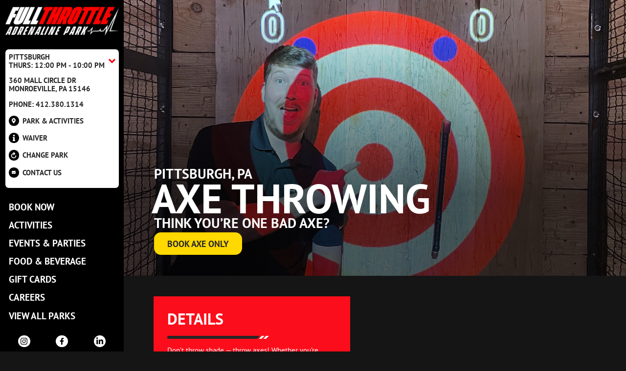

--- FILE ---
content_type: text/html; charset=UTF-8
request_url: https://gofullthrottle.com/pittsburgh/axe-throwing
body_size: 25677
content:
<!DOCTYPE html>
<html lang="en">
<head>
    <meta charset="utf-8">
    <meta name="viewport" content="width=device-width, initial-scale=1.0, minimum-scale=1">
    <meta name="generator" content="hmtwill">

    <link rel="dns-prefetch" href="https://go-full-throttle-twill.imgix.net" crossorigin>
    <link rel="dns-prefetch" href="https://assets.hatfieldmedia.com" crossorigin>
    <link rel="preconnect" href="https://www.googletagmanager.com" crossorigin>

    <script type="text/javascript">
        if (window.navigator.userAgent.match(/(MSIE\s|Trident\/)/)) {
            if (window.location.pathname !== '/internet-explorer-unsupported') {
                window.location = '/internet-explorer-unsupported';
            }
        }
    </script>

            <title>Axe Throwing | Pittsburgh | Full Throttle Adrenaline Park</title>

<meta name="description" content="Our premium axe throwing experience separates us from those other guys...offering 20+ digital targets to choose from for a kick axe time!">

<meta property="og:title" content="Axe Throwing | Pittsburgh | Full Throttle Adrenaline Park">
<meta property="og:type" content="">
    <meta property="og:image" content="https://go-full-throttle-twill.imgix.net/610eb8ae-f0b5-406c-95be-3921e42e28c8/PITTS-axe-throwing-secondary.jpg?auto=compress%2Cformat&amp;fit=crop&amp;fm=jpg&amp;max-h=628&amp;max-w=1200&amp;q=80&amp;rect=1%2C84%2C1198%2C631&amp;s=9c3ed402b2afe3d59fd954204524368c">
    <meta property="og:image:secure_url" content="https://go-full-throttle-twill.imgix.net/610eb8ae-f0b5-406c-95be-3921e42e28c8/PITTS-axe-throwing-secondary.jpg?auto=compress%2Cformat&amp;fit=crop&amp;fm=jpg&amp;max-h=628&amp;max-w=1200&amp;q=80&amp;rect=1%2C84%2C1198%2C631&amp;s=9c3ed402b2afe3d59fd954204524368c">
    <meta property="og:image:alt" content="Pitts Axe Throwing Secondary">
<meta property="og:description" content="Our premium axe throwing experience separates us from those other guys...offering 20+ digital targets to choose from for a kick axe time!">
<meta property="og:locale" content="en">
<meta property="og:site_name" content="Go Full Throttle">


<meta property="og:url" content="https://gofullthrottle.com/pittsburgh/axe-throwing">

<meta property="twitter:card" content="">


<meta property="twitter:title" content="Axe Throwing | Pittsburgh | Full Throttle Adrenaline Park">
<meta property="twitter:description" content="Our premium axe throwing experience separates us from those other guys...offering 20+ digital targets to choose from for a kick axe time!">



<meta property="twitter:url" content="https://gofullthrottle.com/pittsburgh/axe-throwing">


<meta name="robots" content="index, follow">

<link rel="canonical" href="https://gofullthrottle.com/pittsburgh/axe-throwing" />

<!--     <link rel="alternate" href="https://gofullthrottle.com/pittsburgh/axe-throwing" hreflang="en" />
 -->


        
    
    <script type="text/javascript">
    window.deferLoader = {
        _loaded: false,
        callbacks: [],

        get loaded() {
        return this._loaded;
        },

        set loaded(value) {
        this._loaded = value;
        if (value) {
            this.callbacks.forEach(function(callback) {
            callback();
            });
        }
        },

        load: function(callback) {
        if (this.loaded) {
            callback();
        } else {
            this.callbacks.push(callback);
        }
        },

        boot: async function(){
            this.loaded = true;
        }
    };

    var expDate,urlParams;window.acsbParams&&window.deferLoader.load((async()=>{var s=document.createElement("script"),e=document.getElementsByTagName("body")[0];s.src="https://acsbap.com/apps/app/assets/js/acsb.js",s.async=!0,s.defer=!0,s.onload=function(){acsbJS.init(window.acsbParams)},e.appendChild(s)})),window.setCookie=function(name,value,expirationDate=!1,sameSite="Lax",secure=!1){document.cookie=name+"="+value+";"+(0!=expirationDate?"expires="+expirationDate+";":"")+"path=/;SameSite="+sameSite+";"+(secure?"Secure;":"")},window.getCookie=function(name){var v=document.cookie.match("(^|;) ?"+name+"=([^;]*)(;|$)");return v?v[2]:null},window.delCookie=function(name){document.cookie=name+"=; Path=/; Expires=Thu, 01 Jan 1970 00:00:01 GMT;"},window.copyToClipboard=function(e){var o,t=document.createElement("textarea");t.value=e,t.setAttribute("readonly",""),t.style.position="absolute",t.style.left="-9999px",document.body.appendChild(t),o=document.getSelection().rangeCount>0&&document.getSelection().getRangeAt(0),t.select(),document.execCommand("copy"),document.body.removeChild(t),o&&(document.getSelection().removeAllRanges(),document.getSelection().addRange(o)),alert("Copied to clipboard successfully.")},window.debounce=function(n,t,u){var e;return function(){var i=this,o=arguments,a=u&&!e;clearTimeout(e),e=setTimeout((function(){e=null,u||n.apply(i,o)}),t),a&&n.apply(i,o)}},window.ds=function(s,f,p){var d,e;f||(f=!1),p||(p=!1),(e=(d=document).createElement("script")).setAttribute("src",s),e.setAttribute("async","true"),f&&e.setAttribute("defer","true"),p?d.head.insertBefore(e,d.head.childNodes[0]):d.head.appendChild(e)},window.ps=function(s,f){ds(s,f,!0)},window.isIE=window.navigator.userAgent.match(/(MSIE\s|Trident\/|KAIOS\/)/)||navigator.userAgent.indexOf("Opera Mini")>-1,window.domlink=function(rel,src,type){var i,l,links=Array.from(document.getElementsByTagName("link")),proceed=!1;for(i=0;i<links.length;i++)links[i].href==src&&link.as==type&&(proceed=!0);proceed&&((l=document.createElement("link")).setAttribute("href",src),l.setAttribute("rel",rel),l.setAttribute("as",type),document.head.appendChild(l))},window.decryptContent=()=>{!function clearErrors(){document.getElementById("password-error").style.display="none"}();let encryptedElements=document.getElementsByTagName("encrypted-content"),reqLength=encryptedElements[0].getAttribute("size"),key=document.getElementById("password").value;for(;key.length<reqLength;)key+="_";key=key.length===reqLength?key:key.substring(0,reqLength),key=CryptoJS.enc.Base64.parse(btoa(key)),Array.from(encryptedElements).forEach((enc=>{let encrypted=JSON.parse(atob(enc.getAttribute("encrypted-content"))),iv=CryptoJS.enc.Base64.parse(encrypted.iv),value=encrypted.value,decrypted=CryptoJS.AES.decrypt(value,key,{iv});try{decrypted=CryptoJS.enc.Utf8.stringify(decrypted),enc.insertAdjacentHTML("afterend",decrypted),setTimeout((function(){window.dispatchEvent(new CustomEvent("pageDecrypted"))}),100),document.getElementById("password-protected-content").style.display="none",window.dispatchEvent(new Event("DOMContentLoaded"))}catch{document.getElementById("password-error").style.display="initial"}}))},window.eventQueue=[],window.addEventListener("trackingEvent",(e=>{window.eventQueue.push({detail:e.detail})})),window.addEventListener("gaEvent",(e=>{e.detail.eventAction&&(e.detail.event_action=e.detail.eventAction,delete e.detail.eventAction),e.detail.eventCategory&&(e.detail.event_category=e.detail.eventCategory,delete e.detail.eventCategory),e.detail.eventLabel&&(e.detail.event_label=e.detail.eventLabel,delete e.detail.eventLabel),e.detail.eventValue&&(e.detail.value=e.detail.eventValue,delete e.detail.eventValue),window.dispatchEvent(new CustomEvent("trackingEvent",{detail:e.detail}))})),window.deferLoader.load((async()=>{document.querySelectorAll("a").forEach((a=>{let href=a.getAttribute("href");null!==href&&("tel"==href.substring(0,3)?a.addEventListener("click",(function(e){e.preventDefault(),window.dispatchEvent(new CustomEvent("trackingEvent",{detail:{event_action:"clicked - "+location.href,event_category:"ContactInfo",event_label:a.getAttribute("href"),event_value:25}})),setTimeout((()=>{window.location=e.target.href}),300)})):"mailto"==href.substring(0,6)?(a.addEventListener("click",(function(e){e.preventDefault(),window.dispatchEvent(new CustomEvent("trackingEvent",{detail:{event_action:"clicked - "+location.href,event_category:"ContactInfo",event_label:"email",event_value:5}})),setTimeout((()=>{window.location=e.target.href}),300)})),a.addEventListener("mouseup",(function(){window.dispatchEvent(new CustomEvent("trackingEvent",{detail:{event_action:"clicked - "+location.href,event_category:"ContactInfo",event_label:"email",event_value:5}}))}))):a.addEventListener("click",(function(e){window.dispatchEvent(new CustomEvent("trackingEvent",{detail:{event_action:"clicked - "+location.href,event_category:"Link",event_label:href}}))})),"hatfieldmedia.com"===window.location.hostname||["hatfieldmedia.com",window.location.hostname].includes(a.hostname)||a.setAttribute("rel","noopener nofollow"))}))})),window.addEventListener("popstate",(e=>{let queryString=new URLSearchParams(decodeURI(location.search));queryString.has("search")||(queryString.set("s","all"),queryString.set("search","all")),window.dispatchEvent(new CustomEvent("trackingEvent",{detail:{event_action:"page_view",event_category:"PageView",page_title:document.title,page_location:window.location.href,page_path:window.location.pathname+"?"+queryString.toString()}}))})),window.addEventListener("formSubmitted",(e=>{window.dispatchEvent(new CustomEvent("trackingEvent",{detail:{event_category:"Forms",event_action:"submitted - "+location.href,event_label:e.detail.title+" - "+e.detail.locale,event_value:10}}))})),window.addEventListener("formPartialSubmitted",(e=>{window.dispatchEvent(new CustomEvent("trackingEvent",{detail:{event_category:"Forms",event_action:"submitted partial - "+location.href,event_label:e.detail.title+" - "+e.detail.locale,event_value:1}}))})),window.hm={},urlParams=new URLSearchParams(window.location.search),-1!==window.location.search.indexOf("htm_")&&(expDate=new Date,expDate=new Date(expDate.getTime()+3122064e6),urlParams.keys().forEach((function(key){key.startsWith("htm_")&&setCookie(key,urlParams.get(key),expDate.toUTCString())}))),urlParams.has("gclid")&&(expDate=new Date,expDate=new Date(expDate.getTime()+5184e6),setCookie("gclid",urlParams.get("gclid"),expDate.toUTCString())),window.isJSON=item=>{item="string"!=typeof item?JSON.stringify(item):item;try{item=JSON.parse(item)}catch(e){return!1}return"object"==typeof item&&null!==item},document.addEventListener("lazybeforeunveil",(function(e){var bg=e.target.getAttribute("data-bg");bg&&(e.target.style.backgroundImage="url("+bg+")")}));const mergeDeep=(target,...sources)=>{if(!sources.length)return target;const source=sources.shift();if("object"==typeof target&&"object"==typeof source)for(const key in source)"object"==typeof source[key]?(target[key]||Object.assign(target,{[key]:{}}),mergeDeep(target[key],source[key])):Object.assign(target,{[key]:source[key]});return mergeDeep(target,...sources)};window.mergeDeep=mergeDeep,window.addEventListener("vueLoaded",(e=>{let links=document.querySelectorAll("a[target='_blank']"),i=0;for(;i<links.length;)links[i].getAttribute("rel")||links[i].getAttribute("data-skip-noopener")||links[i].setAttribute("rel","noopener"),i++})),document.addEventListener("polyfillsLoaded",(function(e){window.i=0,window.io=new IntersectionObserver((function(entries){entries.forEach((function(entry){if(0!=window.i&&entry.isIntersecting){let params=new URLSearchParams(location.search),l=0;params.forEach((function(val,key){key.includes("page")?params.delete(key):l++}));let prefix=l>0?"?":"";history.pushState({},document.title,location.origin+location.pathname+prefix+params.toString())}})),window.i++})),window.io.observe(document.getElementById("topofpage"))}));

    (self.webpackChunk=self.webpackChunk||[]).push([[9273],{5726:(__unused_webpack_module,__unused_webpack_exports,__webpack_require__)=>{var md5=__webpack_require__(8214),encoder=__webpack_require__(8269);window.md5b64=function(str){return md5(str).toString(encoder)}},8249:function(module,exports,__webpack_require__){var CryptoJS;module.exports=(CryptoJS=CryptoJS||function(Math,undefined){var crypto,cryptoSecureRandomInt,create,C,C_lib,Base,WordArray,C_enc,Hex,Latin1,Utf8,BufferedBlockAlgorithm,C_algo;if("undefined"!=typeof window&&window.crypto&&(crypto=window.crypto),"undefined"!=typeof self&&self.crypto&&(crypto=self.crypto),"undefined"!=typeof globalThis&&globalThis.crypto&&(crypto=globalThis.crypto),!crypto&&"undefined"!=typeof window&&window.msCrypto&&(crypto=window.msCrypto),!crypto&&void 0!==__webpack_require__.g&&__webpack_require__.g.crypto&&(crypto=__webpack_require__.g.crypto),!crypto)try{crypto=__webpack_require__(2480)}catch(err){}return cryptoSecureRandomInt=function(){if(crypto){if("function"==typeof crypto.getRandomValues)try{return crypto.getRandomValues(new Uint32Array(1))[0]}catch(err){}if("function"==typeof crypto.randomBytes)try{return crypto.randomBytes(4).readInt32LE()}catch(err){}}throw new Error("Native crypto module could not be used to get secure random number.")},create=Object.create||function(){function F(){}return function(obj){var subtype;return F.prototype=obj,subtype=new F,F.prototype=null,subtype}}(),C_lib=(C={}).lib={},Base=C_lib.Base={extend:function(overrides){var subtype=create(this);return overrides&&subtype.mixIn(overrides),subtype.hasOwnProperty("init")&&this.init!==subtype.init||(subtype.init=function(){subtype.$super.init.apply(this,arguments)}),subtype.init.prototype=subtype,subtype.$super=this,subtype},create:function(){var instance=this.extend();return instance.init.apply(instance,arguments),instance},init:function(){},mixIn:function(properties){for(var propertyName in properties)properties.hasOwnProperty(propertyName)&&(this[propertyName]=properties[propertyName]);properties.hasOwnProperty("toString")&&(this.toString=properties.toString)},clone:function(){return this.init.prototype.extend(this)}},WordArray=C_lib.WordArray=Base.extend({init:function(words,sigBytes){words=this.words=words||[],this.sigBytes=null!=sigBytes?sigBytes:4*words.length},toString:function(encoder){return(encoder||Hex).stringify(this)},concat:function(wordArray){var i,thatByte,j,thisWords=this.words,thatWords=wordArray.words,thisSigBytes=this.sigBytes,thatSigBytes=wordArray.sigBytes;if(this.clamp(),thisSigBytes%4)for(i=0;i<thatSigBytes;i++)thatByte=thatWords[i>>>2]>>>24-i%4*8&255,thisWords[thisSigBytes+i>>>2]|=thatByte<<24-(thisSigBytes+i)%4*8;else for(j=0;j<thatSigBytes;j+=4)thisWords[thisSigBytes+j>>>2]=thatWords[j>>>2];return this.sigBytes+=thatSigBytes,this},clamp:function(){var words=this.words,sigBytes=this.sigBytes;words[sigBytes>>>2]&=4294967295<<32-sigBytes%4*8,words.length=Math.ceil(sigBytes/4)},clone:function(){var clone=Base.clone.call(this);return clone.words=this.words.slice(0),clone},random:function(nBytes){var i,words=[];for(i=0;i<nBytes;i+=4)words.push(cryptoSecureRandomInt());return new WordArray.init(words,nBytes)}}),C_enc=C.enc={},Hex=C_enc.Hex={stringify:function(wordArray){var i,bite,words=wordArray.words,sigBytes=wordArray.sigBytes,hexChars=[];for(i=0;i<sigBytes;i++)bite=words[i>>>2]>>>24-i%4*8&255,hexChars.push((bite>>>4).toString(16)),hexChars.push((15&bite).toString(16));return hexChars.join("")},parse:function(hexStr){var i,hexStrLength=hexStr.length,words=[];for(i=0;i<hexStrLength;i+=2)words[i>>>3]|=parseInt(hexStr.substr(i,2),16)<<24-i%8*4;return new WordArray.init(words,hexStrLength/2)}},Latin1=C_enc.Latin1={stringify:function(wordArray){var i,bite,words=wordArray.words,sigBytes=wordArray.sigBytes,latin1Chars=[];for(i=0;i<sigBytes;i++)bite=words[i>>>2]>>>24-i%4*8&255,latin1Chars.push(String.fromCharCode(bite));return latin1Chars.join("")},parse:function(latin1Str){var i,latin1StrLength=latin1Str.length,words=[];for(i=0;i<latin1StrLength;i++)words[i>>>2]|=(255&latin1Str.charCodeAt(i))<<24-i%4*8;return new WordArray.init(words,latin1StrLength)}},Utf8=C_enc.Utf8={stringify:function(wordArray){try{return decodeURIComponent(escape(Latin1.stringify(wordArray)))}catch(e){throw new Error("Malformed UTF-8 data")}},parse:function(utf8Str){return Latin1.parse(unescape(encodeURIComponent(utf8Str)))}},BufferedBlockAlgorithm=C_lib.BufferedBlockAlgorithm=Base.extend({reset:function(){this._data=new WordArray.init,this._nDataBytes=0},_append:function(data){"string"==typeof data&&(data=Utf8.parse(data)),this._data.concat(data),this._nDataBytes+=data.sigBytes},_process:function(doFlush){var processedWords,nWordsReady,nBytesReady,offset,data=this._data,dataWords=data.words,dataSigBytes=data.sigBytes,blockSize=this.blockSize,nBlocksReady=dataSigBytes/(4*blockSize);if(nWordsReady=(nBlocksReady=doFlush?Math.ceil(nBlocksReady):Math.max((0|nBlocksReady)-this._minBufferSize,0))*blockSize,nBytesReady=Math.min(4*nWordsReady,dataSigBytes),nWordsReady){for(offset=0;offset<nWordsReady;offset+=blockSize)this._doProcessBlock(dataWords,offset);processedWords=dataWords.splice(0,nWordsReady),data.sigBytes-=nBytesReady}return new WordArray.init(processedWords,nBytesReady)},clone:function(){var clone=Base.clone.call(this);return clone._data=this._data.clone(),clone},_minBufferSize:0}),C_lib.Hasher=BufferedBlockAlgorithm.extend({cfg:Base.extend(),init:function(cfg){this.cfg=this.cfg.extend(cfg),this.reset()},reset:function(){BufferedBlockAlgorithm.reset.call(this),this._doReset()},update:function(messageUpdate){return this._append(messageUpdate),this._process(),this},finalize:function(messageUpdate){return messageUpdate&&this._append(messageUpdate),this._doFinalize()},blockSize:16,_createHelper:function(hasher){return function(message,cfg){return new hasher.init(cfg).finalize(message)}},_createHmacHelper:function(hasher){return function(message,key){return new C_algo.HMAC.init(hasher,key).finalize(message)}}}),C_algo=C.algo={},C}(Math),CryptoJS)},8269:function(module,exports,__webpack_require__){var CryptoJS,C,WordArray;module.exports=(CryptoJS=__webpack_require__(8249),WordArray=(C=CryptoJS).lib.WordArray,C.enc.Base64={stringify:function(wordArray){var base64Chars,i,triplet,j,paddingChar,words=wordArray.words,sigBytes=wordArray.sigBytes,map=this._map;for(wordArray.clamp(),base64Chars=[],i=0;i<sigBytes;i+=3)for(triplet=(words[i>>>2]>>>24-i%4*8&255)<<16|(words[i+1>>>2]>>>24-(i+1)%4*8&255)<<8|words[i+2>>>2]>>>24-(i+2)%4*8&255,j=0;j<4&&i+.75*j<sigBytes;j++)base64Chars.push(map.charAt(triplet>>>6*(3-j)&63));if(paddingChar=map.charAt(64))for(;base64Chars.length%4;)base64Chars.push(paddingChar);return base64Chars.join("")},parse:function(base64Str){var j,paddingChar,paddingIndex,base64StrLength=base64Str.length,map=this._map,reverseMap=this._reverseMap;if(!reverseMap)for(reverseMap=this._reverseMap=[],j=0;j<map.length;j++)reverseMap[map.charCodeAt(j)]=j;return(paddingChar=map.charAt(64))&&-1!==(paddingIndex=base64Str.indexOf(paddingChar))&&(base64StrLength=paddingIndex),function parseLoop(base64Str,base64StrLength,reverseMap){var i,bitsCombined,words=[],nBytes=0;for(i=0;i<base64StrLength;i++)i%4&&(bitsCombined=reverseMap[base64Str.charCodeAt(i-1)]<<i%4*2|reverseMap[base64Str.charCodeAt(i)]>>>6-i%4*2,words[nBytes>>>2]|=bitsCombined<<24-nBytes%4*8,nBytes++);return WordArray.create(words,nBytes)}(base64Str,base64StrLength,reverseMap)},_map:"ABCDEFGHIJKLMNOPQRSTUVWXYZabcdefghijklmnopqrstuvwxyz0123456789+/="},CryptoJS.enc.Base64)},8214:function(module,exports,__webpack_require__){var CryptoJS;module.exports=(CryptoJS=__webpack_require__(8249),function(Math){function FF(a,b,c,d,x,s,t){var n=a+(b&c|~b&d)+x+t;return(n<<s|n>>>32-s)+b}function GG(a,b,c,d,x,s,t){var n=a+(b&d|c&~d)+x+t;return(n<<s|n>>>32-s)+b}function HH(a,b,c,d,x,s,t){var n=a+(b^c^d)+x+t;return(n<<s|n>>>32-s)+b}function II(a,b,c,d,x,s,t){var n=a+(c^(b|~d))+x+t;return(n<<s|n>>>32-s)+b}var MD5,C=CryptoJS,C_lib=C.lib,WordArray=C_lib.WordArray,Hasher=C_lib.Hasher,C_algo=C.algo,T=[];!function(){for(var i=0;i<64;i++)T[i]=4294967296*Math.abs(Math.sin(i+1))|0}(),MD5=C_algo.MD5=Hasher.extend({_doReset:function(){this._hash=new WordArray.init([1732584193,4023233417,2562383102,271733878])},_doProcessBlock:function(M,offset){var i,offset_i,M_offset_i,H,M_offset_0,M_offset_1,M_offset_2,M_offset_3,M_offset_4,M_offset_5,M_offset_6,M_offset_7,M_offset_8,M_offset_9,M_offset_10,M_offset_11,M_offset_12,M_offset_13,M_offset_14,M_offset_15,a,b,c,d;for(i=0;i<16;i++)M_offset_i=M[offset_i=offset+i],M[offset_i]=16711935&(M_offset_i<<8|M_offset_i>>>24)|4278255360&(M_offset_i<<24|M_offset_i>>>8);H=this._hash.words,M_offset_0=M[offset+0],M_offset_1=M[offset+1],M_offset_2=M[offset+2],M_offset_3=M[offset+3],M_offset_4=M[offset+4],M_offset_5=M[offset+5],M_offset_6=M[offset+6],M_offset_7=M[offset+7],M_offset_8=M[offset+8],M_offset_9=M[offset+9],M_offset_10=M[offset+10],M_offset_11=M[offset+11],M_offset_12=M[offset+12],M_offset_13=M[offset+13],M_offset_14=M[offset+14],M_offset_15=M[offset+15],a=FF(a=H[0],b=H[1],c=H[2],d=H[3],M_offset_0,7,T[0]),d=FF(d,a,b,c,M_offset_1,12,T[1]),c=FF(c,d,a,b,M_offset_2,17,T[2]),b=FF(b,c,d,a,M_offset_3,22,T[3]),a=FF(a,b,c,d,M_offset_4,7,T[4]),d=FF(d,a,b,c,M_offset_5,12,T[5]),c=FF(c,d,a,b,M_offset_6,17,T[6]),b=FF(b,c,d,a,M_offset_7,22,T[7]),a=FF(a,b,c,d,M_offset_8,7,T[8]),d=FF(d,a,b,c,M_offset_9,12,T[9]),c=FF(c,d,a,b,M_offset_10,17,T[10]),b=FF(b,c,d,a,M_offset_11,22,T[11]),a=FF(a,b,c,d,M_offset_12,7,T[12]),d=FF(d,a,b,c,M_offset_13,12,T[13]),c=FF(c,d,a,b,M_offset_14,17,T[14]),a=GG(a,b=FF(b,c,d,a,M_offset_15,22,T[15]),c,d,M_offset_1,5,T[16]),d=GG(d,a,b,c,M_offset_6,9,T[17]),c=GG(c,d,a,b,M_offset_11,14,T[18]),b=GG(b,c,d,a,M_offset_0,20,T[19]),a=GG(a,b,c,d,M_offset_5,5,T[20]),d=GG(d,a,b,c,M_offset_10,9,T[21]),c=GG(c,d,a,b,M_offset_15,14,T[22]),b=GG(b,c,d,a,M_offset_4,20,T[23]),a=GG(a,b,c,d,M_offset_9,5,T[24]),d=GG(d,a,b,c,M_offset_14,9,T[25]),c=GG(c,d,a,b,M_offset_3,14,T[26]),b=GG(b,c,d,a,M_offset_8,20,T[27]),a=GG(a,b,c,d,M_offset_13,5,T[28]),d=GG(d,a,b,c,M_offset_2,9,T[29]),c=GG(c,d,a,b,M_offset_7,14,T[30]),a=HH(a,b=GG(b,c,d,a,M_offset_12,20,T[31]),c,d,M_offset_5,4,T[32]),d=HH(d,a,b,c,M_offset_8,11,T[33]),c=HH(c,d,a,b,M_offset_11,16,T[34]),b=HH(b,c,d,a,M_offset_14,23,T[35]),a=HH(a,b,c,d,M_offset_1,4,T[36]),d=HH(d,a,b,c,M_offset_4,11,T[37]),c=HH(c,d,a,b,M_offset_7,16,T[38]),b=HH(b,c,d,a,M_offset_10,23,T[39]),a=HH(a,b,c,d,M_offset_13,4,T[40]),d=HH(d,a,b,c,M_offset_0,11,T[41]),c=HH(c,d,a,b,M_offset_3,16,T[42]),b=HH(b,c,d,a,M_offset_6,23,T[43]),a=HH(a,b,c,d,M_offset_9,4,T[44]),d=HH(d,a,b,c,M_offset_12,11,T[45]),c=HH(c,d,a,b,M_offset_15,16,T[46]),a=II(a,b=HH(b,c,d,a,M_offset_2,23,T[47]),c,d,M_offset_0,6,T[48]),d=II(d,a,b,c,M_offset_7,10,T[49]),c=II(c,d,a,b,M_offset_14,15,T[50]),b=II(b,c,d,a,M_offset_5,21,T[51]),a=II(a,b,c,d,M_offset_12,6,T[52]),d=II(d,a,b,c,M_offset_3,10,T[53]),c=II(c,d,a,b,M_offset_10,15,T[54]),b=II(b,c,d,a,M_offset_1,21,T[55]),a=II(a,b,c,d,M_offset_8,6,T[56]),d=II(d,a,b,c,M_offset_15,10,T[57]),c=II(c,d,a,b,M_offset_6,15,T[58]),b=II(b,c,d,a,M_offset_13,21,T[59]),a=II(a,b,c,d,M_offset_4,6,T[60]),d=II(d,a,b,c,M_offset_11,10,T[61]),c=II(c,d,a,b,M_offset_2,15,T[62]),b=II(b,c,d,a,M_offset_9,21,T[63]),H[0]=H[0]+a|0,H[1]=H[1]+b|0,H[2]=H[2]+c|0,H[3]=H[3]+d|0},_doFinalize:function(){var nBitsTotalH,nBitsTotalL,hash,H,i,H_i,data=this._data,dataWords=data.words,nBitsTotal=8*this._nDataBytes,nBitsLeft=8*data.sigBytes;for(dataWords[nBitsLeft>>>5]|=128<<24-nBitsLeft%32,nBitsTotalH=Math.floor(nBitsTotal/4294967296),nBitsTotalL=nBitsTotal,dataWords[15+(nBitsLeft+64>>>9<<4)]=16711935&(nBitsTotalH<<8|nBitsTotalH>>>24)|4278255360&(nBitsTotalH<<24|nBitsTotalH>>>8),dataWords[14+(nBitsLeft+64>>>9<<4)]=16711935&(nBitsTotalL<<8|nBitsTotalL>>>24)|4278255360&(nBitsTotalL<<24|nBitsTotalL>>>8),data.sigBytes=4*(dataWords.length+1),this._process(),H=(hash=this._hash).words,i=0;i<4;i++)H_i=H[i],H[i]=16711935&(H_i<<8|H_i>>>24)|4278255360&(H_i<<24|H_i>>>8);return hash},clone:function(){var clone=Hasher.clone.call(this);return clone._hash=this._hash.clone(),clone}}),C.MD5=Hasher._createHelper(MD5),C.HmacMD5=Hasher._createHmacHelper(MD5)}(Math),CryptoJS.MD5)},2480:()=>{}},__webpack_require__=>{__webpack_require__(__webpack_require__.s=5726)}]);

    
    window.hm.integrations = {
        maps: {
            isLoaded: false,
            get apiKey() {
                return "";
            },
            load: function() {
                if (this.isLoaded) {
                    return;
                }

                this.isLoaded = true;
                (g=>{var h,a,k,p="The Google Maps JavaScript API",c="google",l="importLibrary",q="__ib__",m=document,b=window;b=b[c]||(b[c]={});var d=b.maps||(b.maps={}),r=new Set,e=new URLSearchParams,u=()=>h||(h=new Promise(async(f,n)=>{await (a=m.createElement("script"));e.set("libraries",[...r]+"");for(k in g)e.set(k.replace(/[A-Z]/g,t=>"_"+t[0].toLowerCase()),g[k]);e.set("callback",c+".maps."+q);a.src=`https://maps.${c}apis.com/maps/api/js?`+e;d[q]=f;a.onerror=()=>h=n(Error(p+" could not load."));a.nonce=m.querySelector("script[nonce]")?.nonce||"";m.head.append(a)}));d[l]?console.warn(p+" only loads once. Ignoring:",g):d[l]=(f,...n)=>r.add(f)&&u().then(()=>d[l](f,...n))})({
                    key: this.apiKey,
                    v: "weekly"
                });
            },
            places: {
                sessionToken: null,
                autocomplete: null,
                get isLoaded() {
                    return this.autocomplete !== null;
                },
                load: async function() {
                    if (this.isLoaded) {
                        return;
                    }

                    window.hm.integrations.maps.load();

                    const { AutocompleteSuggestion, AutocompleteSessionToken } = await google.maps.importLibrary("places");
                    this.autocomplete = {
                        service: AutocompleteSuggestion,
                        sessionToken: AutocompleteSessionToken,
                    };

                    this.sessionToken = new AutocompleteSessionToken();
                }
            }
        }
    };
</script>

    <script type="text/javascript">
  
  document.documentElement.style.hasOwnProperty('scrollBehavior')||ps("/js/polyfills/smoothscroll.js?id=71b5f95cebdf489fc64a71c4de916261")
</script>

    <!-- Analytics things -->
    <script type="text/javascript">
  window.loadDeferred = false;

  window.hm.name = "Go Full Throttle";

  window.params = {
    CookiesConsentRequired: false,
    VueAnalytics: {
      fields: {"sampleRate":100,"siteSpeedSampleRate":10},
      customIdFields: []
    },
    VueGtm: {
      id: "GTM-MDGCZMT"
    },
    UET: {
      id: ""
    },
    GA: {
      keys: null,
      keys_v4: ["G-LEPGEVLKFF"],
      cross_domain_urls: [""],
      custom_dimensions: {
        HMCID: "HMCID"
      },
      version: 4
    },
    FacebookPixel: {
      id: ""
    },
    ReCaptcha: {
      key: ""
    },
    Lens: {
      domain: "lens-prod.hatfieldmedia.com"
    }
  };
</script>


<script>
    let tag = window.params.GA.keys_v4[0];
    window.deferLoader.load(() => window.ds("https://www.googletagmanager.com/gtag/js?id=" + tag));
</script>

<script type="text/javascript">
  (self.webpackChunk=self.webpackChunk||[]).push([[9821,3105],{6041:(__unused_webpack_module,__webpack_exports__,__webpack_require__)=>{function _typeof(obj){return _typeof="function"==typeof Symbol&&"symbol"==typeof Symbol.iterator?function(obj){return typeof obj}:function(obj){return obj&&"function"==typeof Symbol&&obj.constructor===Symbol&&obj!==Symbol.prototype?"symbol":typeof obj},_typeof(obj)}function _defineProperties(target,props){var i,descriptor,key;for(i=0;i<props.length;i++)(descriptor=props[i]).enumerable=descriptor.enumerable||!1,descriptor.configurable=!0,"value"in descriptor&&(descriptor.writable=!0),Object.defineProperty(target,(key=function _toPrimitive(input,hint){var prim,res;if("object"!==_typeof(input)||null===input)return input;if(void 0!==(prim=input[Symbol.toPrimitive])){if("object"!==_typeof(res=prim.call(input,hint||"default")))return res;throw new TypeError("@@toPrimitive must return a primitive value.")}return("string"===hint?String:Number)(input)}(descriptor.key,"string"),"symbol"===_typeof(key)?key:String(key)),descriptor)}function _createClass(Constructor,protoProps,staticProps){return protoProps&&_defineProperties(Constructor.prototype,protoProps),staticProps&&_defineProperties(Constructor,staticProps),Object.defineProperty(Constructor,"prototype",{writable:!1}),Constructor}__webpack_require__.d(__webpack_exports__,{Z:()=>EventBase});var EventBase=_createClass((function EventBase(){var _this=this;!function _classCallCheck(instance,Constructor){if(!(instance instanceof Constructor))throw new TypeError("Cannot call a class as a function")}(this,EventBase),window.eventQueue.forEach((function(event){_this.processEvent(event)})),window.addEventListener("trackingEvent",(function(e){_this.processEvent(e)})),window.addEventListener("cookiesConsentGranted",(function(){_this.consentCookies()})),window.dispatchEvent(new CustomEvent(this.name+"Loaded"))}))},4122:(__unused_webpack_module,__unused_webpack___webpack_exports__,__webpack_require__)=>{function _typeof(obj){return _typeof="function"==typeof Symbol&&"symbol"==typeof Symbol.iterator?function(obj){return typeof obj}:function(obj){return obj&&"function"==typeof Symbol&&obj.constructor===Symbol&&obj!==Symbol.prototype?"symbol":typeof obj},_typeof(obj)}function _defineProperties(target,props){var i,descriptor;for(i=0;i<props.length;i++)(descriptor=props[i]).enumerable=descriptor.enumerable||!1,descriptor.configurable=!0,"value"in descriptor&&(descriptor.writable=!0),Object.defineProperty(target,_toPropertyKey(descriptor.key),descriptor)}function _toPropertyKey(arg){var key=function _toPrimitive(input,hint){var prim,res;if("object"!==_typeof(input)||null===input)return input;if(void 0!==(prim=input[Symbol.toPrimitive])){if("object"!==_typeof(res=prim.call(input,hint||"default")))return res;throw new TypeError("@@toPrimitive must return a primitive value.")}return("string"===hint?String:Number)(input)}(arg,"string");return"symbol"===_typeof(key)?key:String(key)}function _setPrototypeOf(o,p){return _setPrototypeOf=Object.setPrototypeOf?Object.setPrototypeOf.bind():function _setPrototypeOf(o,p){return o.__proto__=p,o},_setPrototypeOf(o,p)}function _getPrototypeOf(o){return _getPrototypeOf=Object.setPrototypeOf?Object.getPrototypeOf.bind():function _getPrototypeOf(o){return o.__proto__||Object.getPrototypeOf(o)},_getPrototypeOf(o)}function _gtag(){dataLayer.push(arguments)}var GA,_eventbase_js__WEBPACK_IMPORTED_MODULE_0__=__webpack_require__(6041);window.dataLayer=window.dataLayer||[],window.params.CookiesConsentRequired&&_gtag("consent","default",{ad_storage:"denied",ad_user_data:"denied",ad_personalization:"denied",analytics_storage:"denied"}),_gtag("js",new Date),window.params.GA.config={custom_map:{},get resource_time(){return(new Date).getTime()}},_gtag("set","resource_time",(function getNowSeconds(){return(new Date).getTime()})),Object.keys(window.params.GA.custom_dimensions).forEach((function(k){"false"!==window.params.GA.custom_dimensions[k]&&!1!==window.params.GA.custom_dimensions[k]&&window.params.GA.keys_v4.length>0&&(window.params.GA.config.custom_map[window.params.GA.custom_dimensions[k]]=k)})),[0,3].includes(window.params.GA.version)&&window.params.GA.keys.forEach((function(key){_gtag("config",key,window.params.GA.config)})),[0,4].includes(window.params.GA.version)&&window.params.GA.keys_v4.forEach((function(key){_gtag("config",key,window.params.GA.config)})),window.params.GA.cross_domain_urls.length>0&&_gtag("set","linker",{domains:window.params.GA.cross_domain_urls}),GA=function(_EventBase){function GA(){var _window$hm$auth,_this;return function _classCallCheck(instance,Constructor){if(!(instance instanceof Constructor))throw new TypeError("Cannot call a class as a function")}(this,GA),_this=_super.call(this),null!==(_window$hm$auth=window.hm.auth)&&void 0!==_window$hm$auth&&_window$hm$auth.accessUid&&(_this.user=window.hm.auth.accessUid),_this}!function _inherits(subClass,superClass){if("function"!=typeof superClass&&null!==superClass)throw new TypeError("Super expression must either be null or a function");subClass.prototype=Object.create(superClass&&superClass.prototype,{constructor:{value:subClass,writable:!0,configurable:!0}}),Object.defineProperty(subClass,"prototype",{writable:!1}),superClass&&_setPrototypeOf(subClass,superClass)}(GA,_EventBase);var _super=function _createSuper(Derived){var hasNativeReflectConstruct=function _isNativeReflectConstruct(){if("undefined"==typeof Reflect||!Reflect.construct)return!1;if(Reflect.construct.sham)return!1;if("function"==typeof Proxy)return!0;try{return Boolean.prototype.valueOf.call(Reflect.construct(Boolean,[],(function(){}))),!0}catch(e){return!1}}();return function _createSuperInternal(){var result,NewTarget,Super=_getPrototypeOf(Derived);return hasNativeReflectConstruct?(NewTarget=_getPrototypeOf(this).constructor,result=Reflect.construct(Super,arguments,NewTarget)):result=Super.apply(this,arguments),function _possibleConstructorReturn(self,call){if(call&&("object"===_typeof(call)||"function"==typeof call))return call;if(void 0!==call)throw new TypeError("Derived constructors may only return object or undefined");return function _assertThisInitialized(self){if(void 0===self)throw new ReferenceError("this hasn't been initialised - super() hasn't been called");return self}(self)}(this,result)}}(GA);return function _createClass(Constructor,protoProps,staticProps){protoProps&&_defineProperties(Constructor.prototype,protoProps),staticProps&&_defineProperties(Constructor,staticProps),Object.defineProperty(Constructor,"prototype",{writable:!1})}(GA,[{key:"clientId",get:function get(){return new Promise((function(resolve){[0,3].includes(window.params.GA.version)?_gtag("get",window.params.GA.keys[0],"client_id",resolve):_gtag("get",window.params.GA.keys_v4[0],"client_id",resolve)}))}},{key:"clientIdV4",get:function get(){return new Promise((function(resolve){_gtag("get",window.params.GA.keys_v4[0],"client_id",resolve)}))}},{key:"name",get:function get(){return"GA"}},{key:"user",set:function set(id){_gtag("config",window.params.GA.keys_v4[0],{user_id:id})}},{key:"processEvent",value:function processEvent(event){[0,3].includes(window.params.GA.version)&&(event.detail.send_to=window.params.GA.keys[0],_gtag("event",event.detail.event_action,event.detail)),[0,4].includes(window.params.GA.version)&&(event.detail.send_to=window.params.GA.keys_v4[0],this.processEventV4(event))}},{key:"processEventV4",value:function processEventV4(event){var params,_event$detail$currenc,eventName,payload,detail;"Forms"==event.detail.event_category?(params={},event.detail.value&&(params.currency=null!==(_event$detail$currenc=event.detail.currency)&&void 0!==_event$detail$currenc?_event$detail$currenc:"USD",params.value=event.detail.value),event.detail.event_category&&(params.resource_type=event.detail.event_category),event.detail.event_label&&(params.resource_name=event.detail.event_label),event.detail.event_action.includes("partial")?_gtag("event","generate_lead_partial",params):_gtag("event","generate_lead",params)):"ContactInfo"==event.detail.event_category?(event.detail.event_label.includes("tel")&&_gtag("event","contact_info_click_tel",{value:event.detail.event_value}),event.detail.event_label.includes("email")&&_gtag("event","contact_info_click_email",{value:event.detail.event_value})):"25_seconds"==event.detail.event_action||("Link"==event.detail.event_category?_gtag("event","click_internal_link",{resource_type:event.detail.event_category,resource_name:event.detail.event_label}):"SiteSearch"==event.detail.event_category?_gtag("event","search",{search_term:event.detail.event_label}):"Login"==event.detail.event_category?_gtag("event","login",{method:event.detail.event_label}):"HubspotChat"==event.detail.event_category?_gtag("event","chat_interaction",{resource_type:"hubspot",resource_name:event.detail.event_action,value:event.detail.value}):"Intercom Messenger"==event.detail.event_category||(eventName=event.detail.event_action,payload={resource_type:event.detail.event_category,resource_name:event.detail.event_label,value:event.detail.value},delete(detail=structuredClone(event.detail)).event_category,delete detail.event_action,delete detail.event_label,delete detail.value,_gtag("event",eventName,payload=Object.assign(payload,detail))))}},{key:"setUserData",value:function setUserData(key,value){_gtag("set","user_data",function _defineProperty(obj,key,value){return(key=_toPropertyKey(key))in obj?Object.defineProperty(obj,key,{value,enumerable:!0,configurable:!0,writable:!0}):obj[key]=value,obj}({},key,value.trim().toLowerCase()))}},{key:"gtag",value:function gtag(a,b,c){return _gtag(a,b,c)}},{key:"consentCookies",value:function consentCookies(){_gtag("consent","update",{ad_storage:"granted",ad_user_data:"granted",ad_personalization:"granted",analytics_storage:"granted"})}}]),GA}(_eventbase_js__WEBPACK_IMPORTED_MODULE_0__.Z),window.GA=new GA,window.gtag=window.GA.gtag,"false"!==window.params.GA.custom_dimensions.HMCID&&!1!==window.params.GA.custom_dimensions.CID&&(window.GA.clientId.then((function(cid){if([0,3].includes(window.params.GA.version)){var p={};p.HMCID=cid,p.non_interaction=!0,_gtag("event","set_custom_dimension",p)}})),window.GA.clientIdV4.then((function(cid){var hash=window.md5b64(cid);[0,4].includes(window.params.GA.version)&&_gtag("set","user_properties",{HMCID:hash})})))}},__webpack_require__=>{__webpack_require__(__webpack_require__.s=4122)}]);

  
  window.addEventListener('loadDeferred', function(){
    (function(w,d,s,l,i){w[l]=w[l]||[];w[l].push({'gtm.start':
    new Date().getTime(),event:'gtm.js'});var f=d.getElementsByTagName(s)[0],
    j=d.createElement(s),dl=l!='dataLayer'?'&l='+l:'';j.async=true;j.src=
    'https://www.googletagmanager.com/gtm.js?id='+i+dl;f.parentNode.insertBefore(j,f);
    })(window,document,'script','dataLayer',"GTM-MDGCZMT");
  })
</script>


<script type="text/javascript">
(self.webpackChunk=self.webpackChunk||[]).push([[8177],{4146:()=>{function _unsupportedIterableToArray(o,minLen){if(o){if("string"==typeof o)return _arrayLikeToArray(o,minLen);var n=Object.prototype.toString.call(o).slice(8,-1);return"Object"===n&&o.constructor&&(n=o.constructor.name),"Map"===n||"Set"===n?Array.from(o):"Arguments"===n||/^(?:Ui|I)nt(?:8|16|32)(?:Clamped)?Array$/.test(n)?_arrayLikeToArray(o,minLen):void 0}}function _arrayLikeToArray(arr,len){(null==len||len>arr.length)&&(len=arr.length);for(var i=0,arr2=new Array(len);i<len;i++)arr2[i]=arr[i];return arr2}function setEntryAnalyticsCookie(){var search_params,entry_analytics,_iterator,_step,_step$value,key,value,arr,trackable_params=["gclid"],expirationDate=new Date,date=new Date;expirationDate.setTime(date.getTime()+2592e6),search_params=new URLSearchParams(location.search),entry_analytics=JSON.parse(getCookie("entry_analytics")?getCookie("entry_analytics"):"{}"),_iterator=function _createForOfIteratorHelper(o,allowArrayLike){var i,F,normalCompletion,didErr,err,it="undefined"!=typeof Symbol&&o[Symbol.iterator]||o["@@iterator"];if(!it){if(Array.isArray(o)||(it=_unsupportedIterableToArray(o))||allowArrayLike&&o&&"number"==typeof o.length)return it&&(o=it),i=0,{s:F=function F(){},n:function n(){return i>=o.length?{done:!0}:{done:!1,value:o[i++]}},e:function e(_e2){throw _e2},f:F};throw new TypeError("Invalid attempt to iterate non-iterable instance.\nIn order to be iterable, non-array objects must have a [Symbol.iterator]() method.")}return normalCompletion=!0,didErr=!1,{s:function s(){it=it.call(o)},n:function n(){var step=it.next();return normalCompletion=step.done,step},e:function e(_e3){didErr=!0,err=_e3},f:function f(){try{normalCompletion||null==it.return||it.return()}finally{if(didErr)throw err}}}}(search_params);try{for(_iterator.s();!(_step=_iterator.n()).done;)key=(arr=_step.value,_step$value=function _arrayWithHoles(arr){if(Array.isArray(arr))return arr}(arr)||function _iterableToArrayLimit(arr,i){var _s,_e,_x,_r,_arr,_n,_d,_i=null==arr?null:"undefined"!=typeof Symbol&&arr[Symbol.iterator]||arr["@@iterator"];if(null!=_i){_arr=[],_n=!0,_d=!1;try{if(_x=(_i=_i.call(arr)).next,0===i){if(Object(_i)!==_i)return;_n=!1}else for(;!(_n=(_s=_x.call(_i)).done)&&(_arr.push(_s.value),_arr.length!==i);_n=!0);}catch(err){_d=!0,_e=err}finally{try{if(!_n&&null!=_i.return&&(_r=_i.return(),Object(_r)!==_r))return}finally{if(_d)throw _e}}return _arr}}(arr,2)||_unsupportedIterableToArray(arr,2)||function _nonIterableRest(){throw new TypeError("Invalid attempt to destructure non-iterable instance.\nIn order to be iterable, non-array objects must have a [Symbol.iterator]() method.")}())[0],value=_step$value[1],trackable_params.includes(key)&&void 0===entry_analytics[key]&&(entry_analytics[key]=value)}catch(err){_iterator.e(err)}finally{_iterator.f()}setCookie("entry_analytics",JSON.stringify(entry_analytics),expirationDate.toUTCString())}window.params.CookiesConsentRequired||setEntryAnalyticsCookie(),window.addEventListener("cookiesConsentGranted",(function(){setEntryAnalyticsCookie()}))}},__webpack_require__=>{__webpack_require__(__webpack_require__.s=4146)}]);
</script>













    <!-- Styles & Scripts -->
    <link type="text/css" href="/css/fonts.css?id=c332285d18b0d153e97edda1034006c6" rel="stylesheet">
    <link type="text/css" href="/css/app.css?id=c7f2d45419231fcedbac0e4010b7cc32" rel="stylesheet">
    <link type="text/css" href="/css/form.css?id=54ba8ecc259456b60f3d74ae6897fe76" rel="stylesheet">
    
      <script id="mcjs">!function(c,h,i,m,p){m=c.createElement(h),p=c.getElementsByTagName(h)[0],m.async=1,m.src=i,p.parentNode.insertBefore(m,p)}(document,"script","https://chimpstatic.com/mcjs-connected/js/users/c09c3ddc2281154fd877c02ac/c9291cff5de585721428c9ffe.js");</script>

    <script type="text/javascript" src="/js/manifest.js?id=8cb0a4be0ba53cfbe05c5180a23da1a3" defer></script>
    <script type="text/javascript" src="/js/vendor.js?id=4c406de1c95a0db57312556844b78248" defer></script>
    <script type="text/javascript" src="/js/app.js?id=e41c891510c131551a69807b3328ae8f" defer></script>

    <link rel="apple-touch-icon" sizes="57x57" href="/apple-icon-57x57.png">
<link rel="apple-touch-icon" sizes="60x60" href="/apple-icon-60x60.png">
<link rel="apple-touch-icon" sizes="72x72" href="/apple-icon-72x72.png">
<link rel="apple-touch-icon" sizes="76x76" href="/apple-icon-76x76.png">
<link rel="apple-touch-icon" sizes="114x114" href="/apple-icon-114x114.png">
<link rel="apple-touch-icon" sizes="120x120" href="/apple-icon-120x120.png">
<link rel="apple-touch-icon" sizes="144x144" href="/apple-icon-144x144.png">
<link rel="apple-touch-icon" sizes="152x152" href="/apple-icon-152x152.png">
<link rel="apple-touch-icon" sizes="180x180" href="/apple-icon-180x180.png">
<link rel="icon" type="image/png" sizes="192x192"  href="/android-icon-192x192.png">
<link rel="icon" type="image/png" sizes="32x32" href="/favicon-32x32.png">
<link rel="icon" type="image/png" sizes="96x96" href="/favicon-96x96.png">
<link rel="icon" type="image/png" sizes="16x16" href="/favicon-16x16.png">
<link rel="manifest" href="/manifest.json">
<meta name="msapplication-TileColor" content="#ffffff">
<meta name="msapplication-TileImage" content="/ms-icon-144x144.png">
<meta name="theme-color" content="#ffffff">
<template id="navlink-shadow-style">
  <style>

    .nav-link-wrapper {
      margin-bottom: 1rem;
      padding: 0 0.5rem;
      width: 100%;
    }

    .nav-link-wrapper .nav-link {
      background-color: transparent;
      border: none;
      color: #fff;
      font-size: 1.35rem;
      font-weight: 700;
      text-transform: uppercase;
      padding: 0;
    }

    .sub-link-wrapper a {
      display: none;
      text-decoration: none;
      margin-left: 1rem;
    }

    .sub-link-wrapper a span {
      color: #fff;
      font-size: 1.35rem;
      font-weight: 700;
      text-transform: uppercase;
    }
  
    /* show other children if not collapsed */
    .sub-link-wrapper:not(.collapsed) > a {
      display: block;
    }

    .nav-link-wrapper:not(.nav-link-parent) > .sub-link-wrapper > a {
      display: block;
      margin-left: 0;
    }
  </style>
</template>
<script type="text/javascript">
  // Since the nav menu is wild on this site, I'm including the navmenu component on every page so it's never forgotten
  class NavMenuItem extends HTMLElement {
    
    constructor(){
      super().attachShadow({
        mode: 'open'
      })

      this.wrapper = document.createElement('div')
      this.wrapper.classList.add('nav-link-wrapper')

      this.toggle = document.createElement('button')
      this.toggle.classList.add('nav-link')
      this.toggle.setAttribute('aria-expanded', false)

      this.sublinkWrapper = document.createElement('div')
      this.sublinkWrapper.classList.add('sub-link-wrapper')
      this.sublinkWrapper.classList.add('collapsed')

      this.wrapper.appendChild(this.sublinkWrapper)

      // inject the app stylesheets - this isn't working, will have to figure out another way to get stylesheets in there
      this.shadowRoot.innerHTML = `
        <link rel='stylesheet' href="/css/fonts.css" type="text/css">
        <link rel="stylesheet" href="/css/app.css" type="text/css">
      `
      let style = document.getElementById('navlink-shadow-style').cloneNode(true).content;
      this.shadowRoot.appendChild(style);
      this.shadowRoot.appendChild(this.wrapper)
    }

    get open(){
      return this._open ?? false;
    }

    set open(val){
      this.toggle.setAttribute('aria-expanded', val)
      if(val){
        this.sublinkWrapper.classList.remove('collapsed')
      } else {
        this.sublinkWrapper.classList.add('collapsed')
      }
      this._open = val;
    }

    initMultipleChildren(){

        // for css targeting
        this.wrapper.classList.add('nav-link-parent')

        // prepend button for accessibility? ireally don't know I think the rest here is accessibility
        this.toggle.innerHTML = this.getAttribute('aria-label');
        this.wrapper.prepend(this.toggle)
        this.sublinkWrapper.id = 'nav-' + this.getAttribute('aria-label') // this needs to be dynamic for aria stuff
        this.toggle.setAttribute('aria-controls', this.sublinkWrapper.id)
        this.toggle.addEventListener('click', (e) => { // for accessibility?
          this.open = !this.open
        })
    }

    connectedCallback() {

      // I just can't get slots to work so here's my jank workaround of just moving the children

      // additionally, we need to do the first click stuff again
      // since the menu can load procedurally _with_ the dom, or being set immediately lol
      // this part handles instantiating the menu if it's all swapped out at once
      //console.log(this.children);
      Array.from(this.children).forEach((child, i) => {
        if(i == 0 && this.children.length > 1){ // first child and needs dropdown setup
            // need to duplicate it
            // let's assign this to the button
            // this.toggle.innerHTML = child.getAttribute('')
            // let twin = child.cloneNode(true)
            // twin.addEventListener('click', (e) => { // bind click events
            //   this.open = !this.open
            //   e.preventDefault()
            // })
            // this.sublinkWrapper.appendChild(twin)
            this.initMultipleChildren()
            if(child.hasAttribute('data-pluraltext')){ // sloppy bc binds to html? idk, slottable probably needs to be a web component too
              child.children[0].innerHTML = child.getAttribute('data-pluraltext')
            }
          }
          this.sublinkWrapper.appendChild(child)
      })

      // this part handles instantiating the menu if it's rendered procedurally by the browser
      // first we have to wait for the children to load, so let's observe ourself
      // this whole process is freaking wild
      // I believe that the way this is set up it will actually execute "between ticks" of frontend javascript / as the dom is rendered in real time
      const childrenLoaded = (mutationList) => {
        mutationList.forEach(mutation => {
          if(mutation.type == 'childList'){
            let addedChild = Array.from(mutation.addedNodes)[0]
            if(addedChild && addedChild.classList?.contains('sub-link')){
              if(this.children.length == 2){ // there is a second child, meaning we need to duplicate the parent element
                
                /*
                let firstTwin = this.children[0].cloneNode(true);
                firstTwin.addEventListener('click', (e) => {
                  this.open = !this.open
                  e.preventDefault()
                })

                if(firstTwin.hasAttribute('data-pluraltext')){
                  firstTwin.children[0].innerHTML = firstTwin.getAttribute('data-pluraltext')
                }

                this.sublinkWrapper.prepend(firstTwin) // since this now has to be first
                */
                this.initMultipleChildren()
                if(this.children[0].hasAttribute('data-pluraltext')){
                  this.children[0].children[0].innerHTML = this.children[0].getAttribute('data-pluraltext')
                }
              }
              this.sublinkWrapper.appendChild(addedChild) // and now we add the child
            }
          }
        })
      }
      let observer = new MutationObserver(childrenLoaded)
      observer.observe(this, { 
        attributes: false,
        childList: true,
        subTree: false
      });

      this._open = false;
    }
  }
  customElements.define('hm-navmenuitem', NavMenuItem)
</script>



<template id="sublink-template">
          <a class="sub-link">
        <span></span>
        <span class='visually-hidden'></span>
      </a>
      </template>

    <meta property="ix:host" content="go-full-throttle-twill.imgix.net">
    <meta property="ix:useHttps" content="1">
    <meta property="ix:srcAttribute" content="data-src">
    <meta property="ix:srcsetAttribute" content="data-srcset">
    <meta property="ix:sizesAttribute" content="data-sizes">

    <link rel="apple-touch-icon-precomposed" sizes="57x57" href="/apple-icon-precomposed.png">
    <link rel="apple-touch-icon-precomposed" sizes="60x60" href="/apple-icon-precomposed.png">
    <link rel="apple-touch-icon-precomposed" sizes="72x72" href="/apple-icon-precomposed.png">
    <link rel="apple-touch-icon-precomposed" sizes="76x76" href="/apple-icon-precomposed.png">
    <link rel="apple-touch-icon-precomposed" sizes="114x114" href="/apple-icon-precomposed.png">
    <link rel="apple-touch-icon-precomposed" sizes="120x120" href="/apple-icon-precomposed.png">
    <link rel="apple-touch-icon-precomposed" sizes="144x144" href="/apple-icon-precomposed.png">
    <link rel="apple-touch-icon-precomposed" sizes="152x152" href="/apple-icon-precomposed.png">
    <link rel="apple-touch-icon-precomposed" sizes="180x180" href="/apple-icon-precomposed.png">
    <link rel="apple-touch-icon" sizes="57x57" href="/apple-icon-57x57.png">
    <link rel="apple-touch-icon" sizes="60x60" href="/apple-icon-60x60.png">
    <link rel="apple-touch-icon" sizes="72x72" href="/apple-icon-72x72.png">
    <link rel="apple-touch-icon" sizes="76x76" href="/apple-icon-76x76.png">
    <link rel="apple-touch-icon" sizes="114x114" href="/apple-icon-114x114.png">
    <link rel="apple-touch-icon" sizes="120x120" href="/apple-icon-120x120.png">
    <link rel="apple-touch-icon" sizes="144x144" href="/apple-icon-144x144.png">
    <link rel="apple-touch-icon" sizes="152x152" href="/apple-icon-152x152.png">
    <link rel="apple-touch-icon" sizes="180x180" href="/apple-icon-180x180.png">
    <link rel="icon" type="image/png" sizes="192x192"  href="/android-icon-192x192.png">
    <link rel="icon" type="image/png" sizes="32x32" href="/favicon-32x32.png">
    <link rel="icon" type="image/png" sizes="96x96" href="/favicon-96x96.png">
    <link rel="icon" type="image/png" sizes="16x16" href="/favicon-16x16.png">
</head>
<body>
<!-- Google Tag Manager (noscript) -->
<!-- End Google Tag Manager (noscript) -->
    <div class="accessibility-statement-link"><a href="/accessibility">Accessibility Statement</a></div>
<div id="topofpage"></div>
<div id="abovethefold">
    
  <div class="hm-site-header">
    <div class="book-now-wrapper">
              <a href="https://ftik.speedbook.app/locations/pittsburgh-pa/dates/today" title="Book Now!"  target="_blank" rel="noopener" >
          <svg id="Group_27" data-name="Group 27" xmlns="http://www.w3.org/2000/svg" xmlns:xlink="http://www.w3.org/1999/xlink" width="24" height="24" viewBox="0 0 24 24"><defs><clipPath id="clip-path"><rect id="Rectangle_52" data-name="Rectangle 52" width="24" height="24"/></clipPath></defs><g id="Group_26" data-name="Group 26" clip-path="url(#clip-path)"><path id="Path_25" data-name="Path 25" d="M22.5,22a.5.5,0,0,1-.5.5H2a.5.5,0,0,1-.5-.5V4.25a.5.5,0,0,1,.5-.5H5.25v1.5a.75.75,0,0,0,1.5,0V3.75h4.5v1.5a.75.75,0,0,0,1.5,0V3.75h4.5v1.5a.75.75,0,0,0,1.5,0V3.75H22a.5.5,0,0,1,.5.5ZM22,2.25H18.75V.75a.75.75,0,0,0-1.5,0v1.5h-4.5V.75a.75.75,0,0,0-1.5,0v1.5H6.75V.75a.75.75,0,0,0-1.5,0v1.5H2a2,2,0,0,0-2,2V22a2,2,0,0,0,2,2H22a2,2,0,0,0,2-2V4.25a2,2,0,0,0-2-2"/><path id="Path_26" data-name="Path 26" d="M15.75,9h3v2.25h-3Zm0,3.75h3V15h-3Zm0,3.75h3v2.25h-3ZM10.5,9h3v2.25h-3Zm0,3.75h3V15h-3Zm0,3.75h3v2.25h-3Zm-5.25,0h3v2.25h-3Zm0-3.75h3V15h-3ZM5.25,9h3v2.25h-3Z"/>
            </g>
          </svg>
          <span>Book Now</span>
        </a>
          </div>
    <div class="nav-logo-wrapper">
      <a href="/" title="Homepage">
                    <img id="612748537627" class=" lazyload" src="https://go-full-throttle-twill.imgix.net/ae95ada8-4f18-4277-a7ef-4baabd39a934/Final-FTLogo-DarkBack.png?auto=compress%2Cformat&fit=min&fm=png&q=80&rect=0%2C0%2C4746%2C1200&w=500&s=725b022f13f42bf7c234f70fd9866d69" alt="Final Ft Logo Dark Back" width="500" height="126" data-src="https://go-full-throttle-twill.imgix.net/ae95ada8-4f18-4277-a7ef-4baabd39a934/Final-FTLogo-DarkBack.png?auto=compress%2Cformat&fit=min&fm=png&q=80&rect=0%2C0%2C4746%2C1200&w=500&s=725b022f13f42bf7c234f70fd9866d69">
      </a>
    </div>
    <div class="header-location-wrapper">
      <div class="location-accordion visually-hidden">
        <button class="accordion-toggle closed" onclick="toggleAccordion(this)" aria-label="Location Accordion Toggle">
          <div class="toggle-text">
            <span class="location-title">&nbsp;</span>
            <span class="divider">:</span>
            <span class="today-hours">&nbsp;</span>
          </div>
          <div class="toggle-icon">
            <svg xmlns="http://www.w3.org/2000/svg" viewBox="0 0 320 512"><!-- Font Awesome Free 5.15.2 by @fontawesome - https://fontawesome.com License - https://fontawesome.com/license/free (Icons: CC BY 4.0, Fonts: SIL OFL 1.1, Code: MIT License) --><path d="M143 352.3L7 216.3c-9.4-9.4-9.4-24.6 0-33.9l22.6-22.6c9.4-9.4 24.6-9.4 33.9 0l96.4 96.4 96.4-96.4c9.4-9.4 24.6-9.4 33.9 0l22.6 22.6c9.4 9.4 9.4 24.6 0 33.9l-136 136c-9.2 9.4-24.4 9.4-33.8 0z"/></svg>
          </div>
        </button>
        <div class="accordion-content closed">
          <div class="accordion-content-inner">
            <span class="location-address"></span>
            <span class="location-phone"><a></a></span>
            <span class="view-location"><a><div class="svg-wrapper"><svg xmlns="http://www.w3.org/2000/svg" viewBox="0 0 384 512"><!-- Font Awesome Free 5.15.2 by @fontawesome - https://fontawesome.com License - https://fontawesome.com/license/free (Icons: CC BY 4.0, Fonts: SIL OFL 1.1, Code: MIT License) --><path d="M172.268 501.67C26.97 291.031 0 269.413 0 192 0 85.961 85.961 0 192 0s192 85.961 192 192c0 77.413-26.97 99.031-172.268 309.67-9.535 13.774-29.93 13.773-39.464 0zM192 272c44.183 0 80-35.817 80-80s-35.817-80-80-80-80 35.817-80 80 35.817 80 80 80z"/></svg></div>Park &amp; Activities</a></span>
                          <span class="waiver"><a href="/safety" title="Legal Waiver" ><div class="svg-wrapper"><svg xmlns="http://www.w3.org/2000/svg" viewBox="0 0 192 512"><!-- Font Awesome Free 5.15.2 by @fontawesome - https://fontawesome.com License - https://fontawesome.com/license/free (Icons: CC BY 4.0, Fonts: SIL OFL 1.1, Code: MIT License) --><path d="M20 424.229h20V279.771H20c-11.046 0-20-8.954-20-20V212c0-11.046 8.954-20 20-20h112c11.046 0 20 8.954 20 20v212.229h20c11.046 0 20 8.954 20 20V492c0 11.046-8.954 20-20 20H20c-11.046 0-20-8.954-20-20v-47.771c0-11.046 8.954-20 20-20zM96 0C56.235 0 24 32.235 24 72s32.235 72 72 72 72-32.235 72-72S135.764 0 96 0z"/></svg></div>Waiver</a></span>
                        <span class="lap-times"><a href="#!" target="_blank" rel="noopener" title="Best Lap Times"><div class="svg-wrapper"><svg version="1.0" xmlns="http://www.w3.org/2000/svg" viewBox="0 0 2500.000000 2501.000000" preserveAspectRatio="xMidYMid meet"><g transform="translate(0.000000,2501.000000) scale(0.100000,-0.100000)" fill="#000000" stroke="none"><path d="M12015 25004 c-33 -2 -145 -8 -250 -14 -3288 -183 -6393 -1687 -8604 -4169 -1731 -1942 -2803 -4353 -3090 -6946 -82 -736 -95 -1583 -36 -2350 106 -1380 452 -2763 1010 -4035 1289 -2939 3688 -5295 6645 -6525 1919 -799 4011 -1106 6090 -895 3092 315 5964 1781 8041 4105 1831 2050 2935 4630 3144 7350 48 634 48 1336 0 1970 -246 3200 -1739 6204 -4150 8350 -1416 1260 -3072 2172 -4885 2690 -859 245 -1687 386 -2670 456 -147 10 -1117 20 -1245 13z m1080 -4024 c626 -48 1171 -143 1725 -301 1239 -353 2348 -962 3314 -1819 434 -385 865 -858 1201 -1319 107 -146 316 -453 312 -458 -2 -1 -511 -122 -1132 -268 -622 -146 -1137 -268 -1145 -270 -10 -3 -47 34 -105 102 -130 155 -496 519 -670 668 -918 782 -2029 1283 -3200 1444 -507 70 -1060 79 -1560 25 -1846 -199 -3511 -1213 -4546 -2769 -156 -235 -255 -409 -399 -700 -368 -745 -567 -1479 -631 -2330 -25 -333 -8 -900 36 -1243 82 -628 264 -1265 516 -1801 29 -61 50 -113 48 -115 -2 -1 -413 -200 -914 -441 -500 -241 -938 -452 -972 -468 -43 -22 -66 -28 -73 -21 -18 18 -149 312 -235 529 -235 590 -406 1214 -499 1825 -63 413 -86 700 -93 1162 -6 412 3 657 38 998 280 2773 1920 5230 4384 6572 929 506 2009 845 3065 962 194 22 304 30 635 50 113 7 760 -3 900 -14z m9681 -4626 c85 -41 108 -169 41 -232 -19 -18 -9462 -4720 -9693 -4827 -181 -84 -371 -125 -580 -125 -373 0 -714 141 -978 406 -197 197 -322 429 -383 714 -26 121 -25 411 1 529 44 201 138 414 250 562 83 109 228 248 337 321 98 66 242 136 344 168 98 30 10563 2498 10598 2499 16 1 44 -6 63 -15z m-1872 -2781 c9 -45 35 -325 45 -488 52 -792 -12 -1602 -186 -2385 -111 -500 -286 -1038 -493 -1514 -39 -90 -77 -172 -83 -180 -10 -14 -139 43 -992 440 -539 251 -982 457 -983 459 -2 2 15 45 38 97 327 723 506 1515 536 2364 l7 191 1046 520 c575 287 1049 522 1053 522 3 1 9 -11 12 -26z"/></g></svg></div>Best Lap Times</a></span>
            <span class="change-location"><a href="/locations" title="Change Park"><div class="svg-wrapper"><svg xmlns="http://www.w3.org/2000/svg" class="ionicon" viewBox="0 0 512 512"><title>Refresh</title><path d="M320 146s24.36-12-64-12a160 160 0 10160 160" fill="none" stroke="currentColor" stroke-linecap="round" stroke-miterlimit="10" stroke-width="32"/><path fill="none" stroke="currentColor" stroke-linecap="round" stroke-linejoin="round" stroke-width="32" d="M256 58l80 80-80 80"/></svg></div>Change Park</a></span>
                          <span class="contact"><a href="/contact-us" title="Contact Us" ><div class="svg-wrapper"><svg xmlns="http://www.w3.org/2000/svg" viewBox="0 0 512 512"><!-- Font Awesome Free 5.15.2 by @fontawesome - https://fontawesome.com License - https://fontawesome.com/license/free (Icons: CC BY 4.0, Fonts: SIL OFL 1.1, Code: MIT License) --><path d="M502.3 190.8c3.9-3.1 9.7-.2 9.7 4.7V400c0 26.5-21.5 48-48 48H48c-26.5 0-48-21.5-48-48V195.6c0-5 5.7-7.8 9.7-4.7 22.4 17.4 52.1 39.5 154.1 113.6 21.1 15.4 56.7 47.8 92.2 47.6 35.7.3 72-32.8 92.3-47.6 102-74.1 131.6-96.3 154-113.7zM256 320c23.2.4 56.6-29.2 73.4-41.4 132.7-96.3 142.8-104.7 173.4-128.7 5.8-4.5 9.2-11.5 9.2-18.9v-19c0-26.5-21.5-48-48-48H48C21.5 64 0 85.5 0 112v19c0 7.4 3.4 14.3 9.2 18.9 30.6 23.9 40.7 32.4 173.4 128.7 16.8 12.2 50.2 41.8 73.4 41.4z"/></svg></div>Contact US</a></span>
                      </div>
        </div>
      </div>
      <div class="location-zip-input visually-hidden">
        <label for="zip-input" class="headline">Find Nearest Location</label>
        <div class="input-wrapper">
          <input id="zip-input" type="text" placeholder="Enter Zip Code" onkeyup="checkInputSubmit(event)"/>
          <button class="location-zip-submit" onclick="getUserLocationByZip()">
            <div class="btn-overlay"></div>
            <span>Go</span>
          </button>
        </div>
        <div class="error-text visually-hidden"></div>
      </div>
    </div>
    <div class="mobile-nav-toggler">
      <button aria-expanded="false" aria-controls="man-nav-container" id="hamburger-toggler" class="mobile-toggler">
        <span class="visually-hidden">Menu Button</span>
        <span id="nav-hamburger-stroke-1" class="nav-hamburger-stroke"></span>
        <span id="nav-hamburger-stroke-2" class="nav-hamburger-stroke"></span>
        <span id="nav-hamburger-stroke-3" class="nav-hamburger-stroke"></span>
      </button>
    </div>
    <div class="main-menu">
      <div id="main-menu-nav-item-wrapper">
        <hm-navmenuitem aria-label="BOOK-NOW">
  <a class='sub-link' href="https://ftik.speedbook.app/locations/pittsburgh-pa/dates/today" target=&quot;_blank&quot; >
        <span>BOOK NOW</span>
        <span class='visually-hidden'></span>
      </a>
      </hm-navmenuitem><hm-navmenuitem aria-label="ACTIVITIES">
  <a class='sub-link' href="/locations/pittsburgh"  >
        <span>ACTIVITIES</span>
        <span class='visually-hidden'></span>
      </a>
      </hm-navmenuitem><hm-navmenuitem aria-label="Events-&amp;-Parties">
  <a class='sub-link' href="/pittsburgh/events-parties"  >
        <span>Events &amp; Parties</span>
        <span class='visually-hidden'></span>
      </a>
      </hm-navmenuitem><hm-navmenuitem aria-label="Food-&amp;-Beverage">
  <a class='sub-link' href="/pittsburgh/podium-grub-pub"  >
        <span>Food &amp; Beverage</span>
        <span class='visually-hidden'></span>
      </a>
      </hm-navmenuitem><hm-navmenuitem aria-label="Gift-Cards">
  <a class='sub-link' href="https://booking.clubspeed.com/ftikcincinnati" target=&quot;_blank&quot; >
        <span>Gift Cards</span>
        <span class='visually-hidden'></span>
      </a>
      </hm-navmenuitem><hm-navmenuitem aria-label="Careers">
  <a class='sub-link' href="/careers"  >
        <span>Careers</span>
        <span class='visually-hidden'></span>
      </a>
      </hm-navmenuitem><hm-navmenuitem aria-label="View-All-Parks">
  <a class='sub-link' href="/parks"  >
        <span>View All Parks</span>
        <span class='visually-hidden'></span>
      </a>
      </hm-navmenuitem>
      </div>
      <div class="header-social-icons">
        <a href="https://www.instagram.com/fullthrottleadrenalinepark/" target="_blank" rel="noopener noreferrer" title="Go Full Throttle Instagram Page" class="icon-wrapper instagram">
    <svg xmlns="http://www.w3.org/2000/svg" viewBox="0 0 448 512"><!-- Font Awesome Free 5.15.2 by @fontawesome - https://fontawesome.com License - https://fontawesome.com/license/free (Icons: CC BY 4.0, Fonts: SIL OFL 1.1, Code: MIT License) --><path d="M224.1 141c-63.6 0-114.9 51.3-114.9 114.9s51.3 114.9 114.9 114.9S339 319.5 339 255.9 287.7 141 224.1 141zm0 189.6c-41.1 0-74.7-33.5-74.7-74.7s33.5-74.7 74.7-74.7 74.7 33.5 74.7 74.7-33.6 74.7-74.7 74.7zm146.4-194.3c0 14.9-12 26.8-26.8 26.8-14.9 0-26.8-12-26.8-26.8s12-26.8 26.8-26.8 26.8 12 26.8 26.8zm76.1 27.2c-1.7-35.9-9.9-67.7-36.2-93.9-26.2-26.2-58-34.4-93.9-36.2-37-2.1-147.9-2.1-184.9 0-35.8 1.7-67.6 9.9-93.9 36.1s-34.4 58-36.2 93.9c-2.1 37-2.1 147.9 0 184.9 1.7 35.9 9.9 67.7 36.2 93.9s58 34.4 93.9 36.2c37 2.1 147.9 2.1 184.9 0 35.9-1.7 67.7-9.9 93.9-36.2 26.2-26.2 34.4-58 36.2-93.9 2.1-37 2.1-147.8 0-184.8zM398.8 388c-7.8 19.6-22.9 34.7-42.6 42.6-29.5 11.7-99.5 9-132.1 9s-102.7 2.6-132.1-9c-19.6-7.8-34.7-22.9-42.6-42.6-11.7-29.5-9-99.5-9-132.1s-2.6-102.7 9-132.1c7.8-19.6 22.9-34.7 42.6-42.6 29.5-11.7 99.5-9 132.1-9s102.7-2.6 132.1 9c19.6 7.8 34.7 22.9 42.6 42.6 11.7 29.5 9 99.5 9 132.1s2.7 102.7-9 132.1z"/></svg>
  </a>
  <a href="https://www.facebook.com/FullThrottleAdrenalinePark/" target="_blank" rel="noopener noreferrer" title="Go Full Throttle Facebook Page" class="icon-wrapper facebook">
    <svg xmlns="http://www.w3.org/2000/svg" viewBox="0 0 320 512"><!-- Font Awesome Free 5.15.2 by @fontawesome - https://fontawesome.com License - https://fontawesome.com/license/free (Icons: CC BY 4.0, Fonts: SIL OFL 1.1, Code: MIT License) --><path d="M279.14 288l14.22-92.66h-88.91v-60.13c0-25.35 12.42-50.06 52.24-50.06h40.42V6.26S260.43 0 225.36 0c-73.22 0-121.08 44.38-121.08 124.72v70.62H22.89V288h81.39v224h100.17V288z"/></svg>
  </a>
  <a href="https://www.linkedin.com/company/fullthrottleadrenalinepark/" target="_blank" rel="noopener noreferrer" title="Go Full Throttle LinkedIn Page" class="icon-wrapper linkedin">
  <svg xmlns="http://www.w3.org/2000/svg" viewBox="0 0 448 512"><!-- Font Awesome Free 5.15.2 by @fontawesome - https://fontawesome.com License - https://fontawesome.com/license/free (Icons: CC BY 4.0, Fonts: SIL OFL 1.1, Code: MIT License) --><path d="M100.28 448H7.4V148.9h92.88zM53.79 108.1C24.09 108.1 0 83.5 0 53.8a53.79 53.79 0 0 1 107.58 0c0 29.7-24.1 54.3-53.79 54.3zM447.9 448h-92.68V302.4c0-34.7-.7-79.2-48.29-79.2-48.29 0-55.69 37.7-55.69 76.7V448h-92.78V148.9h89.08v40.8h1.3c12.4-23.5 42.69-48.3 87.88-48.3 94 0 111.28 61.9 111.28 142.3V448z"/></svg>
  </a>
      </div>
    </div>
  </div>


  <div class="hm-layout hm-video-image-banner">
                                <div class="media-banner image-banner"   style="background-image: url(https://go-full-throttle-twill.imgix.net/ca868ef4-3957-4fc0-bcae-84eca0ca3463/PITTS-axe-throwing-2.jpg?auto=compress%2Cformat&amp;fit=min&amp;fm=jpg&amp;q=80&amp;rect=1%2C0%2C1798%2C972&amp;w=1800&amp;s=e477a998022195b84b339fab7397ff28);" alt="Pitts Axe Throwing 2" >
          <div class="banner-overlay"></div>
          <div class="banner-content-wrapper">
  <div class="banner-content">
                  <h1>
                      <span class="small-text">Pittsburgh, PA</span>
                    
            <span class="headline">Axe Throwing</span>
                      <span class="small-text">Think you’re one bad axe?</span>
                  </h1>
              <div class="wysiwyg-content">
      
    </div>
                  <div class="button-wrapper">
                                  <a
        href="https://ftik.speedbook.app/locations/pittsburgh-pa/products/axe-throwing"
        class="core__input core__input__secondary "
                target="_blank"
            >
        <div class="btn-overlay"></div>
        <span>Book Axe Only</span>
        <span class="visually-hidden">Book Axe Only</span>
    </a>
                  </div>
            </div>
</div>

        </div>
            </div>

  
</div>
<div id="app" class="container-fluid px-0">
    
                
    
    <main class="container-fluid path-pittsburgh-axe-throwing subpages--video-image-banner">
        <div class="hm-block row hm-section hm-two-col-image-content image-right">
  <div class="image-content-wrapper">
    <div class="image-wrapper">
                <img id="684999351584" class="two-col-image lazyload" src="https://go-full-throttle-twill.imgix.net/610eb8ae-f0b5-406c-95be-3921e42e28c8/PITTS-axe-throwing-secondary.jpg?auto=compress%2Cformat&fit=min&fm=jpg&q=80&rect=0%2C0%2C1200%2C800&w=1200&s=c4825ee019a8c3bd362b6a439603621f" alt="Pitts Axe Throwing Secondary" width="1200" height="800" data-src="https://go-full-throttle-twill.imgix.net/610eb8ae-f0b5-406c-95be-3921e42e28c8/PITTS-axe-throwing-secondary.jpg?auto=compress%2Cformat&fit=min&fm=jpg&q=80&rect=0%2C0%2C1200%2C800&w=1200&s=c4825ee019a8c3bd362b6a439603621f">
    </div>
    <div class="content-wrapper">
      <h2>Details</h2>
      <svg xmlns="http://www.w3.org/2000/svg" width="397.331" height="11.063" viewBox="0 0 397.331 11.063"><g id="Group_112" data-name="Group 112" transform="translate(-228.169 -373.872)"><path id="Path_153" data-name="Path 153" d="M579.3,384.935H228.169V373.872h362.2Z" fill="#272727"/><path id="Path_154" data-name="Path 154" d="M597.537,373.872h10.754L597.23,384.935H586.474Z" fill="#fff"/><path id="Path_155" data-name="Path 155" d="M614.746,373.872H625.5l-11.062,11.063H603.683Z" fill="#fff"/></g></svg>
      <div class="wysiwyg-content">
        <p>Don&rsquo;t throw shade &mdash; throw axes! Whether you&rsquo;re looking to let off some steam or simply have a good time with friends and family, we&rsquo;re right on target!&nbsp;</p>
<ul>
<li>Limited to Ages 12+</li>
<li>Digitally projected targets</li>
<li>12 Axe Lanes&nbsp;</li>
<li>4-6 people per lane&nbsp;</li>
<li>The first 5-minutes are used for a Safety Briefing and the last 5-minutes are used to clean up the carnage, with Coaching in between.&nbsp;</li>
<li>Sessions start at time of reservation, so please arrive early to ensure you receive your full throwing time, and don't forget your closed-toe shoes!</li>
<li>Limited throwing-lane inventory is available online due to our popular Adrenaline Pass, which includes axe throwing time. If your preferred date &amp; time is showing SOLD OUT, please consider an Adrenaline Pass or feel free to try walk-in (subject to availability).</li>
</ul>
<p><strong>Axe Options:</strong></p>
<ul>
<li>Purchase an Adrenaline Pass 2-hour pass provides access to our most popular activities: high-speed Go Karting and Axe Throwing.&nbsp;$47 when purchased online or $49 in-store, valid Tuesday - Wednesday - Thursday.&nbsp;$52 when purchased online or $54 in-store, valid Friday - Saturday - Sunday - Monday.<br /><br /></li>
<li>Purchase Separately at $20 Per Hour, Per Participant.</li>
</ul>
      </div>
              <div class="button-wrapper">
                                  <a
        href="/pittsburgh/adrenaline-pass"
        class="core__input core__input__default "
            >
        <div class="btn-overlay"></div>
        <span>Adrenaline Pass Info</span>
        <span class="visually-hidden">Adrenaline Pass Info</span>
    </a>
                                  <a
        href="https://ftik.speedbook.app/locations/pittsburgh-pa/products/axe-throwing"
        class="core__input core__input__default "
                target="_blank"
            >
        <div class="btn-overlay"></div>
        <span>Book Axe Only</span>
        <span class="visually-hidden">Book Axe Only</span>
    </a>
                  </div>
          </div>
  </div>
      <div class="disclaimer-text">
      <h3>Important Information:</h3>
<p>Reservations are strongly encouraged.</p>
<h3>Helpful Tip:</h3>
<p>Consider Off-Peak Days &amp; Hours. Similar to visiting an amusement park, you may be able to participate in substantially more activities if you purchase an Adrenaline Pass for off-peak days and hours. These are typically Monday through Thursday before 6:00 PM.</p>
    </div>
  </div>    </main>

    
            <div class="hm-site-footer">
  <div class="row hm-section">
    <div class="row justify-content-between">
      <div class="col-md-3 footer-logo-wrapper">
        <a href="/" title="Homepage">
                        <img id="967009643308" class=" lazyload" src="https://go-full-throttle-twill.imgix.net/622aeafd-330a-4f2c-bebb-7f53b5afe542/Go-Full-Throttle-Logo-Grayscale.png?auto=compress%2Cformat&fit=min&fm=png&q=80&rect=0%2C0%2C1700%2C482&w=500&s=1349ad50e7b5c7cc9d703e23ed9376d3" alt="Go Full Throttle Logo Grayscale" width="500" height="141" data-src="https://go-full-throttle-twill.imgix.net/622aeafd-330a-4f2c-bebb-7f53b5afe542/Go-Full-Throttle-Logo-Grayscale.png?auto=compress%2Cformat&fit=min&fm=png&q=80&rect=0%2C0%2C1700%2C482&w=500&s=1349ad50e7b5c7cc9d703e23ed9376d3">
        </a>
      </div>
      <div class="col-md-6 footer-navigation-wrapper">
        <div class="row">
          <div class="col-xl-4 col-md-6 col-sm-4 col-6 footer-link-wrapper">
    <div class="nav-link-wrapper">
    <a class="nav-link" href="https://booking.clubspeed.com/ftikcincinnati"  target="_blank" >
      <span>Gift Cards</span>
      <span class="visually-hidden"></span>
    </a>
  </div>
  </div><div class="col-xl-4 col-md-6 col-sm-4 col-6 footer-link-wrapper">
    <div class="nav-link-wrapper">
    <a class="nav-link" href="/careers" >
      <span>Careers</span>
      <span class="visually-hidden"></span>
    </a>
  </div>
  </div><div class="col-xl-4 col-md-6 col-sm-4 col-6 footer-link-wrapper">
    <div class="nav-link-wrapper">
    <a class="nav-link" href="/contact-us" >
      <span>Contact Us</span>
      <span class="visually-hidden"></span>
    </a>
  </div>
  </div><div class="col-xl-4 col-md-6 col-sm-4 col-6 footer-link-wrapper">
    <div class="nav-link-wrapper">
    <a class="nav-link" href="/safety" >
      <span>Safety</span>
      <span class="visually-hidden"></span>
    </a>
  </div>
  </div><div class="col-xl-4 col-md-6 col-sm-4 col-6 footer-link-wrapper">
    <div class="nav-link-wrapper">
    <a class="nav-link" href="/parks" >
      <span>View All Parks</span>
      <span class="visually-hidden"></span>
    </a>
  </div>
  </div><div class="col-xl-4 col-md-6 col-sm-4 col-6 footer-link-wrapper">
    <div class="nav-link-wrapper">
    <a class="nav-link" href="/news-updates" >
      <span>News &amp; Updates</span>
      <span class="visually-hidden">News &amp; Updates</span>
    </a>
  </div>
  </div><div class="col-xl-4 col-md-6 col-sm-4 col-6 footer-link-wrapper">
    <div class="nav-link-wrapper">
    <a class="nav-link" href="/events-parties" >
      <span>Events &amp; Parties</span>
      <span class="visually-hidden"></span>
    </a>
  </div>
  </div><div class="col-xl-4 col-md-6 col-sm-4 col-6 footer-link-wrapper">
    <div class="nav-link-wrapper">
    <a class="nav-link" href="/privacy-policy" >
      <span>Privacy Policy</span>
      <span class="visually-hidden"></span>
    </a>
  </div>
  </div><div class="col-xl-4 col-md-6 col-sm-4 col-6 footer-link-wrapper">
    <div class="nav-link-wrapper">
    <a class="nav-link" href="/donation-requests" >
      <span>Donation Requests</span>
      <span class="visually-hidden"></span>
    </a>
  </div>
  </div><div class="col-xl-4 col-md-6 col-sm-4 col-6 footer-link-wrapper">
    <div class="nav-link-wrapper">
    <a class="nav-link" href="/press" >
      <span>Press</span>
      <span class="visually-hidden"></span>
    </a>
  </div>
  </div>
        </div>
      </div>
      <div class="col-md-3 footer-social-wrapper">
        <a href="https://www.instagram.com/fullthrottleadrenalinepark/" target="_blank" rel="noopener noreferrer" title="Go Full Throttle Instagram Page" class="icon-wrapper instagram">
    <svg xmlns="http://www.w3.org/2000/svg" viewBox="0 0 448 512"><!-- Font Awesome Free 5.15.2 by @fontawesome - https://fontawesome.com License - https://fontawesome.com/license/free (Icons: CC BY 4.0, Fonts: SIL OFL 1.1, Code: MIT License) --><path d="M224.1 141c-63.6 0-114.9 51.3-114.9 114.9s51.3 114.9 114.9 114.9S339 319.5 339 255.9 287.7 141 224.1 141zm0 189.6c-41.1 0-74.7-33.5-74.7-74.7s33.5-74.7 74.7-74.7 74.7 33.5 74.7 74.7-33.6 74.7-74.7 74.7zm146.4-194.3c0 14.9-12 26.8-26.8 26.8-14.9 0-26.8-12-26.8-26.8s12-26.8 26.8-26.8 26.8 12 26.8 26.8zm76.1 27.2c-1.7-35.9-9.9-67.7-36.2-93.9-26.2-26.2-58-34.4-93.9-36.2-37-2.1-147.9-2.1-184.9 0-35.8 1.7-67.6 9.9-93.9 36.1s-34.4 58-36.2 93.9c-2.1 37-2.1 147.9 0 184.9 1.7 35.9 9.9 67.7 36.2 93.9s58 34.4 93.9 36.2c37 2.1 147.9 2.1 184.9 0 35.9-1.7 67.7-9.9 93.9-36.2 26.2-26.2 34.4-58 36.2-93.9 2.1-37 2.1-147.8 0-184.8zM398.8 388c-7.8 19.6-22.9 34.7-42.6 42.6-29.5 11.7-99.5 9-132.1 9s-102.7 2.6-132.1-9c-19.6-7.8-34.7-22.9-42.6-42.6-11.7-29.5-9-99.5-9-132.1s-2.6-102.7 9-132.1c7.8-19.6 22.9-34.7 42.6-42.6 29.5-11.7 99.5-9 132.1-9s102.7-2.6 132.1 9c19.6 7.8 34.7 22.9 42.6 42.6 11.7 29.5 9 99.5 9 132.1s2.7 102.7-9 132.1z"/></svg>
  </a>
  <a href="https://www.facebook.com/FullThrottleAdrenalinePark/" target="_blank" rel="noopener noreferrer" title="Go Full Throttle Facebook Page" class="icon-wrapper facebook">
    <svg xmlns="http://www.w3.org/2000/svg" viewBox="0 0 320 512"><!-- Font Awesome Free 5.15.2 by @fontawesome - https://fontawesome.com License - https://fontawesome.com/license/free (Icons: CC BY 4.0, Fonts: SIL OFL 1.1, Code: MIT License) --><path d="M279.14 288l14.22-92.66h-88.91v-60.13c0-25.35 12.42-50.06 52.24-50.06h40.42V6.26S260.43 0 225.36 0c-73.22 0-121.08 44.38-121.08 124.72v70.62H22.89V288h81.39v224h100.17V288z"/></svg>
  </a>
  <a href="https://www.linkedin.com/company/fullthrottleadrenalinepark/" target="_blank" rel="noopener noreferrer" title="Go Full Throttle LinkedIn Page" class="icon-wrapper linkedin">
  <svg xmlns="http://www.w3.org/2000/svg" viewBox="0 0 448 512"><!-- Font Awesome Free 5.15.2 by @fontawesome - https://fontawesome.com License - https://fontawesome.com/license/free (Icons: CC BY 4.0, Fonts: SIL OFL 1.1, Code: MIT License) --><path d="M100.28 448H7.4V148.9h92.88zM53.79 108.1C24.09 108.1 0 83.5 0 53.8a53.79 53.79 0 0 1 107.58 0c0 29.7-24.1 54.3-53.79 54.3zM447.9 448h-92.68V302.4c0-34.7-.7-79.2-48.29-79.2-48.29 0-55.69 37.7-55.69 76.7V448h-92.78V148.9h89.08v40.8h1.3c12.4-23.5 42.69-48.3 87.88-48.3 94 0 111.28 61.9 111.28 142.3V448z"/></svg>
  </a>
      </div>
    </div>
  </div>
</div>
<div class="footer">
    <a href="https://hatfieldmedia.com">
        <div class="footer-hatfield-logo" id="footer-hatfield-logo"><span class="visually-hidden">Hatfield Media Logo and Website Link</span></div>
    </a>
    <div class="footer-hatfield-links">
        <span><a href="https://gofullthrottle.com/hatfield-media-credit" id="site-info"></a> | </span>
        <span><a href="https://gofullthrottle.com/hatfield-media-copyright" id="copyright-info"></a> | </span>
        <span><a href="https://gofullthrottle.com/hatfield-media-privacy" id="privacy-policy"></a> | </span>
        <span><a href="/accessibility" id="accessibility-statement"></a></span>
    </div>
</div>

    
    </div>
<script>
    </script>
<!-- This is a good place for 'every-page' javascript -->

  <script src="https://unpkg.com/axios/dist/axios.min.js"></script>
  <script type="text/javascript">
    // ok, just don't ask. we HAVE to load this in order to manually use the glbridge function
      (function(i,s,o,g,r,a,m){i['GoogleAnalyticsObject']=r;i[r]=i[r]||function(){
        (i[r].q=i[r].q||[]).push(arguments)},i[r].l=1*new Date();a=s.createElement(o),
        m=s.getElementsByTagName(o)[0];a.async=1;a.src=g;m.parentNode.insertBefore(a,m)
        })(window,document,'script','https://www.google-analytics.com/analytics.js','ga');
  </script>
  <script type="text/javascript">

    const weekdays = ["sun", "mon", "tues", "wed", "thurs", "fri", "sat"];

    let date = new Date();
    let today = weekdays[date.getDay()];

    var header = document.querySelector('.hm-site-header');
    var contentWrapper = document.querySelector('.hm-site-header .accordion-content');
    var zipInput = document.querySelector('.hm-site-header .location-zip-input input');
    var locationInfoWrapper = document.querySelector('.hm-site-header .location-accordion');
    var accordionToggle = document.querySelector('.hm-site-header .accordion-toggle');
    var zipInputWrapper = document.querySelector('.hm-site-header .location-zip-input');
    var locationTitle = document.querySelector('.hm-site-header .location-accordion .location-title');
    var locationHours = document.querySelector('.hm-site-header .location-accordion .today-hours');
    var locationAddress = document.querySelector('.hm-site-header .location-accordion .location-address');
    var locationPhone = document.querySelector('.hm-site-header .location-accordion .location-phone a');
    var locationLapTimes = document.querySelector('.hm-site-header .location-accordion .lap-times');
    var locationLapTimesLink = document.querySelector('.hm-site-header .location-accordion .lap-times a');
    var viewLocation = document.querySelector('.hm-site-header .location-accordion .view-location a');
    var locationErrorText = document.querySelector('.hm-site-header .location-zip-input .error-text')

    var app = header.nextElementSibling;

    if (window.matchMedia('(min-width: 992px)').matches) {
      contentWrapper.classList.remove('closed');
      accordionToggle.classList.remove('closed');
    }



    setHeaderMargins();
    window.addEventListener('resize', setHeaderMargins);
    window.addEventListener('resize', setAccordionContentHeights);

    let locationID = 5;

    if (!locationID) {

      if (getCookie('hmgftLocationId') != null) {
        locationID = getCookie('hmgftLocationId');
        getLocationObjectById(locationID);
        getLocationDetails(locationID, null, null);
      } else {
        navigator.geolocation.getCurrentPosition(showGeolocationPosition, showGeolocationError);
      }
    } else {
      setCookie('hmgftLocationId', locationID);
      getLocationObjectById(locationID);
      getLocationDetails(locationID, null, null);
    }

    // if (locationUUID == '3dc9ee1d-f59d-43e7-9ac0-0e4fed25e9f5') {
    //   if (getCookie('hmgftLocationId') != null) {
    //     const locationID = getCookie('hmgftLocationId');
    //     getLocationObjectById(locationID);
    //     getLocationDetails(locationID, null, null);
    //   } else {
    //     navigator.geolocation.getCurrentPosition(showGeolocationPosition, showGeolocationError);
    //   }
    // } else {
    //   const locationID = 5;
    //   document.cookie.hmgftLocationId = locationID;
    //   getLocationObjectById(locationID);
    // }












    function setAccordionContentHeights() {
      setTimeout(() => {
        contentWrapper.style.height = contentWrapper.children[0].clientHeight + (parseFloat(getComputedStyle(document.documentElement).fontSize)) +  'px';
      }, 200)
    }

    function setHeaderMargins() {
      setTimeout(() => {
        header.style.setProperty('--accordion-height', accordionToggle.clientHeight + 'px');
        header.style.setProperty('--input-height', zipInputWrapper.clientHeight + 'px');
      }, 200)
    }

    function toggleAccordion(accordion) {
      accordion.classList.toggle('closed');
      accordion.nextElementSibling.classList.toggle('closed');
    }

    function checkInputSubmit(e) {
      if (e.key == 'Enter') {
        getUserLocationByZip();
      }
    }

    const parseBlockToHTML = (block, prefix = '') => {
      var templateClone = document.getElementById('sublink-template').content.cloneNode(true)

      if(block.related_items.length > 0){
        // no link type needed because it's an internal link but this is where you'd set it

        let related = block.related_items.length > 0 ? block.related_items[0].related : block.related;

        let full_slug = related.slugs.filter(slug => {
          return slug.active
        }).map(slug => {
          return '/' + slug?.hierarchical_slug + slug.slug
        })[0]

        if (prefix != '') {
          full_slug = prefix + full_slug;
        }

        let title = block?.content?.link_text?.en ?? related.title; // not worried about lang translation here but you could query the language from the html doctype
        title = title == '' ? related.title : title;

        let srt = block?.content?.screen_reader_text?.en ?? related.title;
        srt = srt == '' ? related.title : srt;

        let titlePlural = block?.content?.link_text_plural?.en;

        if(titlePlural){
          templateClone.children[0].setAttribute('data-pluraltext', titlePlural)
        }

        templateClone.children[0].setAttribute('href', full_slug)
        templateClone.children[0].children[0].textContent = title;
        templateClone.children[0].children[1].textContent = srt;

        return templateClone;
      } else if (block.content.link_type == 'external') {

        console.log("Parsing external block");

        let full_slug = block?.content?.external;

		let url = new URL(full_slug)

        if(window.google_tag_data.glBridge){
            url.searchParams.set('_gl', window.google_tag_data.glBridge.generate({
                _ga: getCookie('_ga'),
                _ga_LEPGEVLKFF: getCookie('_ga_LEPGEVLKFF')
            }))
        } else {
            console.error("GO GET RAY BECAUSE GOOGLE PROBABLY DEPRECATED SOMETHING AND THE GLBRIDGE FOR CROSS DOMAIN TRACKING BROKE AGAIN")
        }

		full_slug = url.toString();

        let title = block?.content?.link_text?.en ?? '';

        let srt = block?.content?.screen_reader_text?.en ?? '';

        let titlePlural = block?.content?.link_text_plural?.en;

        if(titlePlural){
          templateClone.children[0].setAttribute('data-pluraltext', titlePlural)
        }

        templateClone.children[0].setAttribute('href', full_slug)
        templateClone.children[0].setAttribute('target', '_blank')
        templateClone.children[0].children[0].textContent = title;
        templateClone.children[0].children[1].textContent = srt;

        return templateClone;
      } else {
        console.error("There was a block returned that is missing related items. Here is the block:")
        console.error(block)
        return false;
      }
    }

    async function getLocationDetails(id, lat, lng) {
      //Do stuff here to get the correct location details
      let queryString = new URLSearchParams();

      if (id == null) {
        queryString.set('lat', lat);
        queryString.set('lng', lng);
        queryString.set('st-distance', true);
        queryString.set('with', 'layout.header.blocks.relatedItems.related.slugs'); // tell the API to include the attached header in the response
      } else {
        queryString.set('id', id);
        queryString.set('with', 'layout.header.blocks.relatedItems.related.slugs');
      }

      // there is some insane racing condition going on here where it starts constructing this before the page is ready in prod
      await new Promise(resolve => setTimeout(resolve, 500));

      axios.get(
        '/api/locations?' + queryString.toString()
      ).then(response => {

        let location = response.data.data[0];

        //Add a cookie with the location id?
        setCookie('hmgftLocationId', location.id)

        console.log("location from inside getLocationDetails", location);

        var newMenu = location.layout.header.blocks.filter(block => {
          return block.parent_id === null;
        }).map(block => {
          //console.log(block)
          block.children = location.layout.header.blocks.filter(child => {
            return child.parent_id === block.id
          }).sort((a, b) => {
            return a.position - b.position
          })
          return block;
        }).sort((a, b) => {
          return a.position - b.position
        }).map(block => {
          var navMenuItem = document.createElement('hm-navmenuitem');
          let prefix = '';
          if (block.related_items.length > 0) {
            if (block.related_items[0].related_type == 'locations') {
              prefix = '/locations'
            }
          }
          let html = parseBlockToHTML(block, prefix)
          if(html){
            navMenuItem.appendChild(html)
          }

          let ariaId = block?.content?.link_text?.en; // not worried about lang translation here but you could query the language from the

          navMenuItem.setAttribute('aria-label', ariaId.replace(' ', '-'))

          block.children.forEach(child => {
            html = parseBlockToHTML(child)
            if(html){
              navMenuItem.appendChild(html)
            }
          })

          return navMenuItem
        })

        console.log("the new menu", newMenu)

        // if the script doesn't get to this point then it's because there's something breaking in the parseBlockToHTML I dont' know why it's suppressing errors for that
        document.getElementById('main-menu-nav-item-wrapper').replaceChildren(...newMenu);
        setupLocationAccordion(location);

      }).catch(response => {

      })
    }

    async function getUserLocationByZip() {
      try {
        let zip = zipInput.value;
        if (zip.length !== 5) {
          locationErrorText.innerHTML = 'Please enter a 5 digit zip code';
          locationErrorText.classList.remove('visually-hidden');
          return;
        }
        const res = await fetch('//api.geocod.io/v1.7/geocode?q=' + encodeURIComponent(zip) + '&api_key=' + encodeURIComponent('9729164131ff32d09afa12fddf3d94fd6747df6'))
        let rj = await res.json();

        if(rj.results.length > 0){
          let addr = rj.results.sort((a, b) => {
            return a.accuracy - b.acccuracy;
          })
          locationErrorText.classList.add('visually-hidden');
          getLocationDetails(null, addr[0].location.lat, addr[0].location.lng)
        } else {
          throw new error("No results were found for this zip code.")
        }

      } catch (err){
        console.log(err)
      }
    }

    function getLocationObjectById(id) {
      axios.get(
        '/api/locations?id=' + id + '&with[]=address&with[]=layout.header.blocks.relatedItems.related.slugs'
      ).then(response => {
        let location = response.data.data[0];
        setupLocationAccordion(location);
      });
    }

    function setupLocationAccordion(location) {
      locationTitle.innerHTML = location.title;
      locationHours.innerHTML = today + ': ' + location.fields_contents[today + '_hours'];
      if (location.address.number) {
        locationAddress.innerHTML = location.address.number + ' ' + location.address.street + ' ' + location.address.suffix + '</br>' + location.address.city + ', ' + location.address.state + ' ' + location.address.zip;
      } else {
        locationAddress.innerHTML = location.address.street + '</br>' + location.address.city + ', ' + location.address.state + ' ' + location.address.zip;
      }
      locationPhone.setAttribute('href', 'tel:' + location.fields_contents.location_phone);
      let phoneDisplay = location.fields_contents.location_phone.replace('+1', '');
      phoneDisplay = phoneDisplay.slice(0, 3) + '.' + phoneDisplay.slice(3, 6) + '.' + phoneDisplay.slice(6);
      locationPhone.innerHTML = 'Phone: ' + phoneDisplay;
      viewLocation.setAttribute('href', location.full_slug);

      if (location.fields_contents.lap_times_link != undefined) {
        locationLapTimes.classList.remove('location-d-none');
        locationLapTimesLink.setAttribute('href', location.fields_contents.lap_times_link);
      } else {
        locationLapTimes.classList.add('location-d-none');
      }

      locationInfoWrapper.classList.remove('visually-hidden');
      zipInputWrapper.classList.add('visually-hidden');
      app.classList.add('accordion-padding');
      app.classList.remove('input-padding');
      header.classList.add('accordion-margin');
      header.classList.remove('input-margin');
      setHeaderMargins();

      setTimeout(() => {
        setAccordionContentHeights();
        let event = new Event('hm-accordion-complete');
        window.dispatchEvent(event);
      }, 100);
    }

    function showGeolocationPosition(position) {
      var lat = position.coords.latitude;
      var lng = position.coords.longitude;

      getLocationDetails(null, lat, lng);
    }

    function showGeolocationError(error) {
      //This function will now set up a default location instead of the zip code input
      let locationID = 3;
      getLocationObjectById(locationID);
      getLocationDetails(locationID, null, null);
      setHeaderMargins();
    }




    var navParents = document.querySelectorAll('.hm-site-header .nav-link-parent .nav-link');
    var navDropdowns = document.querySelectorAll('.hm-site-header .sub-link-wrapper');
    var mobileNavToggler = document.querySelector('.hm-site-header #hamburger-toggler');
    var mainMenu = document.querySelector('.hm-site-header .main-menu');

    function setNavDropdownHeights() {
      for (var i = 0; i < navDropdowns.length; i++) {
        let dropdownHeight = 0;
        for (var j = 0; j < navDropdowns[i].children.length; j++) {
          dropdownHeight += navDropdowns[i].children[j].offsetHeight;
        }
        navDropdowns[i].style.setProperty('--dropdown-height', dropdownHeight + 'px');
      }
    }

    function toggleDropdowns() {
      if (this.getAttribute('aria-expanded') == 'false') {
        this.setAttribute('aria-expanded', true);
      } else {
        this.setAttribute('aria-expanded', false);
      }
      this.nextElementSibling.classList.toggle('collapsed');
    }

    function toggleMobileMenu() {
      this.classList.toggle('active');
      mainMenu.classList.toggle('open');
    }

    function getQueryParam(url, param) {

        var queryString = url.split('?')[1];
        if (!queryString) return null;

        var params = queryString.split('&');
        for (var i = 0; i < params.length; i++) {
            var keyValue = params[i].split('=');
            if (keyValue[0] === param) {
                return decodeURIComponent(keyValue[1]);
            }
        }
        return null;
    }

    function getUtmParameters()
    {
        return ['utm_source', 'utm_medium', 'utm_campaign', 'utm_content', 'utm_term'];
    }

    function storeUtmParameters() {
        var utmParams = getUtmParameters();
        var eventData = {};

        for (var i = 0; i < utmParams.length; i++) {
            var paramValue = getQueryParam(window.location.href, utmParams[i]);
            if (paramValue) {
                eventData[utmParams[i]] = paramValue;
            }
        }

        if (Object.keys(eventData).length > 0) {
            console.log("Setting cookie: HM_UTMCookie");
            setCookie('HM_UTMCookie', JSON.stringify(eventData), 30);
        }
    }

    function setUtmParametersForOutboundLinks(event) {
        let originalHref = null;
        if(event.target.tagName === 'A') {
            originalHref = event.target.href;
        } else if (event.target.tagName === 'HM-NAVMENUITEM') {
            originalHref = event.target.shadowRoot.querySelector('a').href;
        } else {
            return;
        }

        if(originalHref.includes('speedbook.app'))
        {
            // add utm parameters to the link
            var utmParams = getUtmParameters();
            var eventData = getCookie('HM_UTMCookie');

            if(!eventData) return;

            eventData = JSON.parse(eventData);
            if (Object.keys(eventData).length > 0) {
                var url = new URL(originalHref);
                for (var i = 0; i < utmParams.length; i++) {
                    if (eventData[utmParams[i]]) {
                        url.searchParams.set(utmParams[i], eventData[utmParams[i]]);
                    }
                }
                if(event.target.tagName === 'A') {
                    event.target.href = url.toString();
                } else if (event.target.tagName === 'HM-NAVMENUITEM') {
                    event.target.shadowRoot.querySelector('a').href = url.toString();
                }
            }
        }
    }

    (() => {
        storeUtmParameters();
        window.addEventListener('click', setUtmParametersForOutboundLinks);
    })()

    setNavDropdownHeights();

    for (var i = 0; i < navParents.length; i++) {
      navParents[i].addEventListener('click', toggleDropdowns);
    }

    mobileNavToggler.addEventListener('click', toggleMobileMenu);

  </script>

  <script>
    var elements = [
	'site-info',
	'copyright-info',
	'privacy-policy',
	'accessibility-statement'
];

var innerHTML = [
	"Site Info",
	"Copyright",
	"Privacy",
	"Accessibility"
];

for(i=0;i<elements.length;i++){
	var element = document.getElementById(elements[i]);
	if(typeof element != undefined && element != null) {
		element.innerHTML = innerHTML[i];
		element.style.paddingLeft = "5px";
	}
}

// Defer loading image until page is fully loaded

var logo = document.getElementById('footer-hatfield-logo');
logo.title = "Website Design by Hatfield Media"

if (typeof logo != undefined && logo != null){
	logo.style.backgroundImage = "url('https://assets.hatfieldmedia.com/HM-footer-logo-white.png')";
}

// This script should not be instantiated on the page until the dom content is fully loaded, since it is always at the very bottom.
  </script>

  <script type="text/javascript">

    window.addEventListener('vueLoaded', () => {

      let siteFooter = document.querySelector('.hm-site-footer');
      let footer = document.querySelector('.footer');
      let body = document.querySelector('body');
      let layout = document.querySelector('.hm-layout');

      body.style.setProperty('--footer-height', siteFooter.offsetHeight + footer.offsetHeight + layout.offsetHeight + 'px');

      let footerNavWrapper = document.querySelector('.hm-site-footer .footer-navigation-wrapper .row');
      let footerNavItems = document.querySelectorAll('.hm-site-footer .footer-link-wrapper');

      updateFooterMenuCount();
      window.addEventListener('resize', updateFooterMenuCount);

      function updateFooterMenuCount() {
        removeAddedElements();
        if (window.matchMedia('(min-width: 1200px').matches) {
          resolveColumns(3);
        } else if (window.matchMedia('(min-width: 768px').matches) {
          resolveColumns(2);
        } else if (window.matchMedia('(min-width: 576px)').matches) {
          resolveColumns(3);
        } else {
          resolveColumns(2);
        }
      }

      function removeAddedElements() {
        document.querySelectorAll('.hm-site-footer .added-element').forEach((element) => {
          element.remove();
        })
      }

      function resolveColumns(columns) {
        let count = columns - (footerNavItems.length % columns);
        if (count != columns) {
          for (let i = 0 ; i < count; i++) {
            let element = document.createElement('div');
            element.classList.add('col-xl-4', 'col-md-6', 'col-sm-4', 'col-6', 'footer-link-wrapper', 'added-element');
            footerNavWrapper.append(element);
          }
        }
      }

    })

  </script>

  <script type="text/javascript">

    var header = document.querySelector('.hm-site-header');
    var headerLocationWrapper = document.querySelector('.hm-site-header .header-location-wrapper');
    var mediaBanner = document.querySelector('.hm-video-image-banner .media-banner');
    var bannerContentWrapper = document.querySelector('.hm-video-image-banner .banner-content-wrapper');

    window.addEventListener('hm-accordion-complete', () => {
      setHeaderHeightVar();

      window.addEventListener('resize', setHeaderHeightVar);
    });

    function setHeaderHeightVar() {
      if (!window.matchMedia('(min-width: 992px)').matches) {
        let height = header.offsetHeight + headerLocationWrapper.offsetHeight;
        mediaBanner.style.setProperty('--headerHeight', height + 'px');
      }

      let contentHeight = bannerContentWrapper.offsetHeight;
      mediaBanner.style.setProperty('--contentHeight', contentHeight + 'px');
    }

  </script>


  <script type="text/javascript">

    var specialBanner = document.querySelector('.hm-layout .special-banner-text-wrapper');
    var bannerClose = document.querySelector('.hm-layout .special-banner-text-close');
    var header = document.querySelector('.hm-site-header');
    var layout = document.querySelector('.hm-layout');

    if (specialBanner) {
      header.classList.add('special-banner');
      layout.classList.add('special-banner');

      bannerClose.addEventListener('click', () => {
        header.classList.remove('special-banner');
        layout.classList.remove('special-banner');
        specialBanner.classList.add('visually-hidden');
      });
    }

  </script>

        <script type="application/ld+json">
            {"@context":"https:\/\/schema.org","@type":"WebPage","author":{"@type":"LocalBusiness","name":"Go Full Throttle","url":"https:\/\/gofullthrottle.com","sameAs":"[\"https:\\\/\\\/www.facebook.com\\\/FullThrottleAdrenalinePark\\\/\",\"https:\\\/\\\/twitter.com\\\/gofullthrottle\",\"https:\\\/\\\/www.instagram.com\\\/fullthrottleadrenalinepark\\\/\",\"https:\\\/\\\/www.youtube.com\\\/c\\\/GoFullThrottle1\",\"https:\\\/\\\/www.linkedin.com\\\/company\\\/fullthrottleadrenalinepark\\\/\"]","address":{"@type":"PostalAddress","streetAddress":""},"department":[]},"breadcrumb":{"@type":"BreadcrumbList","itemListOrder":"Ascending","itemListElement":[{"@type":"ListItem","position":1,"item":{"@type":"WebPage","name":"Homepage","url":"https:\/\/gofullthrottle.com\/homepage","id":"https:\/\/gofullthrottle.com\/homepage"}},{"@type":"ListItem","position":2,"item":{"@type":"WebPage","name":"Pittsburgh","url":"https:\/\/gofullthrottle.com\/locations\/pittsburgh","id":"https:\/\/gofullthrottle.com\/locations\/pittsburgh"}},{"@type":"ListItem","position":3,"item":{"@type":"WebPage","name":"Axe Throwing","url":"https:\/\/gofullthrottle.com\/pittsburgh\/axe-throwing","id":"https:\/\/gofullthrottle.com\/pittsburgh\/axe-throwing"}}],"numberOfItems":3},"dateModified":"2023-08-01 13:59:51","datePublished":"2022-12-27 20:37:14","description":"Our premium axe throwing experience separates us from those other guys...offering 20+ digital targets to choose from for a kick axe time!","headline":"Axe Throwing","image":{"@type":"ImageObject","dateModified":"2023-02-24 18:29:22","datePublished":"2023-02-24 18:29:22","description":"Pitts Axe Throwing Secondary","height":800,"inLanguage":"en","url":"https:\/\/go-full-throttle-twill.imgix.net\/610eb8ae-f0b5-406c-95be-3921e42e28c8\/PITTS-axe-throwing-secondary.jpg?auto=compress%2Cformat&fit=min&fm=jpg&q=80&s=21778e20b20f7dc186289c49c8a2e72b","width":1200},"inLanguage":"en","name":"Axe Throwing","primaryImageOfPage":{"@type":"ImageObject","dateModified":"2023-02-24 18:29:22","datePublished":"2023-02-24 18:29:22","description":"Pitts Axe Throwing Secondary","height":800,"inLanguage":"en","url":"https:\/\/go-full-throttle-twill.imgix.net\/610eb8ae-f0b5-406c-95be-3921e42e28c8\/PITTS-axe-throwing-secondary.jpg?auto=compress%2Cformat&fit=min&fm=jpg&q=80&s=21778e20b20f7dc186289c49c8a2e72b","width":1200},"url":"https:\/\/gofullthrottle.com\/pittsburgh\/axe-throwing"}
        </script>
    <script type="text/javascript">
    window.loadDeferred = window.isIE?!0:new Promise(function(r){r(!0)});
</script>
</body>
</html>


--- FILE ---
content_type: text/css
request_url: https://gofullthrottle.com/css/fonts.css?id=c332285d18b0d153e97edda1034006c6
body_size: -14
content:
@font-face{font-display:swap;font-family:PT Sans;font-style:normal;font-weight:400;src:local(""),url(/fonts/pt-sans-v17-latin-regular.woff2) format("woff2"),url(/fonts/pt-sans-v17-latin-regular.woff) format("woff")}@font-face{font-display:swap;font-family:PT Sans;font-style:italic;font-weight:400;src:local(""),url(/fonts/pt-sans-v17-latin-italic.woff2) format("woff2"),url(/fonts/pt-sans-v17-latin-italic.woff) format("woff")}@font-face{font-display:swap;font-family:PT Sans;font-style:normal;font-weight:700;src:local(""),url(/fonts/pt-sans-v17-latin-700.woff2) format("woff2"),url(/fonts/pt-sans-v17-latin-700.woff) format("woff")}@font-face{font-display:swap;font-family:PT Sans;font-style:italic;font-weight:700;src:local(""),url(/fonts/pt-sans-v17-latin-700italic.woff2) format("woff2"),url(/fonts/pt-sans-v17-latin-700italic.woff) format("woff")}


--- FILE ---
content_type: text/css
request_url: https://gofullthrottle.com/css/app.css?id=c7f2d45419231fcedbac0e4010b7cc32
body_size: 11690
content:
.grecaptcha-badge{visibility:hidden!important}.modal-open{overflow:hidden}.modal-backdrop{z-index:100000}#loading-modal{z-index:100001}#loading-modal .core__loading-indicator{display:flex;flex-direction:column;justify-content:center;margin:0 auto;min-height:80px;width:-moz-fit-content;width:fit-content}#loading-modal .core__loading-indicator__text{color:#fff;font-size:1.5rem}#loading-modal .core__loading-indicator__dots{left:50%;position:relative;transform:translateX(-50%);width:80px}#loading-modal .core__loading-indicator__dots__dot{animation-timing-function:cubic-bezier(0,1,1,0);background:#fff;border-radius:50%;height:13px;position:absolute;width:13px}#loading-modal .core__loading-indicator .dot--1{animation:core__dot1 .6s infinite;left:8px}#loading-modal .core__loading-indicator .dot--2{animation:core__dot2 .6s infinite;left:8px}#loading-modal .core__loading-indicator .dot--3{animation:core__dot2 .6s infinite;left:32px}#loading-modal .core__loading-indicator .dot--4{animation:core__dot3 .6s infinite;left:56px}@keyframes core__dot1{0%{transform:scale(0)}to{transform:scale(1)}}@keyframes core__dot3{0%{transform:scale(1)}to{transform:scale(0)}}@keyframes core__dot2{0%{transform:translate(0)}to{transform:translate(24px)}}:root{--bs-blue:#3490dc;--bs-indigo:#6574cd;--bs-purple:#9561e2;--bs-pink:#f66d9b;--bs-red:#e3342f;--bs-orange:#f6993f;--bs-yellow:#ffed4a;--bs-green:#38c172;--bs-teal:#4dc0b5;--bs-cyan:#6cb2eb;--bs-black:#000;--bs-white:#fff;--bs-gray:#6c757d;--bs-gray-dark:#343a40;--bs-gray-100:#f8f9fa;--bs-gray-200:#e9ecef;--bs-gray-300:#dee2e6;--bs-gray-400:#ced4da;--bs-gray-500:#adb5bd;--bs-gray-600:#6c757d;--bs-gray-700:#495057;--bs-gray-800:#343a40;--bs-gray-900:#212529;--bs-primary:#3490dc;--bs-secondary:#6c757d;--bs-success:#38c172;--bs-info:#6cb2eb;--bs-warning:#ffed4a;--bs-danger:#e3342f;--bs-light:#f8f9fa;--bs-dark:#212529;--bs-primary-rgb:52,144,220;--bs-secondary-rgb:108,117,125;--bs-success-rgb:56,193,114;--bs-info-rgb:108,178,235;--bs-warning-rgb:255,237,74;--bs-danger-rgb:227,52,47;--bs-light-rgb:248,249,250;--bs-dark-rgb:33,37,41;--bs-white-rgb:255,255,255;--bs-black-rgb:0,0,0;--bs-body-color-rgb:33,37,41;--bs-body-bg-rgb:248,250,252;--bs-font-sans-serif:"Merriweather",sans-serif;--bs-font-monospace:SFMono-Regular,Menlo,Monaco,Consolas,"Liberation Mono","Courier New",monospace;--bs-gradient:linear-gradient(180deg,hsla(0,0%,100%,.15),hsla(0,0%,100%,0));--bs-body-font-family:var(--bs-font-sans-serif);--bs-body-font-size:0.9rem;--bs-body-font-weight:400;--bs-body-line-height:1.6;--bs-body-color:#212529;--bs-body-bg:#f8fafc;--bs-border-width:1px;--bs-border-style:solid;--bs-border-color:#dee2e6;--bs-border-color-translucent:rgba(0,0,0,.175);--bs-border-radius:0.375rem;--bs-border-radius-sm:0.25rem;--bs-border-radius-lg:0.5rem;--bs-border-radius-xl:1rem;--bs-border-radius-2xl:2rem;--bs-border-radius-pill:50rem;--bs-link-color:#3490dc;--bs-link-hover-color:#2a73b0;--bs-code-color:#f66d9b;--bs-highlight-bg:#fffbdb}*,:after,:before{box-sizing:border-box}@media(prefers-reduced-motion:no-preference){:root{scroll-behavior:smooth}}body{-webkit-text-size-adjust:100%;-webkit-tap-highlight-color:rgba(0,0,0,0);background-color:var(--bs-body-bg);color:var(--bs-body-color);font-family:var(--bs-body-font-family);font-size:var(--bs-body-font-size);font-weight:var(--bs-body-font-weight);line-height:var(--bs-body-line-height);text-align:var(--bs-body-text-align)}hr{border:0;border-top:1px solid;color:inherit;margin:1rem 0;opacity:.25}.h1,.h2,.h3,.h4,.h5,.h6,h1,h2,h3,h4,h5,h6{font-weight:500;line-height:1.2;margin-bottom:.5rem;margin-top:0}.h1,h1{font-size:calc(1.35rem + 1.2vw)}@media(min-width:1200px){.h1,h1{font-size:2.25rem}}.h2,h2{font-size:calc(1.305rem + .66vw)}@media(min-width:1200px){.h2,h2{font-size:1.8rem}}.h3,h3{font-size:calc(1.2825rem + .39vw)}@media(min-width:1200px){.h3,h3{font-size:1.575rem}}.h4,h4{font-size:calc(1.26rem + .12vw)}@media(min-width:1200px){.h4,h4{font-size:1.35rem}}.h5,h5{font-size:1.125rem}.h6,h6{font-size:.9rem}p{margin-bottom:1rem;margin-top:0}abbr[title]{cursor:help;-webkit-text-decoration:underline dotted;text-decoration:underline dotted;-webkit-text-decoration-skip-ink:none;text-decoration-skip-ink:none}address{font-style:normal;line-height:inherit;margin-bottom:1rem}ol,ul{padding-left:2rem}dl,ol,ul{margin-bottom:1rem;margin-top:0}ol ol,ol ul,ul ol,ul ul{margin-bottom:0}dt{font-weight:700}dd{margin-bottom:.5rem;margin-left:0}blockquote{margin:0 0 1rem}b,strong{font-weight:bolder}.small,small{font-size:.875em}.mark,mark{background-color:var(--bs-highlight-bg);padding:.1875em}sub,sup{font-size:.75em;line-height:0;position:relative;vertical-align:baseline}sub{bottom:-.25em}sup{top:-.5em}a{color:var(--bs-link-color);text-decoration:underline}a:hover{color:var(--bs-link-hover-color)}a:not([href]):not([class]),a:not([href]):not([class]):hover{color:inherit;text-decoration:none}code,kbd,pre,samp{font-family:var(--bs-font-monospace);font-size:1em}pre{display:block;font-size:.875em;margin-bottom:1rem;margin-top:0;overflow:auto}pre code{color:inherit;font-size:inherit;word-break:normal}code{word-wrap:break-word;color:var(--bs-code-color);font-size:.875em}a>code{color:inherit}kbd{background-color:var(--bs-body-color);border-radius:.25rem;color:var(--bs-body-bg);font-size:.875em;padding:.1875rem .375rem}kbd kbd{font-size:1em;padding:0}figure{margin:0 0 1rem}img,svg{vertical-align:middle}table{border-collapse:collapse;caption-side:bottom}caption{color:#6c757d;padding-bottom:.5rem;padding-top:.5rem;text-align:left}th{text-align:inherit;text-align:-webkit-match-parent}tbody,td,tfoot,th,thead,tr{border:0 solid;border-color:inherit}label{display:inline-block}button{border-radius:0}button:focus:not(:focus-visible){outline:0}button,input,optgroup,select,textarea{font-family:inherit;font-size:inherit;line-height:inherit;margin:0}button,select{text-transform:none}[role=button]{cursor:pointer}select{word-wrap:normal}select:disabled{opacity:1}[list]:not([type=date]):not([type=datetime-local]):not([type=month]):not([type=week]):not([type=time])::-webkit-calendar-picker-indicator{display:none!important}[type=button],[type=reset],[type=submit],button{-webkit-appearance:button}[type=button]:not(:disabled),[type=reset]:not(:disabled),[type=submit]:not(:disabled),button:not(:disabled){cursor:pointer}::-moz-focus-inner{border-style:none;padding:0}textarea{resize:vertical}fieldset{border:0;margin:0;min-width:0;padding:0}legend{float:left;font-size:calc(1.275rem + .3vw);line-height:inherit;margin-bottom:.5rem;padding:0;width:100%}@media(min-width:1200px){legend{font-size:1.5rem}}legend+*{clear:left}::-webkit-datetime-edit-day-field,::-webkit-datetime-edit-fields-wrapper,::-webkit-datetime-edit-hour-field,::-webkit-datetime-edit-minute,::-webkit-datetime-edit-month-field,::-webkit-datetime-edit-text,::-webkit-datetime-edit-year-field{padding:0}::-webkit-inner-spin-button{height:auto}[type=search]{-webkit-appearance:textfield;outline-offset:-2px}::-webkit-search-decoration{-webkit-appearance:none}::-webkit-color-swatch-wrapper{padding:0}::file-selector-button{-webkit-appearance:button;font:inherit}output{display:inline-block}iframe{border:0}summary{cursor:pointer;display:list-item}progress{vertical-align:baseline}[hidden]{display:none!important}.lead{font-size:1.125rem;font-weight:300}.display-1{font-size:calc(1.625rem + 4.5vw);font-weight:300;line-height:1.2}@media(min-width:1200px){.display-1{font-size:5rem}}.display-2{font-size:calc(1.575rem + 3.9vw);font-weight:300;line-height:1.2}@media(min-width:1200px){.display-2{font-size:4.5rem}}.display-3{font-size:calc(1.525rem + 3.3vw);font-weight:300;line-height:1.2}@media(min-width:1200px){.display-3{font-size:4rem}}.display-4{font-size:calc(1.475rem + 2.7vw);font-weight:300;line-height:1.2}@media(min-width:1200px){.display-4{font-size:3.5rem}}.display-5{font-size:calc(1.425rem + 2.1vw);font-weight:300;line-height:1.2}@media(min-width:1200px){.display-5{font-size:3rem}}.display-6{font-size:calc(1.375rem + 1.5vw);font-weight:300;line-height:1.2}@media(min-width:1200px){.display-6{font-size:2.5rem}}.list-inline,.list-unstyled{list-style:none;padding-left:0}.list-inline-item{display:inline-block}.list-inline-item:not(:last-child){margin-right:.5rem}.initialism{font-size:.875em;text-transform:uppercase}.blockquote{font-size:1.125rem;margin-bottom:1rem}.blockquote>:last-child{margin-bottom:0}.blockquote-footer{color:#6c757d;font-size:.875em;margin-bottom:1rem;margin-top:-1rem}.blockquote-footer:before{content:"— "}.row{--bs-gutter-x:1.5rem;--bs-gutter-y:0;display:flex;flex-wrap:wrap;margin-left:calc(var(--bs-gutter-x)*-.5);margin-right:calc(var(--bs-gutter-x)*-.5);margin-top:calc(var(--bs-gutter-y)*-1)}.row>*{flex-shrink:0;margin-top:var(--bs-gutter-y);max-width:100%;padding-left:calc(var(--bs-gutter-x)*.5);padding-right:calc(var(--bs-gutter-x)*.5);width:100%}.col{flex:1 0 0%}.row-cols-auto>*{flex:0 0 auto;width:auto}.row-cols-1>*{flex:0 0 auto;width:100%}.row-cols-2>*{flex:0 0 auto;width:50%}.row-cols-3>*{flex:0 0 auto;width:33.3333333333%}.row-cols-4>*{flex:0 0 auto;width:25%}.row-cols-5>*{flex:0 0 auto;width:20%}.row-cols-6>*{flex:0 0 auto;width:16.6666666667%}.col-auto{flex:0 0 auto;width:auto}.col-1{flex:0 0 auto;width:8.33333333%}.col-2{flex:0 0 auto;width:16.66666667%}.col-3{flex:0 0 auto;width:25%}.col-4{flex:0 0 auto;width:33.33333333%}.col-5{flex:0 0 auto;width:41.66666667%}.col-6{flex:0 0 auto;width:50%}.col-7{flex:0 0 auto;width:58.33333333%}.col-8{flex:0 0 auto;width:66.66666667%}.col-9{flex:0 0 auto;width:75%}.col-10{flex:0 0 auto;width:83.33333333%}.col-11{flex:0 0 auto;width:91.66666667%}.col-12{flex:0 0 auto;width:100%}.offset-1{margin-left:8.33333333%}.offset-2{margin-left:16.66666667%}.offset-3{margin-left:25%}.offset-4{margin-left:33.33333333%}.offset-5{margin-left:41.66666667%}.offset-6{margin-left:50%}.offset-7{margin-left:58.33333333%}.offset-8{margin-left:66.66666667%}.offset-9{margin-left:75%}.offset-10{margin-left:83.33333333%}.offset-11{margin-left:91.66666667%}.g-0,.gx-0{--bs-gutter-x:0}.g-0,.gy-0{--bs-gutter-y:0}.g-1,.gx-1{--bs-gutter-x:0.25rem}.g-1,.gy-1{--bs-gutter-y:0.25rem}.g-2,.gx-2{--bs-gutter-x:0.5rem}.g-2,.gy-2{--bs-gutter-y:0.5rem}.g-3,.gx-3{--bs-gutter-x:1rem}.g-3,.gy-3{--bs-gutter-y:1rem}.g-4,.gx-4{--bs-gutter-x:1.5rem}.g-4,.gy-4{--bs-gutter-y:1.5rem}.g-5,.gx-5{--bs-gutter-x:3rem}.g-5,.gy-5{--bs-gutter-y:3rem}@media(min-width:576px){.col-sm{flex:1 0 0%}.row-cols-sm-auto>*{flex:0 0 auto;width:auto}.row-cols-sm-1>*{flex:0 0 auto;width:100%}.row-cols-sm-2>*{flex:0 0 auto;width:50%}.row-cols-sm-3>*{flex:0 0 auto;width:33.3333333333%}.row-cols-sm-4>*{flex:0 0 auto;width:25%}.row-cols-sm-5>*{flex:0 0 auto;width:20%}.row-cols-sm-6>*{flex:0 0 auto;width:16.6666666667%}.col-sm-auto{flex:0 0 auto;width:auto}.col-sm-1{flex:0 0 auto;width:8.33333333%}.col-sm-2{flex:0 0 auto;width:16.66666667%}.col-sm-3{flex:0 0 auto;width:25%}.col-sm-4{flex:0 0 auto;width:33.33333333%}.col-sm-5{flex:0 0 auto;width:41.66666667%}.col-sm-6{flex:0 0 auto;width:50%}.col-sm-7{flex:0 0 auto;width:58.33333333%}.col-sm-8{flex:0 0 auto;width:66.66666667%}.col-sm-9{flex:0 0 auto;width:75%}.col-sm-10{flex:0 0 auto;width:83.33333333%}.col-sm-11{flex:0 0 auto;width:91.66666667%}.col-sm-12{flex:0 0 auto;width:100%}.offset-sm-0{margin-left:0}.offset-sm-1{margin-left:8.33333333%}.offset-sm-2{margin-left:16.66666667%}.offset-sm-3{margin-left:25%}.offset-sm-4{margin-left:33.33333333%}.offset-sm-5{margin-left:41.66666667%}.offset-sm-6{margin-left:50%}.offset-sm-7{margin-left:58.33333333%}.offset-sm-8{margin-left:66.66666667%}.offset-sm-9{margin-left:75%}.offset-sm-10{margin-left:83.33333333%}.offset-sm-11{margin-left:91.66666667%}.g-sm-0,.gx-sm-0{--bs-gutter-x:0}.g-sm-0,.gy-sm-0{--bs-gutter-y:0}.g-sm-1,.gx-sm-1{--bs-gutter-x:0.25rem}.g-sm-1,.gy-sm-1{--bs-gutter-y:0.25rem}.g-sm-2,.gx-sm-2{--bs-gutter-x:0.5rem}.g-sm-2,.gy-sm-2{--bs-gutter-y:0.5rem}.g-sm-3,.gx-sm-3{--bs-gutter-x:1rem}.g-sm-3,.gy-sm-3{--bs-gutter-y:1rem}.g-sm-4,.gx-sm-4{--bs-gutter-x:1.5rem}.g-sm-4,.gy-sm-4{--bs-gutter-y:1.5rem}.g-sm-5,.gx-sm-5{--bs-gutter-x:3rem}.g-sm-5,.gy-sm-5{--bs-gutter-y:3rem}}@media(min-width:768px){.col-md{flex:1 0 0%}.row-cols-md-auto>*{flex:0 0 auto;width:auto}.row-cols-md-1>*{flex:0 0 auto;width:100%}.row-cols-md-2>*{flex:0 0 auto;width:50%}.row-cols-md-3>*{flex:0 0 auto;width:33.3333333333%}.row-cols-md-4>*{flex:0 0 auto;width:25%}.row-cols-md-5>*{flex:0 0 auto;width:20%}.row-cols-md-6>*{flex:0 0 auto;width:16.6666666667%}.col-md-auto{flex:0 0 auto;width:auto}.col-md-1{flex:0 0 auto;width:8.33333333%}.col-md-2{flex:0 0 auto;width:16.66666667%}.col-md-3{flex:0 0 auto;width:25%}.col-md-4{flex:0 0 auto;width:33.33333333%}.col-md-5{flex:0 0 auto;width:41.66666667%}.col-md-6{flex:0 0 auto;width:50%}.col-md-7{flex:0 0 auto;width:58.33333333%}.col-md-8{flex:0 0 auto;width:66.66666667%}.col-md-9{flex:0 0 auto;width:75%}.col-md-10{flex:0 0 auto;width:83.33333333%}.col-md-11{flex:0 0 auto;width:91.66666667%}.col-md-12{flex:0 0 auto;width:100%}.offset-md-0{margin-left:0}.offset-md-1{margin-left:8.33333333%}.offset-md-2{margin-left:16.66666667%}.offset-md-3{margin-left:25%}.offset-md-4{margin-left:33.33333333%}.offset-md-5{margin-left:41.66666667%}.offset-md-6{margin-left:50%}.offset-md-7{margin-left:58.33333333%}.offset-md-8{margin-left:66.66666667%}.offset-md-9{margin-left:75%}.offset-md-10{margin-left:83.33333333%}.offset-md-11{margin-left:91.66666667%}.g-md-0,.gx-md-0{--bs-gutter-x:0}.g-md-0,.gy-md-0{--bs-gutter-y:0}.g-md-1,.gx-md-1{--bs-gutter-x:0.25rem}.g-md-1,.gy-md-1{--bs-gutter-y:0.25rem}.g-md-2,.gx-md-2{--bs-gutter-x:0.5rem}.g-md-2,.gy-md-2{--bs-gutter-y:0.5rem}.g-md-3,.gx-md-3{--bs-gutter-x:1rem}.g-md-3,.gy-md-3{--bs-gutter-y:1rem}.g-md-4,.gx-md-4{--bs-gutter-x:1.5rem}.g-md-4,.gy-md-4{--bs-gutter-y:1.5rem}.g-md-5,.gx-md-5{--bs-gutter-x:3rem}.g-md-5,.gy-md-5{--bs-gutter-y:3rem}}@media(min-width:992px){.col-lg{flex:1 0 0%}.row-cols-lg-auto>*{flex:0 0 auto;width:auto}.row-cols-lg-1>*{flex:0 0 auto;width:100%}.row-cols-lg-2>*{flex:0 0 auto;width:50%}.row-cols-lg-3>*{flex:0 0 auto;width:33.3333333333%}.row-cols-lg-4>*{flex:0 0 auto;width:25%}.row-cols-lg-5>*{flex:0 0 auto;width:20%}.row-cols-lg-6>*{flex:0 0 auto;width:16.6666666667%}.col-lg-auto{flex:0 0 auto;width:auto}.col-lg-1{flex:0 0 auto;width:8.33333333%}.col-lg-2{flex:0 0 auto;width:16.66666667%}.col-lg-3{flex:0 0 auto;width:25%}.col-lg-4{flex:0 0 auto;width:33.33333333%}.col-lg-5{flex:0 0 auto;width:41.66666667%}.col-lg-6{flex:0 0 auto;width:50%}.col-lg-7{flex:0 0 auto;width:58.33333333%}.col-lg-8{flex:0 0 auto;width:66.66666667%}.col-lg-9{flex:0 0 auto;width:75%}.col-lg-10{flex:0 0 auto;width:83.33333333%}.col-lg-11{flex:0 0 auto;width:91.66666667%}.col-lg-12{flex:0 0 auto;width:100%}.offset-lg-0{margin-left:0}.offset-lg-1{margin-left:8.33333333%}.offset-lg-2{margin-left:16.66666667%}.offset-lg-3{margin-left:25%}.offset-lg-4{margin-left:33.33333333%}.offset-lg-5{margin-left:41.66666667%}.offset-lg-6{margin-left:50%}.offset-lg-7{margin-left:58.33333333%}.offset-lg-8{margin-left:66.66666667%}.offset-lg-9{margin-left:75%}.offset-lg-10{margin-left:83.33333333%}.offset-lg-11{margin-left:91.66666667%}.g-lg-0,.gx-lg-0{--bs-gutter-x:0}.g-lg-0,.gy-lg-0{--bs-gutter-y:0}.g-lg-1,.gx-lg-1{--bs-gutter-x:0.25rem}.g-lg-1,.gy-lg-1{--bs-gutter-y:0.25rem}.g-lg-2,.gx-lg-2{--bs-gutter-x:0.5rem}.g-lg-2,.gy-lg-2{--bs-gutter-y:0.5rem}.g-lg-3,.gx-lg-3{--bs-gutter-x:1rem}.g-lg-3,.gy-lg-3{--bs-gutter-y:1rem}.g-lg-4,.gx-lg-4{--bs-gutter-x:1.5rem}.g-lg-4,.gy-lg-4{--bs-gutter-y:1.5rem}.g-lg-5,.gx-lg-5{--bs-gutter-x:3rem}.g-lg-5,.gy-lg-5{--bs-gutter-y:3rem}}@media(min-width:1200px){.col-xl{flex:1 0 0%}.row-cols-xl-auto>*{flex:0 0 auto;width:auto}.row-cols-xl-1>*{flex:0 0 auto;width:100%}.row-cols-xl-2>*{flex:0 0 auto;width:50%}.row-cols-xl-3>*{flex:0 0 auto;width:33.3333333333%}.row-cols-xl-4>*{flex:0 0 auto;width:25%}.row-cols-xl-5>*{flex:0 0 auto;width:20%}.row-cols-xl-6>*{flex:0 0 auto;width:16.6666666667%}.col-xl-auto{flex:0 0 auto;width:auto}.col-xl-1{flex:0 0 auto;width:8.33333333%}.col-xl-2{flex:0 0 auto;width:16.66666667%}.col-xl-3{flex:0 0 auto;width:25%}.col-xl-4{flex:0 0 auto;width:33.33333333%}.col-xl-5{flex:0 0 auto;width:41.66666667%}.col-xl-6{flex:0 0 auto;width:50%}.col-xl-7{flex:0 0 auto;width:58.33333333%}.col-xl-8{flex:0 0 auto;width:66.66666667%}.col-xl-9{flex:0 0 auto;width:75%}.col-xl-10{flex:0 0 auto;width:83.33333333%}.col-xl-11{flex:0 0 auto;width:91.66666667%}.col-xl-12{flex:0 0 auto;width:100%}.offset-xl-0{margin-left:0}.offset-xl-1{margin-left:8.33333333%}.offset-xl-2{margin-left:16.66666667%}.offset-xl-3{margin-left:25%}.offset-xl-4{margin-left:33.33333333%}.offset-xl-5{margin-left:41.66666667%}.offset-xl-6{margin-left:50%}.offset-xl-7{margin-left:58.33333333%}.offset-xl-8{margin-left:66.66666667%}.offset-xl-9{margin-left:75%}.offset-xl-10{margin-left:83.33333333%}.offset-xl-11{margin-left:91.66666667%}.g-xl-0,.gx-xl-0{--bs-gutter-x:0}.g-xl-0,.gy-xl-0{--bs-gutter-y:0}.g-xl-1,.gx-xl-1{--bs-gutter-x:0.25rem}.g-xl-1,.gy-xl-1{--bs-gutter-y:0.25rem}.g-xl-2,.gx-xl-2{--bs-gutter-x:0.5rem}.g-xl-2,.gy-xl-2{--bs-gutter-y:0.5rem}.g-xl-3,.gx-xl-3{--bs-gutter-x:1rem}.g-xl-3,.gy-xl-3{--bs-gutter-y:1rem}.g-xl-4,.gx-xl-4{--bs-gutter-x:1.5rem}.g-xl-4,.gy-xl-4{--bs-gutter-y:1.5rem}.g-xl-5,.gx-xl-5{--bs-gutter-x:3rem}.g-xl-5,.gy-xl-5{--bs-gutter-y:3rem}}@media(min-width:1400px){.col-xxl{flex:1 0 0%}.row-cols-xxl-auto>*{flex:0 0 auto;width:auto}.row-cols-xxl-1>*{flex:0 0 auto;width:100%}.row-cols-xxl-2>*{flex:0 0 auto;width:50%}.row-cols-xxl-3>*{flex:0 0 auto;width:33.3333333333%}.row-cols-xxl-4>*{flex:0 0 auto;width:25%}.row-cols-xxl-5>*{flex:0 0 auto;width:20%}.row-cols-xxl-6>*{flex:0 0 auto;width:16.6666666667%}.col-xxl-auto{flex:0 0 auto;width:auto}.col-xxl-1{flex:0 0 auto;width:8.33333333%}.col-xxl-2{flex:0 0 auto;width:16.66666667%}.col-xxl-3{flex:0 0 auto;width:25%}.col-xxl-4{flex:0 0 auto;width:33.33333333%}.col-xxl-5{flex:0 0 auto;width:41.66666667%}.col-xxl-6{flex:0 0 auto;width:50%}.col-xxl-7{flex:0 0 auto;width:58.33333333%}.col-xxl-8{flex:0 0 auto;width:66.66666667%}.col-xxl-9{flex:0 0 auto;width:75%}.col-xxl-10{flex:0 0 auto;width:83.33333333%}.col-xxl-11{flex:0 0 auto;width:91.66666667%}.col-xxl-12{flex:0 0 auto;width:100%}.offset-xxl-0{margin-left:0}.offset-xxl-1{margin-left:8.33333333%}.offset-xxl-2{margin-left:16.66666667%}.offset-xxl-3{margin-left:25%}.offset-xxl-4{margin-left:33.33333333%}.offset-xxl-5{margin-left:41.66666667%}.offset-xxl-6{margin-left:50%}.offset-xxl-7{margin-left:58.33333333%}.offset-xxl-8{margin-left:66.66666667%}.offset-xxl-9{margin-left:75%}.offset-xxl-10{margin-left:83.33333333%}.offset-xxl-11{margin-left:91.66666667%}.g-xxl-0,.gx-xxl-0{--bs-gutter-x:0}.g-xxl-0,.gy-xxl-0{--bs-gutter-y:0}.g-xxl-1,.gx-xxl-1{--bs-gutter-x:0.25rem}.g-xxl-1,.gy-xxl-1{--bs-gutter-y:0.25rem}.g-xxl-2,.gx-xxl-2{--bs-gutter-x:0.5rem}.g-xxl-2,.gy-xxl-2{--bs-gutter-y:0.5rem}.g-xxl-3,.gx-xxl-3{--bs-gutter-x:1rem}.g-xxl-3,.gy-xxl-3{--bs-gutter-y:1rem}.g-xxl-4,.gx-xxl-4{--bs-gutter-x:1.5rem}.g-xxl-4,.gy-xxl-4{--bs-gutter-y:1.5rem}.g-xxl-5,.gx-xxl-5{--bs-gutter-x:3rem}.g-xxl-5,.gy-xxl-5{--bs-gutter-y:3rem}}.modal{--bs-modal-zindex:1055;--bs-modal-width:500px;--bs-modal-padding:1rem;--bs-modal-margin:0.5rem;--bs-modal-color: ;--bs-modal-bg:#fff;--bs-modal-border-color:var(--bs-border-color-translucent);--bs-modal-border-width:1px;--bs-modal-border-radius:0.5rem;--bs-modal-box-shadow:0 0.125rem 0.25rem rgba(0,0,0,.075);--bs-modal-inner-border-radius:calc(0.5rem - 1px);--bs-modal-header-padding-x:1rem;--bs-modal-header-padding-y:1rem;--bs-modal-header-padding:1rem 1rem;--bs-modal-header-border-color:var(--bs-border-color);--bs-modal-header-border-width:1px;--bs-modal-title-line-height:1.6;--bs-modal-footer-gap:0.5rem;--bs-modal-footer-bg: ;--bs-modal-footer-border-color:var(--bs-border-color);--bs-modal-footer-border-width:1px;display:none;height:100%;left:0;outline:0;overflow-x:hidden;overflow-y:auto;position:fixed;top:0;width:100%;z-index:var(--bs-modal-zindex)}.modal-dialog{margin:var(--bs-modal-margin);pointer-events:none;position:relative;width:auto}.modal.fade .modal-dialog{transform:translateY(-50px);transition:transform .3s ease-out}@media(prefers-reduced-motion:reduce){.modal.fade .modal-dialog{transition:none}}.modal.show .modal-dialog{transform:none}.modal.modal-static .modal-dialog{transform:scale(1.02)}.modal-dialog-scrollable{height:calc(100% - var(--bs-modal-margin)*2)}.modal-dialog-scrollable .modal-content{max-height:100%;overflow:hidden}.modal-dialog-scrollable .modal-body{overflow-y:auto}.modal-dialog-centered{align-items:center;display:flex;min-height:calc(100% - var(--bs-modal-margin)*2)}.modal-content{background-clip:padding-box;background-color:var(--bs-modal-bg);border:var(--bs-modal-border-width) solid var(--bs-modal-border-color);border-radius:var(--bs-modal-border-radius);box-shadow:var(--bs-modal-box-shadow);color:var(--bs-modal-color);display:flex;flex-direction:column;outline:0;pointer-events:auto;position:relative;width:100%}.modal-backdrop{--bs-backdrop-zindex:1050;--bs-backdrop-bg:#000;--bs-backdrop-opacity:0.5;background-color:var(--bs-backdrop-bg);height:100vh;left:0;position:fixed;top:0;width:100vw;z-index:var(--bs-backdrop-zindex)}.modal-backdrop.fade{opacity:0}.modal-backdrop.show{opacity:var(--bs-backdrop-opacity)}.modal-header{align-items:center;border-bottom:var(--bs-modal-header-border-width) solid var(--bs-modal-header-border-color);border-top-left-radius:var(--bs-modal-inner-border-radius);border-top-right-radius:var(--bs-modal-inner-border-radius);display:flex;flex-shrink:0;justify-content:space-between;padding:var(--bs-modal-header-padding)}.modal-header .btn-close{margin:calc(var(--bs-modal-header-padding-y)*-.5) calc(var(--bs-modal-header-padding-x)*-.5) calc(var(--bs-modal-header-padding-y)*-.5) auto;padding:calc(var(--bs-modal-header-padding-y)*.5) calc(var(--bs-modal-header-padding-x)*.5)}.modal-title{line-height:var(--bs-modal-title-line-height);margin-bottom:0}.modal-body{flex:1 1 auto;padding:var(--bs-modal-padding);position:relative}.modal-footer{align-items:center;background-color:var(--bs-modal-footer-bg);border-bottom-left-radius:var(--bs-modal-inner-border-radius);border-bottom-right-radius:var(--bs-modal-inner-border-radius);border-top:var(--bs-modal-footer-border-width) solid var(--bs-modal-footer-border-color);display:flex;flex-shrink:0;flex-wrap:wrap;justify-content:flex-end;padding:calc(var(--bs-modal-padding) - var(--bs-modal-footer-gap)*.5)}.modal-footer>*{margin:calc(var(--bs-modal-footer-gap)*.5)}@media(min-width:576px){.modal{--bs-modal-margin:1.75rem;--bs-modal-box-shadow:0 0.5rem 1rem rgba(0,0,0,.15)}.modal-dialog{margin-left:auto;margin-right:auto;max-width:var(--bs-modal-width)}.modal-sm{--bs-modal-width:300px}}@media(min-width:992px){.modal-lg,.modal-xl{--bs-modal-width:800px}}@media(min-width:1200px){.modal-xl{--bs-modal-width:1140px}}.modal-fullscreen{height:100%;margin:0;max-width:none;width:100vw}.modal-fullscreen .modal-content{border:0;border-radius:0;height:100%}.modal-fullscreen .modal-footer,.modal-fullscreen .modal-header{border-radius:0}.modal-fullscreen .modal-body{overflow-y:auto}@media(max-width:575.98px){.modal-fullscreen-sm-down{height:100%;margin:0;max-width:none;width:100vw}.modal-fullscreen-sm-down .modal-content{border:0;border-radius:0;height:100%}.modal-fullscreen-sm-down .modal-footer,.modal-fullscreen-sm-down .modal-header{border-radius:0}.modal-fullscreen-sm-down .modal-body{overflow-y:auto}}@media(max-width:767.98px){.modal-fullscreen-md-down{height:100%;margin:0;max-width:none;width:100vw}.modal-fullscreen-md-down .modal-content{border:0;border-radius:0;height:100%}.modal-fullscreen-md-down .modal-footer,.modal-fullscreen-md-down .modal-header{border-radius:0}.modal-fullscreen-md-down .modal-body{overflow-y:auto}}@media(max-width:991.98px){.modal-fullscreen-lg-down{height:100%;margin:0;max-width:none;width:100vw}.modal-fullscreen-lg-down .modal-content{border:0;border-radius:0;height:100%}.modal-fullscreen-lg-down .modal-footer,.modal-fullscreen-lg-down .modal-header{border-radius:0}.modal-fullscreen-lg-down .modal-body{overflow-y:auto}}@media(max-width:1199.98px){.modal-fullscreen-xl-down{height:100%;margin:0;max-width:none;width:100vw}.modal-fullscreen-xl-down .modal-content{border:0;border-radius:0;height:100%}.modal-fullscreen-xl-down .modal-footer,.modal-fullscreen-xl-down .modal-header{border-radius:0}.modal-fullscreen-xl-down .modal-body{overflow-y:auto}}@media(max-width:1399.98px){.modal-fullscreen-xxl-down{height:100%;margin:0;max-width:none;width:100vw}.modal-fullscreen-xxl-down .modal-content{border:0;border-radius:0;height:100%}.modal-fullscreen-xxl-down .modal-footer,.modal-fullscreen-xxl-down .modal-header{border-radius:0}.modal-fullscreen-xxl-down .modal-body{overflow-y:auto}}body{margin:0;overflow-x:hidden}.container-fluid{padding:0}.row{margin-left:0!important;margin-right:0!important;width:100%}.row.hm-section{display:flex;justify-content:center;padding:2rem 0;position:relative}@media(min-width:576px){.row.hm-section{padding:3rem 0}}.row.hm-section.hm-block-padding{padding:2rem 2.5%}@media(min-width:576px){.row.hm-section.hm-block-padding{padding:3rem 2.5%}}@media(min-width:700px){.row.hm-section.hm-block-padding{padding:3rem 5%}}@media(min-width:992px){.row.hm-section.hm-block-padding{padding:3rem 2.5%}}@media(min-width:1280px){.row.hm-section.hm-block-padding{padding:3rem 5%}}.row.hm-section .hm-contain{max-width:1200px;padding-left:0;padding-right:0;width:100%}img{height:auto;width:100%}.navbar-toggler{border:none;color:#fff;height:4rem;width:3.5rem}@media(max-width:767px){.navbar-toggler{margin-right:2rem}}.navbar-toggler span.icon-bar{background-color:#fff;display:block;height:.2rem;width:100%}.navbar-toggler span.icon-bar:not(:last-child){margin-bottom:.5rem}.core__input{border:2px solid;border-radius:1rem;font-size:1.15rem;line-height:1.25;padding:.75rem 1.75rem;position:relative;text-decoration:none;text-transform:uppercase}@media(min-width:576px){.core__input{font-size:1.25rem}}.core__input:focus .btn-overlay,.core__input:hover .btn-overlay{width:100%}.core__input .btn-overlay{border-radius:1rem;bottom:0;height:100%;left:0;pointer-events:none;position:absolute;transition:.25s;width:0;z-index:1}.core__input span{font-size:inherit;font-weight:700;pointer-events:none;position:relative;z-index:2}.core__input.core__input__default{background-color:#fff;border-color:#fff;color:#272727}.core__input.core__input__default:focus span,.core__input.core__input__default:hover span{color:#fff}.core__input.core__input__default .btn-overlay{background-color:#fc0d1b}.core__input.core__input__default span{color:#272727}.core__input.core__input__primary{background-color:#fc0d1b;border-color:#fc0d1b;color:#fff}.core__input.core__input__primary:focus span,.core__input.core__input__primary:hover span{color:#272727}.core__input.core__input__primary .btn-overlay{background-color:#fff}.core__input.core__input__primary span{color:#fff}.core__input.core__input__secondary{background-color:#ffd800;border-color:#ffd800;color:#272727}.core__input.core__input__secondary:focus span,.core__input.core__input__secondary:hover span{color:#fff}.core__input.core__input__secondary .btn-overlay{background-color:#fc0d1b}.core__input.core__input__secondary span{color:#272727}.footer{background-color:#000;display:flex;font-family:Merriweather,sans-serif;justify-content:space-between;margin:0;padding:.2rem 0}.footer-hatfield-logo{background-position:50%;background-repeat:no-repeat;background-size:cover;grid-area:logo;height:1.7rem;margin-left:1rem;width:1.7rem}.footer-hatfield-links{align-items:center;display:flex;flex-wrap:wrap;justify-content:center}.footer-hatfield-links a{color:#fff;padding:.12rem;text-decoration:none}.footer-hatfield-links span{color:#fff}.footer-hatfield-links a:hover{color:#d3d3d3}#cookies-consent-banner{background-color:#fff;bottom:0;box-shadow:0 54px 55px rgba(0,0,0,.25),0 -12px 30px rgba(0,0,0,.12),0 4px 6px rgba(0,0,0,.12),0 12px 13px rgba(0,0,0,.17),0 -3px 5px rgba(0,0,0,.09);padding:.75rem;position:fixed;transform:translateY(100%);transition:transform .2s ease-in-out;width:100vw;z-index:99999}#cookies-consent-banner.show{transform:translateY(0)}#cookies-consent-banner .core__container{align-items:center;-moz-column-gap:1rem;column-gap:1rem;display:flex;flex-wrap:wrap;justify-content:center;margin:0 4%;row-gap:1rem}@media(min-width:450px){#cookies-consent-banner .core__container{margin:0 10%}}@media(min-width:1280px){#cookies-consent-banner .core__container{margin:0 18%}}@media(min-width:1920px){#cookies-consent-banner .core__container{margin:0 20%}}#cookies-consent-banner p{line-height:1.1;margin-bottom:0;text-align:center}#cookies-consent-banner p a{font-size:inherit}#cookies-consent-banner .button-wrapper{align-items:center;-moz-column-gap:1rem;column-gap:1rem;display:flex;justify-content:center;row-gap:1rem}#cookies-consent-banner .button-wrapper .accept{background-color:#1b61db;border-color:#1b61db;color:#fff;transition:.2s}#cookies-consent-banner .button-wrapper .accept:focus,#cookies-consent-banner .button-wrapper .accept:hover{background-color:#0b43a3;border-color:#0b43a3}#cookies-consent-banner .button-wrapper .reject{background-color:#fff;border-color:#1b61db;color:#1b61db;transition:.2s}#cookies-consent-banner .button-wrapper .reject:focus,#cookies-consent-banner .button-wrapper .reject:hover{background-color:#0b43a3;border-color:#0b43a3;color:#fff}.navbar-laravel{background-color:#fff;box-shadow:0 2px 4px rgba(0,0,0,.04)}[v-cloak]{display:none}.block-blog-image-div{text-align:center;text-indent:0}.block-blog-image-div img{max-width:100%}.block-blog-image-div p{color:#777;font-style:italic;padding:.5rem}.vue-blog-posts-all{background-color:#343a40}html{scroll-behavior:smooth}.vue-blog-posts-featured{margin-left:-15px;margin-right:-15px;padding-bottom:30px;padding-top:30px}.vue-blog-posts-featured .row{margin-left:0!important;margin-right:0!important}.vue-blog-posts-featured .featured-first{color:#fff;position:relative}.vue-blog-posts-featured .featured-side{background-color:#343a40;color:#eee!important}.vue-blog-posts-featured .bottom-centered{background-color:#343a40;bottom:0;color:#eee;left:0;padding-top:10px;position:absolute;text-indent:2rem;width:100%}.block-blog-quote-div{display:inline-block;margin:1em;max-width:45%;position:relative;text-indent:0}.block-blog-quote-div blockquote{box-shadow:0 2px 4px -2px rgba(0,0,0,.25);display:inline-block;margin:0;padding:1em}.block-blog-quote-div blockquote cite{display:block;font-style:italic;text-align:right}.block-blog-quote-div blockquote cite:before{content:"- "}.flex-grid-container{display:flex;flex-basis:auto;flex-direction:row;flex-wrap:wrap;justify-content:space-around}.flex-grid-container .flex-grid-item{margin-top:1rem;padding-left:1rem;padding-right:1rem;text-align:center}.flex-grid-container .flex-grid-item .img-wrapper{margin:1rem auto}.flex-grid-container .flex-grid-item .h2-wrapper{height:3.6rem}.flex-grid-container .flex-grid-item .h2-wrapper .h2,.flex-grid-container .flex-grid-item .h2-wrapper h2{position:relative;top:50%;transform:translateY(-50%)}.ql .ql-align-center{text-align:center}.ql .ql-align-left{text-align:left}.ql .ql-align-right{text-align:right}.ql .ql-align-justify{text-align:justify}.ql ol{padding-left:1.5em}.ql ol>li{list-style-type:none}.ql ol li{counter-increment:list-0;counter-reset:list-1 list-2 list-3 list-4 list-5 list-6 list-7 list-8 list-9}.ql ol li:not(.ql-direction-rtl){padding-left:1.5em}.ql ol li:before{content:counter(list-0,decimal) ". "}.ql ol li.ql-direction-rtl{padding-right:1.5em}.ql ol li.ql-indent-1{counter-increment:list-1;counter-reset:list-2 list-3 list-4 list-5 list-6 list-7 list-8 list-9}.ql ol li.ql-indent-1:before{content:counter(list-1,lower-alpha) ". "}.ql ol li.ql-indent-2{counter-increment:list-2;counter-reset:list-3 list-4 list-5 list-6 list-7 list-8 list-9 list-10}.ql ol li.ql-indent-2:before{content:counter(list-2,lower-alpha) ". "}.ql ol li.ql-indent-3{counter-increment:list-3;counter-reset:list-4 list-5 list-6 list-7 list-8 list-9 list-10 list-11}.ql ol li.ql-indent-3:before{content:counter(list-3,lower-alpha) ". "}.ql ol li.ql-indent-4{counter-increment:list-4;counter-reset:list-5 list-6 list-7 list-8 list-9 list-10 list-11 list-12}.ql ol li.ql-indent-4:before{content:counter(list-4,lower-alpha) ". "}.ql ol li.ql-indent-5{counter-increment:list-5;counter-reset:list-6 list-7 list-8 list-9 list-10 list-11 list-12 list-13}.ql ol li.ql-indent-5:before{content:counter(list-5,lower-alpha) ". "}.ql ol li.ql-indent-6{counter-increment:list-6;counter-reset:list-7 list-8 list-9 list-10 list-11 list-12 list-13 list-14}.ql ol li.ql-indent-6:before{content:counter(list-6,lower-alpha) ". "}.ql ol li.ql-indent-7{counter-increment:list-7;counter-reset:list-8 list-9 list-10 list-11 list-12 list-13 list-14 list-15}.ql ol li.ql-indent-7:before{content:counter(list-7,lower-alpha) ". "}.ql ol li.ql-indent-8{counter-increment:list-8;counter-reset:list-9 list-10 list-11 list-12 list-13 list-14 list-15 list-16}.ql ol li.ql-indent-8:before{content:counter(list-8,lower-alpha) ". "}.ql ol li.ql-indent-9{counter-increment:list-9;counter-reset:list-10 list-11 list-12 list-13 list-14 list-15 list-16 list-17}.ql ol li.ql-indent-9:before{content:counter(list-9,lower-alpha) ". "}.ql ul{padding-left:1.5em}.ql ul>li{list-style-type:none}.ql ul>li:before{content:"•"}.ql ul li:not(.ql-direction-rtl){padding-left:1.5em}.ql ul li.ql-direction-rtl{padding-right:1.5em}.ql ul[data-checked=true]{pointer-events:none}.ql ul[data-checked=true]>li *{pointer-events:all}.ql ul[data-checked=true]>li:before{color:#777;content:"☑";cursor:pointer;pointer-events:all}.ql ul[data-checked=false]{pointer-events:none}.ql ul[data-checked=false]>li *{pointer-events:all}.ql ul[data-checked=false]>li:before{color:#777;content:"☐";cursor:pointer;pointer-events:all}.ql li:before{display:inline-block;white-space:nowrap;width:1.2em}.ql li:not(.ql-direction-rtl):before{margin-left:-1.5em;margin-right:.3em;text-align:right}.ql li.ql-direction-rtl:before{margin-left:.3em;margin-right:-1.5em}.ql .ql-indent-1:not(.ql-direction-rtl){padding-left:3em}.ql li.ql-indent-1:not(.ql-direction-rtl){padding-left:4.5em}.ql .ql-indent-1.ql-direction-rtl.ql-align-right{padding-right:3em}.ql li.ql-indent-1.ql-direction-rtl.ql-align-right{padding-right:4.5em}.ql .ql-indent-2:not(.ql-direction-rtl){padding-left:6em}.ql li.ql-indent-2:not(.ql-direction-rtl){padding-left:7.5em}.ql .ql-indent-2.ql-direction-rtl.ql-align-right{padding-right:6em}.ql li.ql-indent-2.ql-direction-rtl.ql-align-right{padding-right:7.5em}.ql .ql-indent-3:not(.ql-direction-rtl){padding-left:9em}.ql li.ql-indent-3:not(.ql-direction-rtl){padding-left:10.5em}.ql .ql-indent-3.ql-direction-rtl.ql-align-right{padding-right:9em}.ql li.ql-indent-3.ql-direction-rtl.ql-align-right{padding-right:10.5em}.ql .ql-indent-4:not(.ql-direction-rtl){padding-left:12em}.ql li.ql-indent-4:not(.ql-direction-rtl){padding-left:13.5em}.ql .ql-indent-4.ql-direction-rtl.ql-align-right{padding-right:12em}.ql li.ql-indent-4.ql-direction-rtl.ql-align-right{padding-right:13.5em}.ql .ql-indent-5:not(.ql-direction-rtl){padding-left:15em}.ql li.ql-indent-5:not(.ql-direction-rtl){padding-left:16.5em}.ql .ql-indent-5.ql-direction-rtl.ql-align-right{padding-right:15em}.ql li.ql-indent-5.ql-direction-rtl.ql-align-right{padding-right:16.5em}.ql .ql-indent-6:not(.ql-direction-rtl){padding-left:18em}.ql li.ql-indent-6:not(.ql-direction-rtl){padding-left:19.5em}.ql .ql-indent-6.ql-direction-rtl.ql-align-right{padding-right:18em}.ql li.ql-indent-6.ql-direction-rtl.ql-align-right{padding-right:19.5em}.ql .ql-indent-7:not(.ql-direction-rtl){padding-left:21em}.ql li.ql-indent-7:not(.ql-direction-rtl){padding-left:22.5em}.ql .ql-indent-7.ql-direction-rtl.ql-align-right{padding-right:21em}.ql li.ql-indent-7.ql-direction-rtl.ql-align-right{padding-right:22.5em}.ql .ql-indent-8:not(.ql-direction-rtl){padding-left:24em}.ql li.ql-indent-8:not(.ql-direction-rtl){padding-left:25.5em}.ql .ql-indent-8.ql-direction-rtl.ql-align-right{padding-right:24em}.ql li.ql-indent-8.ql-direction-rtl.ql-align-right{padding-right:25.5em}.ql .ql-indent-9:not(.ql-direction-rtl){padding-left:27em}.ql li.ql-indent-9:not(.ql-direction-rtl){padding-left:28.5em}.ql .ql-indent-9.ql-direction-rtl.ql-align-right{padding-right:27em}.ql li.ql-indent-9.ql-direction-rtl.ql-align-right{padding-right:28.5em}body,html{font-family:PT Sans;font-size:85%}@media(min-width:768px){body,html{font-size:85%}}@media(min-width:992px){body,html{font-size:80%}}@media(min-width:1280px){body,html{font-size:88%}}@media(min-width:1280px)and (-webkit-min-device-pixel-ratio:2),(min-width:1280px)and (min-resolution:2dppx){body,html{font-size:85%}}@media(min-width:1280px)and (-webkit-min-device-pixel-ratio:3),(min-width:1280px)and (min-resolution:3dppx){body,html{font-size:75%}}@media(min-width:1920px){body,html{font-size:90%}}@media(min-width:2400px){body,html{font-size:130%}}.h1,h1{font-family:PT Sans;font-size:3rem;font-weight:700;text-transform:uppercase}@media(min-width:576px){.h1,h1{font-size:3.25rem}}.h2,h2{font-family:PT Sans;font-size:2.5rem;font-weight:700;text-transform:uppercase}@media(min-width:576px){.h2,h2{font-size:3rem}}@media(min-width:992px){.h2,h2{font-size:3.5rem}}.h3,h3{font-family:PT Sans;font-size:1.5rem;font-weight:700}@media(min-width:576px){.h3,h3{font-size:1.75rem}}.h4,h4{font-family:PT Sans;font-size:1.25rem;font-weight:700}@media(min-width:576px){.h4,h4{font-size:1.5rem}}.h5,h5{font-size:1.25rem}.h5,.h6,h5,h6{font-family:PT Sans;font-weight:700}.h6,h6{font-size:1.1rem}a,div,li,ol,p,span,ul{font-family:PT Sans;font-size:1.1rem;font-weight:400;line-height:1.25}b,strong{font-weight:700}.hm-site-header{--accordion-height:0px;--input-height:0px;align-items:center;background-color:#000;display:flex;height:8rem;justify-content:space-between;padding:1rem .75rem;position:fixed;width:100%;z-index:9}.hm-site-header.accordion-margin{margin-bottom:3rem}@media(min-width:992px){.hm-site-header.accordion-margin{margin-bottom:0}}.hm-site-header.input-margin{margin-bottom:5rem}@media(min-width:992px){.hm-site-header.input-margin{margin-bottom:0}}.hm-site-header.special-banner{margin-top:3rem}@media(min-width:992px){.hm-site-header.special-banner{margin-top:0}.hm-site-header{align-items:flex-start;flex-direction:column;height:100vh;justify-content:flex-start;left:0;overflow-y:auto;top:0;width:15rem}}@media(min-width:992px){.hm-site-header::-webkit-scrollbar{width:.75rem}.hm-site-header::-webkit-scrollbar-track{background:#f1f1f1}.hm-site-header::-webkit-scrollbar-thumb{background:#fc0d1b}.hm-site-header::-webkit-scrollbar-thumb:hover{background:#ffd800}}@media(min-width:1280px){.hm-site-header{width:18rem}}.hm-site-header .book-now-wrapper{align-items:center;display:flex;flex-direction:column;justify-content:center;position:relative}@media(min-width:992px){.hm-site-header .book-now-wrapper{display:none}}.hm-site-header .book-now-wrapper a{align-items:center;display:flex;flex-direction:column;justify-content:center;text-decoration:none}.hm-site-header .book-now-wrapper a:focus svg path,.hm-site-header .book-now-wrapper a:hover svg path{fill:#fc0d1b}.hm-site-header .book-now-wrapper a:focus span,.hm-site-header .book-now-wrapper a:hover span{color:#fc0d1b}.hm-site-header .book-now-wrapper a svg{margin-bottom:.5rem}.hm-site-header .book-now-wrapper a svg path{fill:#fff;transition:.25s}.hm-site-header .book-now-wrapper a span{color:#fff;transition:.25s}.hm-site-header .nav-logo-wrapper{max-width:10rem}@media(min-width:425px){.hm-site-header .nav-logo-wrapper{max-width:20rem}}.hm-site-header .header-location-wrapper{left:0;position:absolute;top:100%;width:100%;z-index:3}@media(min-width:992px){.hm-site-header .header-location-wrapper{left:auto;margin-top:2rem;position:relative;top:auto}}.hm-site-header .header-location-wrapper .location-accordion{overflow:hidden}@media(min-width:992px){.hm-site-header .header-location-wrapper .location-accordion{border-radius:.5rem}}.hm-site-header .header-location-wrapper .location-accordion.initial-hidden{opacity:0}.hm-site-header .header-location-wrapper .location-accordion span{display:block;font-weight:700;line-height:1.1;text-align:left}.hm-site-header .header-location-wrapper .location-accordion .accordion-toggle{align-items:center;-webkit-appearance:none;-moz-appearance:none;appearance:none;background-color:#272727;border:none;display:flex;height:3rem;padding:.5rem;width:100%}@media(min-width:992px){.hm-site-header .header-location-wrapper .location-accordion .accordion-toggle{background-color:#fff;height:auto}}.hm-site-header .header-location-wrapper .location-accordion .accordion-toggle.closed .toggle-icon{transform:rotate(-90deg)}.hm-site-header .header-location-wrapper .location-accordion .accordion-toggle .toggle-text{display:flex;width:calc(100% - 1rem)}@media(min-width:992px){.hm-site-header .header-location-wrapper .location-accordion .accordion-toggle .toggle-text{display:block}}.hm-site-header .header-location-wrapper .location-accordion .accordion-toggle .toggle-text span{color:#fff;text-transform:uppercase}@media(min-width:992px){.hm-site-header .header-location-wrapper .location-accordion .accordion-toggle .toggle-text span{color:#272727}}.hm-site-header .header-location-wrapper .location-accordion .accordion-toggle .toggle-text span.divider{display:block;margin-right:.5rem}@media(min-width:992px){.hm-site-header .header-location-wrapper .location-accordion .accordion-toggle .toggle-text span.divider{display:none}}.hm-site-header .header-location-wrapper .location-accordion .accordion-toggle .toggle-icon{transition:.25s;width:1rem}.hm-site-header .header-location-wrapper .location-accordion .accordion-toggle .toggle-icon svg path{fill:#fc0d1b}.hm-site-header .header-location-wrapper .location-accordion .accordion-content{background-color:#272727;transition:.25s}@media(min-width:992px){.hm-site-header .header-location-wrapper .location-accordion .accordion-content{background-color:#fff}}.hm-site-header .header-location-wrapper .location-accordion .accordion-content.closed{height:0!important;padding:0}.hm-site-header .header-location-wrapper .location-accordion .accordion-content .accordion-content-inner{padding:.5rem}.hm-site-header .header-location-wrapper .location-accordion .accordion-content .accordion-content-inner span{align-items:center;color:#fff;display:flex;margin-bottom:1rem;text-transform:uppercase}@media(min-width:992px){.hm-site-header .header-location-wrapper .location-accordion .accordion-content .accordion-content-inner span{color:#272727}}.hm-site-header .header-location-wrapper .location-accordion .accordion-content .accordion-content-inner span:last-of-type{margin-bottom:0}.hm-site-header .header-location-wrapper .location-accordion .accordion-content .accordion-content-inner span.waiver .svg-wrapper svg{width:.35rem}.hm-site-header .header-location-wrapper .location-accordion .accordion-content .accordion-content-inner span.change-location .svg-wrapper svg{width:1rem}.hm-site-header .header-location-wrapper .location-accordion .accordion-content .accordion-content-inner span.change-location .svg-wrapper svg path{fill:none;stroke:#fff;stroke-width:64}.hm-site-header .header-location-wrapper .location-accordion .accordion-content .accordion-content-inner span.location-d-none{display:none!important}.hm-site-header .header-location-wrapper .location-accordion .accordion-content .accordion-content-inner span a{align-items:center;color:#fff;cursor:pointer;display:flex;font-weight:700;text-decoration:none;transition:.25s}@media(min-width:992px){.hm-site-header .header-location-wrapper .location-accordion .accordion-content .accordion-content-inner span a{color:#272727}}.hm-site-header .header-location-wrapper .location-accordion .accordion-content .accordion-content-inner span a:focus,.hm-site-header .header-location-wrapper .location-accordion .accordion-content .accordion-content-inner span a:hover{color:#fc0d1b}.hm-site-header .header-location-wrapper .location-accordion .accordion-content .accordion-content-inner span a:focus .svg-wrapper,.hm-site-header .header-location-wrapper .location-accordion .accordion-content .accordion-content-inner span a:hover .svg-wrapper{background-color:#fc0d1b}.hm-site-header .header-location-wrapper .location-accordion .accordion-content .accordion-content-inner span .svg-wrapper{align-items:center;background-color:#000;border-radius:50%;display:flex;height:1.5rem;justify-content:center;margin-right:.5rem;transition:.25s;width:1.5rem}.hm-site-header .header-location-wrapper .location-accordion .accordion-content .accordion-content-inner span .svg-wrapper svg{height:auto;width:.6rem}.hm-site-header .header-location-wrapper .location-accordion .accordion-content .accordion-content-inner span .svg-wrapper svg path{fill:#fff}.hm-site-header .header-location-wrapper .location-zip-input{background-color:#272727;height:5rem;padding:.25rem;text-align:center}@media(min-width:992px){.hm-site-header .header-location-wrapper .location-zip-input{background-color:transparent;height:auto;text-align:left}}.hm-site-header .header-location-wrapper .location-zip-input .headline{color:#fff}.hm-site-header .header-location-wrapper .location-zip-input .input-wrapper{display:flex;justify-content:center}.hm-site-header .header-location-wrapper .location-zip-input .location-zip-submit{background-color:#fc0d1b;border-color:#fc0d1b;color:#fff;padding:.25rem .75rem;position:relative}.hm-site-header .header-location-wrapper .location-zip-input .location-zip-submit:focus .btn-overlay,.hm-site-header .header-location-wrapper .location-zip-input .location-zip-submit:hover .btn-overlay{width:100%}.hm-site-header .header-location-wrapper .location-zip-input .location-zip-submit:focus span,.hm-site-header .header-location-wrapper .location-zip-input .location-zip-submit:hover span{color:#272727}.hm-site-header .header-location-wrapper .location-zip-input .location-zip-submit .btn-overlay{background-color:#fff;height:100%;left:0;position:absolute;top:0;transition:.25s;width:0;z-index:1}.hm-site-header .header-location-wrapper .location-zip-input .location-zip-submit span{font-weight:700;position:relative;transition:.25s;z-index:3}.hm-site-header .header-location-wrapper .location-zip-input .error-text{color:red;font-weight:700}.hm-site-header .main-menu{align-items:flex-start;background-color:#000;display:flex;flex-direction:column;justify-content:flex-start;min-width:20rem;position:absolute;right:-100%;top:100%;transition:.25s;width:auto;z-index:9}.hm-site-header .main-menu.open{right:0}@media(min-width:992px){.hm-site-header .main-menu{margin-top:2rem;min-width:100%;position:relative;right:auto;top:auto;width:100%}}.hm-site-header .main-menu .nav-link-wrapper{margin-bottom:1rem;overflow:hidden;padding:0 .5rem;width:100%}.hm-site-header .main-menu .nav-link-wrapper button{display:none}.hm-site-header .main-menu .nav-link-wrapper.nav-link-parent{position:static}.hm-site-header .main-menu .nav-link-wrapper.nav-link-parent .nav-link{background-color:transparent;border:none;padding:0}.hm-site-header .main-menu .nav-link-wrapper .nav-link{cursor:pointer;display:none;text-decoration:none}.hm-site-header .main-menu .nav-link-wrapper .nav-link:focus span,.hm-site-header .main-menu .nav-link-wrapper .nav-link:hover span{color:#fc0d1b}.hm-site-header .main-menu .nav-link-wrapper .nav-link span{color:#fff;font-size:1.35rem;font-weight:700;pointer-events:none;text-transform:uppercase;transition:.25s}.hm-site-header .main-menu .nav-link-wrapper .sub-link-wrapper{--dropdown-height:500px;display:flex;flex-direction:column;max-height:var(--dropdown-height);overflow:hidden;transition:.25s}.hm-site-header .main-menu .nav-link-wrapper .sub-link-wrapper.collapsed{max-height:0}.hm-site-header .main-menu .nav-link-wrapper .sub-link-wrapper a{background-color:#fc0d1b;color:#fff;display:block;padding:.25rem;text-decoration:none;transition:.25s}.hm-site-header .main-menu .nav-link-wrapper .sub-link-wrapper a:focus,.hm-site-header .main-menu .nav-link-wrapper .sub-link-wrapper a:hover{background-color:#fff;color:#272727}.hm-site-header .main-menu .nav-link-wrapper .sub-link-wrapper a span{font-size:1.25rem;font-weight:700}.hm-site-header .header-social-icons{align-items:center;display:flex;flex-direction:row;justify-content:space-around;padding-bottom:1rem;width:100%}@media(min-width:992px){.hm-site-header .header-social-icons{margin-top:1rem;padding-bottom:0}}.hm-site-header .header-social-icons .icon-wrapper{align-items:center;background-color:#fff;border-radius:50%;display:flex;height:1.75rem;justify-content:center;margin:0 .5rem;width:1.75rem}.hm-site-header .header-social-icons .icon-wrapper.facebook svg{width:.6rem}.hm-site-header .header-social-icons .icon-wrapper:focus svg path,.hm-site-header .header-social-icons .icon-wrapper:hover svg path{fill:#fc0d1b}.hm-site-header .header-social-icons .icon-wrapper svg{height:auto;width:1rem}.hm-site-header .header-social-icons .icon-wrapper svg path{fill:#000;transition:.25s}.hm-site-header #hamburger-toggler{align-items:center;background-color:transparent;border-width:0;border-width:0!important;display:inline-flex;flex-direction:column;height:25px;justify-content:space-between;outline:none!important;padding:.5rem;position:relative;width:30px;z-index:9999}.hm-site-header #hamburger-toggler:before{border:.125rem solid transparent;content:"";display:block;height:150%;margin:auto;position:absolute;top:50%;transform:translateY(-50%);transition:.25s;width:150%}@media(min-width:992px){.hm-site-header #hamburger-toggler{display:none}}.hm-site-header #hamburger-toggler .nav-hamburger-stroke{background-color:#fff;display:block;height:4px;position:absolute;transition:background-color .25s,transform .75s,opacity .75s,top .75s,bottom .75s;-ms-transition:background-color .25s,transform .75s,opacity .75s,top .75s,bottom .75s;-o-transition:background-color .25s,transform .75s,opacity .75s,top .75s,bottom .75s;-webkit-transition:background-color .25s,transform .75s,opacity .75s,top .75s,bottom .75s;width:30px}.hm-site-header #hamburger-toggler .nav-hamburger-stroke#nav-hamburger-stroke-1{top:0;transform:translateY(0) rotate(0deg)}.hm-site-header #hamburger-toggler .nav-hamburger-stroke#nav-hamburger-stroke-2{top:50%;transform:translateY(-50%) rotate(0deg)}.hm-site-header #hamburger-toggler .nav-hamburger-stroke#nav-hamburger-stroke-3{bottom:0;transform:translateY(0) rotate(0deg)}.hm-site-header #hamburger-toggler.active .nav-hamburger-stroke,.hm-site-header #hamburger-toggler:focus .nav-hamburger-stroke,.hm-site-header #hamburger-toggler:hover .nav-hamburger-stroke{background-color:#fff}.hm-site-header #hamburger-toggler.active #nav-hamburger-stroke-1{top:50%;transform:translateY(-50%) rotate(225deg)}.hm-site-header #hamburger-toggler.active #nav-hamburger-stroke-2{transform:translateY(-50%) rotate(-225deg)}.hm-site-header #hamburger-toggler.active #nav-hamburger-stroke-3{bottom:50%;transform:translateY(50%) rotate(225deg)}.hm-site-footer{background-color:#fc0d1b}.hm-site-footer .footer-logo-wrapper{align-items:center;display:flex;justify-content:center;margin-bottom:2rem}@media(min-width:768px){.hm-site-footer .footer-logo-wrapper{margin-bottom:0}}.hm-site-footer .footer-logo-wrapper img{max-width:100%;width:300px}.hm-site-footer .footer-navigation-wrapper{margin-bottom:2rem}@media(min-width:768px){.hm-site-footer .footer-navigation-wrapper{margin-bottom:0}}.hm-site-footer .footer-navigation-wrapper .footer-link-wrapper{padding:.25rem .75rem}.hm-site-footer .footer-navigation-wrapper .footer-link-wrapper:nth-child(2n-1){border-right:1px solid #fff}.hm-site-footer .footer-navigation-wrapper .footer-link-wrapper:nth-child(2n){border-left:1px solid #fff}@media(min-width:576px){.hm-site-footer .footer-navigation-wrapper .footer-link-wrapper:nth-child(2n-1){border-right:none}.hm-site-footer .footer-navigation-wrapper .footer-link-wrapper:nth-child(2n){border-left:none}.hm-site-footer .footer-navigation-wrapper .footer-link-wrapper:nth-child(3n-2){border-right:1px solid #fff}.hm-site-footer .footer-navigation-wrapper .footer-link-wrapper:nth-child(3n-1){border-left:1px solid #fff;border-right:1px solid #fff}.hm-site-footer .footer-navigation-wrapper .footer-link-wrapper:nth-child(3n){border-left:1px solid #fff}}@media(min-width:768px){.hm-site-footer .footer-navigation-wrapper .footer-link-wrapper:nth-child(3n-2){border-right:none}.hm-site-footer .footer-navigation-wrapper .footer-link-wrapper:nth-child(3n-1){border-left:none;border-right:none}.hm-site-footer .footer-navigation-wrapper .footer-link-wrapper:nth-child(3n){border-left:none}.hm-site-footer .footer-navigation-wrapper .footer-link-wrapper:nth-child(2n-1){border-right:1px solid #fff}.hm-site-footer .footer-navigation-wrapper .footer-link-wrapper:nth-child(2n){border-left:1px solid #fff}}@media(min-width:1200px){.hm-site-footer .footer-navigation-wrapper .footer-link-wrapper:nth-child(2n-1){border-right:none}.hm-site-footer .footer-navigation-wrapper .footer-link-wrapper:nth-child(2n){border-left:none}.hm-site-footer .footer-navigation-wrapper .footer-link-wrapper:nth-child(3n-2){border-right:1px solid #fff}.hm-site-footer .footer-navigation-wrapper .footer-link-wrapper:nth-child(3n-1){border-left:1px solid #fff;border-right:1px solid #fff}.hm-site-footer .footer-navigation-wrapper .footer-link-wrapper:nth-child(3n){border-left:1px solid #fff}}.hm-site-footer .footer-navigation-wrapper .nav-link-wrapper .nav-link{align-items:center;cursor:pointer;display:flex;justify-content:center;line-height:1.25;text-decoration:none}.hm-site-footer .footer-navigation-wrapper .nav-link-wrapper .nav-link:focus span,.hm-site-footer .footer-navigation-wrapper .nav-link-wrapper .nav-link:hover span{color:#000}.hm-site-footer .footer-navigation-wrapper .nav-link-wrapper .nav-link span{color:#fff;font-weight:700;text-align:center}.hm-site-footer .footer-social-wrapper{align-items:center;display:flex;flex-direction:row;justify-content:center}@media(min-width:992px){.hm-site-footer .footer-social-wrapper{margin-top:1rem}}.hm-site-footer .footer-social-wrapper .icon-wrapper{align-items:center;background-color:#fff;border-radius:50%;display:flex;height:2rem;justify-content:center;margin:0 .5rem;width:2rem}.hm-site-footer .footer-social-wrapper .icon-wrapper.facebook svg{width:.8rem}.hm-site-footer .footer-social-wrapper .icon-wrapper:focus svg path,.hm-site-footer .footer-social-wrapper .icon-wrapper:hover svg path{fill:#fc0d1b}.hm-site-footer .footer-social-wrapper .icon-wrapper svg{height:auto;width:1.25rem}.hm-site-footer .footer-social-wrapper .icon-wrapper svg path{fill:#000;transition:.25s}.hm-video-image-banner{position:relative}.hm-video-image-banner .media-banner{--headerHeight:0px;--contentHeight:0px;align-items:flex-end;display:flex;max-height:calc(100vh - var(--headerHeight) - 5rem);min-height:calc(var(--contentHeight) + 2rem);position:relative}@media(min-width:992px){.hm-video-image-banner .media-banner{max-height:calc(100vh - 5rem)}}.hm-video-image-banner .media-banner:before{content:"";float:left;height:0;margin-left:-1px;padding-top:75%;width:1px}@media(min-width:576px){.hm-video-image-banner .media-banner:before{padding-top:60%}}@media(min-width:992px){.hm-video-image-banner .media-banner:before{padding-top:55%}}.hm-video-image-banner .media-banner .banner-overlay{background-image:linear-gradient(0deg,rgba(0,0,0,.65) 30%,transparent);height:100%;left:0;position:absolute;top:0;width:100%;z-index:2}.hm-video-image-banner .media-banner.image-banner{background-position:50% 50%;background-repeat:no-repeat;background-size:cover}.hm-video-image-banner .media-banner.video-banner{position:relative}.hm-video-image-banner .media-banner.video-banner .banner-overlay,.hm-video-image-banner .media-banner.video-banner:before{display:none}.hm-video-image-banner .media-banner.video-banner .banner-content-wrapper{position:absolute}.hm-video-image-banner .media-banner.video-banner video{display:block;height:auto;width:100vw}@media(min-width:992px){.hm-video-image-banner .media-banner.video-banner video{width:calc(100vw - 15rem)}}@media(min-width:1280px){.hm-video-image-banner .media-banner.video-banner video{width:calc(100vw - 18rem)}}.hm-video-image-banner .media-banner .banner-content-wrapper{padding:2rem 2.5% 0!important;width:100%}@media(min-width:576px){.hm-video-image-banner .media-banner .banner-content-wrapper{padding:3rem 2.5% 1rem!important}}@media(min-width:700px){.hm-video-image-banner .media-banner .banner-content-wrapper{padding:3rem 5% 1rem!important}}@media(min-width:992px){.hm-video-image-banner .media-banner .banner-content-wrapper{padding:3rem 2.5% 2rem!important}}@media(min-width:1280px){.hm-video-image-banner .media-banner .banner-content-wrapper{padding:3rem 5% 2rem!important}}.hm-video-image-banner .media-banner .banner-content-wrapper .banner-content{padding:0 .75rem;position:relative;z-index:4}.hm-video-image-banner .media-banner .banner-content-wrapper .banner-content .h1,.hm-video-image-banner .media-banner .banner-content-wrapper .banner-content h1{color:#fff;display:flex;flex-direction:column;font-size:2.5rem;font-weight:700}@media(min-width:400px){.hm-video-image-banner .media-banner .banner-content-wrapper .banner-content .h1,.hm-video-image-banner .media-banner .banner-content-wrapper .banner-content h1{font-size:3.5rem}}@media(min-width:576px){.hm-video-image-banner .media-banner .banner-content-wrapper .banner-content .h1,.hm-video-image-banner .media-banner .banner-content-wrapper .banner-content h1{font-size:4rem}}@media(min-width:768px){.hm-video-image-banner .media-banner .banner-content-wrapper .banner-content .h1,.hm-video-image-banner .media-banner .banner-content-wrapper .banner-content h1{font-size:6rem}}@media(min-width:1400px){.hm-video-image-banner .media-banner .banner-content-wrapper .banner-content .h1,.hm-video-image-banner .media-banner .banner-content-wrapper .banner-content h1{font-size:8rem}}.hm-video-image-banner .media-banner .banner-content-wrapper .banner-content .h1 span,.hm-video-image-banner .media-banner .banner-content-wrapper .banner-content h1 span{color:inherit;font-weight:inherit;line-height:.9;text-transform:uppercase}.hm-video-image-banner .media-banner .banner-content-wrapper .banner-content .h1 span.small-text,.hm-video-image-banner .media-banner .banner-content-wrapper .banner-content h1 span.small-text{font-size:1.25rem}@media(min-width:400px){.hm-video-image-banner .media-banner .banner-content-wrapper .banner-content .h1 span.small-text,.hm-video-image-banner .media-banner .banner-content-wrapper .banner-content h1 span.small-text{font-size:1.5rem}}@media(min-width:500px){.hm-video-image-banner .media-banner .banner-content-wrapper .banner-content .h1 span.small-text,.hm-video-image-banner .media-banner .banner-content-wrapper .banner-content h1 span.small-text{font-size:2rem}}.hm-video-image-banner .media-banner .banner-content-wrapper .banner-content .h1 span.headline,.hm-video-image-banner .media-banner .banner-content-wrapper .banner-content h1 span.headline{font-size:inherit;left:-5px;position:relative}.hm-video-image-banner .media-banner .banner-content-wrapper .banner-content .wysiwyg-content{color:#fff;font-weight:700;width:100%}@media(min-width:768px){.hm-video-image-banner .media-banner .banner-content-wrapper .banner-content .wysiwyg-content{width:75%}}.hm-video-image-banner .media-banner .banner-content-wrapper .banner-content .wysiwyg-content p{font-size:1.1rem;line-height:1.1}@media(min-width:400px){.hm-video-image-banner .media-banner .banner-content-wrapper .banner-content .wysiwyg-content p{font-size:1.25rem}}.hm-video-image-banner .media-banner .banner-content-wrapper .banner-content .wysiwyg-content a{color:#ffd800}.hm-video-image-banner .media-banner .banner-content-wrapper .banner-content .button-wrapper{align-items:center;display:flex;flex-wrap:wrap;justify-content:flex-start}.hm-video-image-banner .media-banner .banner-content-wrapper .banner-content .button-wrapper a{display:block;margin-bottom:1rem}.hm-video-image-banner .media-banner .banner-content-wrapper .banner-content .button-wrapper a:first-of-type{margin-right:1rem}.hm-simple-page{background-color:#151515;color:#fff}.hm-simple-page .wysiwyg-content{width:100%}@media(min-width:768px){.hm-simple-page .wysiwyg-content{width:75%}}.hm-thin-image{position:relative}.hm-thin-image .thin-image-banner{align-items:flex-end;background-position:50% 50%;background-repeat:no-repeat;background-size:cover;display:flex;height:100%;justify-content:flex-start}.hm-thin-image .thin-image-banner:before{content:"";float:left;height:0;margin-left:-1px;padding-top:30%;width:1px}.hm-thin-image .thin-image-banner a{display:inline-block}.hm-thin-image .thin-image-banner .banner-overlay{background-image:linear-gradient(0deg,rgba(0,0,0,.65) 30%,transparent);height:100%;left:0;position:absolute;top:0;width:100%;z-index:2}.hm-thin-image .thin-image-banner .banner-content-wrapper{padding:2rem 2.5% 0!important;width:100%}@media(min-width:576px){.hm-thin-image .thin-image-banner .banner-content-wrapper{padding:3rem 2.5% 1rem!important}}@media(min-width:700px){.hm-thin-image .thin-image-banner .banner-content-wrapper{padding:3rem 5% 1rem!important}}@media(min-width:992px){.hm-thin-image .thin-image-banner .banner-content-wrapper{padding:3rem 2.5% 2rem!important}}@media(min-width:1280px){.hm-thin-image .thin-image-banner .banner-content-wrapper{padding:3rem 5% 2rem!important}}.hm-thin-image .thin-image-banner .banner-content-wrapper .banner-content{padding:0 .75rem;position:relative;z-index:4}.hm-thin-image .thin-image-banner .banner-content-wrapper .banner-content .h1,.hm-thin-image .thin-image-banner .banner-content-wrapper .banner-content h1{color:#fff;display:flex;flex-direction:column;font-size:2.5rem;font-weight:700}@media(min-width:400px){.hm-thin-image .thin-image-banner .banner-content-wrapper .banner-content .h1,.hm-thin-image .thin-image-banner .banner-content-wrapper .banner-content h1{font-size:3.5rem}}@media(min-width:576px){.hm-thin-image .thin-image-banner .banner-content-wrapper .banner-content .h1,.hm-thin-image .thin-image-banner .banner-content-wrapper .banner-content h1{font-size:4rem}}@media(min-width:768px){.hm-thin-image .thin-image-banner .banner-content-wrapper .banner-content .h1,.hm-thin-image .thin-image-banner .banner-content-wrapper .banner-content h1{font-size:6rem}}@media(min-width:1400px){.hm-thin-image .thin-image-banner .banner-content-wrapper .banner-content .h1,.hm-thin-image .thin-image-banner .banner-content-wrapper .banner-content h1{font-size:8rem}}.hm-thin-image .thin-image-banner .banner-content-wrapper .banner-content .h1 span,.hm-thin-image .thin-image-banner .banner-content-wrapper .banner-content h1 span{color:inherit;font-weight:inherit;line-height:.9;text-transform:uppercase}.hm-thin-image .thin-image-banner .banner-content-wrapper .banner-content .h1 span.small-text,.hm-thin-image .thin-image-banner .banner-content-wrapper .banner-content h1 span.small-text{font-size:1.25rem}@media(min-width:400px){.hm-thin-image .thin-image-banner .banner-content-wrapper .banner-content .h1 span.small-text,.hm-thin-image .thin-image-banner .banner-content-wrapper .banner-content h1 span.small-text{font-size:1.5rem}}.hm-thin-image .thin-image-banner .banner-content-wrapper .banner-content .h1 span.headline,.hm-thin-image .thin-image-banner .banner-content-wrapper .banner-content h1 span.headline{font-size:inherit;left:-5px;position:relative}.hm-thin-image .thin-image-banner .banner-content-wrapper .banner-content .wysiwyg-content{color:#fff;font-weight:700;width:100%}@media(min-width:768px){.hm-thin-image .thin-image-banner .banner-content-wrapper .banner-content .wysiwyg-content{width:75%}}.hm-thin-image .thin-image-banner .banner-content-wrapper .banner-content .wysiwyg-content p{font-size:1.1rem;line-height:1.1}.hm-thin-image .thin-image-banner .banner-content-wrapper .banner-content .button-wrapper{align-items:center;display:flex;flex-wrap:wrap;justify-content:flex-start}.hm-thin-image .thin-image-banner .banner-content-wrapper .banner-content .button-wrapper a{display:block;margin-bottom:1rem}.hm-thin-image .thin-image-banner .banner-content-wrapper .banner-content .button-wrapper a:first-of-type{margin-right:1rem}.hm-two-col-image-content{padding-bottom:2rem!important;padding-top:0!important}@media(min-width:700px){.hm-two-col-image-content{padding:3rem 0!important}}.hm-two-col-image-content.image-default:nth-of-type(2n) .image-wrapper{order:1}@media(min-width:700px){.hm-two-col-image-content.image-default:nth-of-type(2n) .image-wrapper{order:2}}.hm-two-col-image-content.image-default:nth-of-type(2n) .content-wrapper{left:2.5%;order:2;right:auto}@media(min-width:700px){.hm-two-col-image-content.image-default:nth-of-type(2n) .content-wrapper{left:5%;order:1}}@media(min-width:992px){.hm-two-col-image-content.image-default:nth-of-type(2n) .content-wrapper{left:2.5%}}@media(min-width:1280px){.hm-two-col-image-content.image-default:nth-of-type(2n) .content-wrapper{left:5%}}.hm-two-col-image-content.image-left .image-wrapper{order:1}.hm-two-col-image-content.image-left .content-wrapper{left:auto;order:2;right:2.5%}@media(min-width:700px){.hm-two-col-image-content.image-left .content-wrapper{right:5%}}@media(min-width:992px){.hm-two-col-image-content.image-left .content-wrapper{right:2.5%}}@media(min-width:1280px){.hm-two-col-image-content.image-left .content-wrapper{right:5%}}.hm-two-col-image-content.image-right .image-wrapper{order:1}@media(min-width:700px){.hm-two-col-image-content.image-right .image-wrapper{order:2}}.hm-two-col-image-content.image-right .content-wrapper{left:2.5%;order:2;right:auto}@media(min-width:700px){.hm-two-col-image-content.image-right .content-wrapper{left:5%;order:1}}@media(min-width:992px){.hm-two-col-image-content.image-right .content-wrapper{left:2.5%}}@media(min-width:1280px){.hm-two-col-image-content.image-right .content-wrapper{left:5%}}.hm-two-col-image-content .image-content-wrapper{align-items:center;display:flex;flex-wrap:wrap;justify-content:flex-start!important;position:relative}@media(min-width:700px){.hm-two-col-image-content .image-content-wrapper{flex-wrap:nowrap}}.hm-two-col-image-content .image-wrapper{padding-left:0!important;padding-right:0!important;width:100%}@media(min-width:700px){.hm-two-col-image-content .image-wrapper{width:60%}}.hm-two-col-image-content .content-wrapper{align-self:center;background-color:#fc0d1b;bottom:2rem;color:#fff;left:2.5%;padding:1rem .75rem;position:relative;width:95%}@media(min-width:576px){.hm-two-col-image-content .content-wrapper{padding:1.5rem}}@media(min-width:700px){.hm-two-col-image-content .content-wrapper{bottom:auto;left:auto;right:5%;width:50%}}@media(min-width:992px){.hm-two-col-image-content .content-wrapper{right:2.5%;width:45%}}@media(min-width:1280px){.hm-two-col-image-content .content-wrapper{padding:2rem;right:5%;width:40%}}.hm-two-col-image-content .content-wrapper .h2,.hm-two-col-image-content .content-wrapper h2{font-size:2.25rem;margin-bottom:1rem}.hm-two-col-image-content .content-wrapper a{color:#fff!important}.hm-two-col-image-content .content-wrapper svg{height:auto;margin-bottom:1rem;width:60%}.hm-two-col-image-content .button-wrapper{align-items:center;display:flex;flex-wrap:wrap;justify-content:flex-start;margin-top:2rem}.hm-two-col-image-content .button-wrapper .core__input{margin-bottom:1rem}.hm-two-col-image-content .button-wrapper .core__input:first-of-type{margin-right:1rem}.hm-two-col-image-content .disclaimer-text{color:#fff;margin-top:0;width:95%}@media(min-width:700px){.hm-two-col-image-content .disclaimer-text{margin-top:3rem;width:90%}}@media(min-width:992px){.hm-two-col-image-content .disclaimer-text{width:95%}}@media(min-width:1280px){.hm-two-col-image-content .disclaimer-text{width:90%}}.hm-cards{overflow:hidden}.hm-cards .h2,.hm-cards h2{color:#fff;font-size:2.5rem}@media(min-width:576px){.hm-cards .h2,.hm-cards h2{font-size:3rem}}@media(min-width:992px){.hm-cards .h2,.hm-cards h2{font-size:3.5rem}}.hm-cards .image-background{background-position:50% 50%;background-size:cover;height:50%;left:0;position:absolute;top:0;width:100%;z-index:0}@media(min-width:992px){.hm-cards .image-background{height:75%}}.hm-cards .image-background:before{background-color:rgba(0,0,0,.65);content:"";height:100%;left:0;position:absolute;top:0;width:100%;z-index:1}.hm-cards .content-wrapper{position:relative;z-index:2}.hm-cards .content-wrapper .wysiwyg-content{color:#fff;width:100%}@media(min-width:768px){.hm-cards .content-wrapper .wysiwyg-content{width:75%}}.hm-cards .button-wrapper{align-items:center;display:flex;flex-wrap:wrap;justify-content:flex-start;margin-top:2rem}.hm-cards .button-wrapper .core__input{margin-bottom:1rem}.hm-cards .button-wrapper .core__input:first-of-type{margin-right:1rem}.hm-cards .cards-wrapper{display:flex;margin-top:2rem;padding:0;position:relative;z-index:2}.hm-cards .cards-wrapper.noImage .card-title{border-top-left-radius:1rem;border-top-right-radius:1rem;padding:1rem}.hm-cards .cards-wrapper.noImage .card-title.bg-black{background-color:#000}.hm-cards .cards-wrapper.noImage .card-title.bg-black .h3,.hm-cards .cards-wrapper.noImage .card-title.bg-black h3{color:#fff}.hm-cards .cards-wrapper.noImage .card-title.bg-primary{background-color:#fc0d1b}.hm-cards .cards-wrapper.noImage .card-title.bg-primary .h3,.hm-cards .cards-wrapper.noImage .card-title.bg-primary h3{color:#fff}.hm-cards .cards-wrapper.noImage .card-title.bg-secondary{background-color:#ffd800}.hm-cards .cards-wrapper.noImage .card-title.bg-secondary .h3,.hm-cards .cards-wrapper.noImage .card-title.bg-secondary h3{color:#272727}.hm-cards .cards-wrapper.noImage .card-title .h3,.hm-cards .cards-wrapper.noImage .card-title h3{font-size:2rem;margin-bottom:0}.hm-cards .cards-wrapper.noImage .card-content{background-color:#fff;border-bottom-left-radius:1rem;border-bottom-right-radius:1rem;color:#272727;padding:1rem}.hm-cards .cards-wrapper.imageFade .card-wrapper .card.title-only,.hm-cards .cards-wrapper.imageSolid .card-wrapper .card.title-only{align-items:center;background-color:#fc0d1b;border-radius:1rem;color:#fff;display:flex;flex-direction:column;height:100%;justify-content:center;padding:1rem}.hm-cards .cards-wrapper.imageFade .card-wrapper .card.title-only .h3,.hm-cards .cards-wrapper.imageFade .card-wrapper .card.title-only h3,.hm-cards .cards-wrapper.imageSolid .card-wrapper .card.title-only .h3,.hm-cards .cards-wrapper.imageSolid .card-wrapper .card.title-only h3{font-size:2rem;text-align:center}.hm-cards .cards-wrapper.imageFade .card-wrapper .card .card-image,.hm-cards .cards-wrapper.imageSolid .card-wrapper .card .card-image{background-position:50% 50%;background-size:cover;border-top-left-radius:1rem;border-top-right-radius:1rem;padding-bottom:50%}.hm-cards .cards-wrapper.imageFade .card-wrapper .card .card-content,.hm-cards .cards-wrapper.imageSolid .card-wrapper .card .card-content{border-bottom-left-radius:1rem;border-bottom-right-radius:1rem;padding:1rem}.hm-cards .cards-wrapper.imageFade .card-wrapper .card .card-content.primary,.hm-cards .cards-wrapper.imageSolid .card-wrapper .card .card-content.primary{background-color:#fc0d1b;color:#fff}.hm-cards .cards-wrapper.imageFade .card-wrapper .card .card-content.secondary,.hm-cards .cards-wrapper.imageSolid .card-wrapper .card .card-content.secondary{background-color:#ffd800;color:#272727}.hm-cards .cards-wrapper.imageFade .card-wrapper .card .card-content.black,.hm-cards .cards-wrapper.imageSolid .card-wrapper .card .card-content.black{background-color:#000;color:#fff}.hm-cards .cards-wrapper.imageFade .card-wrapper .card .card-content.white,.hm-cards .cards-wrapper.imageSolid .card-wrapper .card .card-content.white{background-color:#fff;color:#272727}.hm-cards .cards-wrapper.imageFade .card-wrapper .card .card-content .h3,.hm-cards .cards-wrapper.imageFade .card-wrapper .card .card-content h3,.hm-cards .cards-wrapper.imageSolid .card-wrapper .card .card-content .h3,.hm-cards .cards-wrapper.imageSolid .card-wrapper .card .card-content h3{font-size:2rem;text-transform:uppercase}.hm-cards .cards-wrapper.imageFade .card-content{position:relative}.hm-cards .cards-wrapper.imageFade .card-content.primary:before{background-image:linear-gradient(180deg,transparent,#fc0d1b)}.hm-cards .cards-wrapper.imageFade .card-content.secondary:before{background-image:linear-gradient(180deg,transparent,#ffd800)}.hm-cards .cards-wrapper.imageFade .card-content.black:before{background-image:linear-gradient(180deg,transparent,#000)}.hm-cards .cards-wrapper.imageFade .card-content.white:before{background-image:linear-gradient(180deg,transparent,#fff)}.hm-cards .cards-wrapper.imageFade .card-content:before{bottom:calc(100% - 1px);content:"";height:1.5rem;left:0;position:absolute;width:100%}.hm-cards .cards-wrapper .card-wrapper{margin-bottom:1.5rem;padding:0 1rem}.hm-cards .cards-wrapper .card-wrapper a{text-decoration:none}.hm-cards .cards-wrapper .card-wrapper a:focus .card,.hm-cards .cards-wrapper .card-wrapper a:hover .card{transform:scale(1.05)}.hm-cards .cards-wrapper .card-wrapper .card{box-shadow:0 0 transparent,0 0 transparent,0 10px 15px -3px rgba(0,0,0,.25),0 4px 6px -2px rgba(0,0,0,.25);transition:.25s}.hm-call-to-action{padding:2rem 0!important}.hm-call-to-action.bg-primary{background-color:#fc0d1b;color:#fff}.hm-call-to-action.bg-secondary{background-color:#ffd800;color:#272727}.hm-call-to-action.bg-black{background-color:#000;color:#fff}.hm-call-to-action.bg-white{background-color:#fff;color:#272727}.hm-call-to-action .cta-wrapper{align-items:center;display:flex;flex-wrap:wrap;justify-content:center}.hm-call-to-action .cta-wrapper .h2,.hm-call-to-action .cta-wrapper h2{margin:.5rem;text-align:center}.hm-call-to-action .cta-wrapper .button-wrapper{align-items:center;display:flex;flex-wrap:wrap;justify-content:center;margin-left:.5rem;margin-right:.5rem}.hm-call-to-action .cta-wrapper .button-wrapper .core__input{margin:.5rem}.hm-iframe-embed{overflow:hidden}.hm-iframe-embed .h2,.hm-iframe-embed h2{color:#fff;font-size:2.5rem}@media(min-width:576px){.hm-iframe-embed .h2,.hm-iframe-embed h2{font-size:3rem}}@media(min-width:992px){.hm-iframe-embed .h2,.hm-iframe-embed h2{font-size:3.5rem}}.hm-iframe-embed iframe{width:100%}.hm-locations-grid{color:#fff}.hm-locations-grid .wysiwyg-content{width:100%}@media(min-width:768px){.hm-locations-grid .wysiwyg-content{width:75%}}.hm-locations-grid a{text-decoration:none}.hm-locations-grid a:focus .card,.hm-locations-grid a:hover .card{transform:scale(1.1)}.hm-locations-grid .card-wrapper{margin-bottom:1.5rem;padding:0 1rem}.hm-locations-grid .card-wrapper .card{transition:.25s}.hm-locations-grid .card-wrapper .card .card-image{background-position:50% 50%;background-size:cover;border-top-left-radius:1rem;border-top-right-radius:1rem;padding-bottom:50%}.hm-locations-grid .card-wrapper .card .card-content{border-bottom-left-radius:1rem;border-bottom-right-radius:1rem;display:flex;flex-direction:column;justify-content:center;padding:1rem}.hm-locations-grid .card-wrapper .card .card-content.primary{background-color:#fc0d1b;color:#fff}.hm-locations-grid .card-wrapper .card .card-content.secondary{background-color:#ffd800;color:#272727}.hm-locations-grid .card-wrapper .card .card-content.secondary .sub-text{color:#fc0d1b}.hm-locations-grid .card-wrapper .card .card-content.black{background-color:#000;color:#fff}.hm-locations-grid .card-wrapper .card .card-content.white{background-color:#fff;color:#272727}.hm-locations-grid .card-wrapper .card .card-content.white .sub-text{color:#fc0d1b}.hm-locations-grid .card-wrapper .card .card-content .h3,.hm-locations-grid .card-wrapper .card .card-content h3{font-size:1.5rem;line-height:1;margin-bottom:0;text-transform:uppercase}@media(min-width:576px){.hm-locations-grid .card-wrapper .card .card-content .h3,.hm-locations-grid .card-wrapper .card .card-content h3{font-size:2rem}}.hm-locations-grid .card-wrapper .card .card-content .sub-text{color:#ffd800;font-size:1.5rem;font-weight:700}.hm-form-block{background-position:50% 50%;background-size:cover;position:relative}.hm-form-block .background-overlay{background-color:rgba(0,0,0,.65);height:100%;left:0;position:absolute;top:0;width:100%;z-index:1}.hm-form-block .form-content-wrapper{position:relative;z-index:2}.hm-form-block .form-content-wrapper .pre-form-content{margin-bottom:2rem}.hm-form-block .form-content-wrapper .pre-form-content .h2,.hm-form-block .form-content-wrapper .pre-form-content h2{position:relative}.hm-form-block .form-content-wrapper .pre-form-content .h2 svg,.hm-form-block .form-content-wrapper .pre-form-content h2 svg{display:block;margin-bottom:1.5rem;margin-top:1rem;max-width:100%}.hm-form-block .form-content-wrapper .formHolder .vue_form{display:flex;flex-wrap:wrap;justify-content:space-between}.hm-form-block .form-content-wrapper .formHolder .vue_form .row{margin-bottom:1.5rem;width:100%}.hm-form-block .form-content-wrapper .formHolder .vue_form .row.hm-half{width:100%}@media(min-width:576px){.hm-form-block .form-content-wrapper .formHolder .vue_form .row.hm-half{width:49%}}.hm-form-block .form-content-wrapper .formHolder .vue_form .row .col-12{padding:0}.hm-form-block .form-content-wrapper .formHolder .vue_form .row label{font-weight:700;padding-left:.5rem!important;text-transform:uppercase}.hm-form-block .form-content-wrapper .formHolder .vue_form .row input,.hm-form-block .form-content-wrapper .formHolder .vue_form .row select,.hm-form-block .form-content-wrapper .formHolder .vue_form .row textarea{border-radius:1rem;padding:1rem;width:100%}.hm-form-block .form-content-wrapper .formHolder .vue_form .row.check,.hm-form-block .form-content-wrapper .formHolder .vue_form .row.radio{background-color:#fff;border-radius:1rem;color:#272727;padding:.5rem}.hm-form-block .form-content-wrapper .formHolder .vue_form .row.check label,.hm-form-block .form-content-wrapper .formHolder .vue_form .row.radio label{padding:0!important}.hm-form-block .form-content-wrapper .formHolder .vue_form .row.check .check-input-holder,.hm-form-block .form-content-wrapper .formHolder .vue_form .row.check .radio-input-holder,.hm-form-block .form-content-wrapper .formHolder .vue_form .row.radio .check-input-holder,.hm-form-block .form-content-wrapper .formHolder .vue_form .row.radio .radio-input-holder{align-items:center;display:flex;justify-content:flex-start}.hm-form-block .form-content-wrapper .formHolder .vue_form .row.check .check-input-holder label,.hm-form-block .form-content-wrapper .formHolder .vue_form .row.check .radio-input-holder label,.hm-form-block .form-content-wrapper .formHolder .vue_form .row.radio .check-input-holder label,.hm-form-block .form-content-wrapper .formHolder .vue_form .row.radio .radio-input-holder label{max-width:90%;order:1;width:15rem}.hm-form-block .form-content-wrapper .formHolder .vue_form .row.check .check-input-holder input,.hm-form-block .form-content-wrapper .formHolder .vue_form .row.check .radio-input-holder input,.hm-form-block .form-content-wrapper .formHolder .vue_form .row.radio .check-input-holder input,.hm-form-block .form-content-wrapper .formHolder .vue_form .row.radio .radio-input-holder input{margin-left:1rem;order:2;width:auto}.hm-form-block .form-content-wrapper .formHolder .vue_form div:empty{display:none}.hm-form-block .form-content-wrapper .formHolder .vue_form .submit-holder{width:100%}.hm-form-block .form-content-wrapper .formHolder .vue_form .submit-holder .btn{background-color:#ffd800;border:2px solid #ffd800;border-radius:1rem;color:#272727;font-size:1.75rem;font-weight:700;overflow:hidden;padding:.5rem 2rem;position:relative;text-transform:uppercase;transition:.25s}.hm-form-block .form-content-wrapper .formHolder .vue_form .submit-holder .btn:focus,.hm-form-block .form-content-wrapper .formHolder .vue_form .submit-holder .btn:hover{background-color:#fc0d1b;color:#fff}.hm-form-block .form-content-wrapper .formHolder .vue_form .recaptcha-text{text-align:center;width:100%}.hm-form-block .form-content-wrapper .formHolder .vue_form .recaptcha-text a{color:#fff}.hm-review-slider .pre-slider-content{margin-bottom:2rem}.hm-review-slider .pre-slider-content .wysiwyg-content{width:100%}@media(min-width:768px){.hm-review-slider .pre-slider-content .wysiwyg-content{width:75%}}.hm-review-slider .review-slider-buttons-wrapper{align-items:center;display:flex;justify-content:center;position:relative}.hm-review-slider .review-slider-buttons-wrapper .review-slider-button{background-color:transparent;border:none;display:none;position:absolute;top:50%;transform:translateY(-50%)}@media(min-width:768px){.hm-review-slider .review-slider-buttons-wrapper .review-slider-button{display:block}}.hm-review-slider .review-slider-buttons-wrapper .review-slider-button svg{width:2rem}.hm-review-slider .review-slider-buttons-wrapper .review-slider-button.review-slider-prev{left:0}.hm-review-slider .review-slider-buttons-wrapper .review-slider-button.review-slider-next{right:0}.hm-review-slider .review-slider-buttons-wrapper .review-slider-wrapper{margin:0;overflow:hidden;width:100%}@media(min-width:768px){.hm-review-slider .review-slider-buttons-wrapper .review-slider-wrapper{margin:0 3rem}}.hm-review-slider .review-slider-buttons-wrapper .review-slider-wrapper .review-slider-inner{align-items:center;display:flex;left:-100%;max-width:10000px;position:relative;width:auto}.hm-review-slider .review-slider-buttons-wrapper .review-slider-wrapper .review-slider-inner.transition{transition:.5s}.hm-review-slider .review-slider-buttons-wrapper .review-slider-wrapper .review-slider-inner .slide{display:flex;flex-wrap:wrap;justify-content:center;min-width:100%}@media(min-width:768px){.hm-review-slider .review-slider-buttons-wrapper .review-slider-wrapper .review-slider-inner .slide{flex-wrap:nowrap}}.hm-review-slider .review-slider-buttons-wrapper .review-slider-wrapper .review-slider-inner .slide .image-wrapper{align-items:center;display:flex;padding:1rem;width:25rem}@media(min-width:768px){.hm-review-slider .review-slider-buttons-wrapper .review-slider-wrapper .review-slider-inner .slide .image-wrapper{min-width:45%}}.hm-review-slider .review-slider-buttons-wrapper .review-slider-wrapper .review-slider-inner .slide .image-wrapper img{border-radius:.5rem}.hm-review-slider .review-slider-buttons-wrapper .review-slider-wrapper .review-slider-inner .slide .content-wrapper{display:flex;flex-direction:column;justify-content:center;padding:0;width:100%}@media(min-width:768px){.hm-review-slider .review-slider-buttons-wrapper .review-slider-wrapper .review-slider-inner .slide .content-wrapper{padding:1rem}}.hm-review-slider .review-slider-buttons-wrapper .review-slider-wrapper .review-slider-inner .slide .content-wrapper .byline{font-style:italic;font-weight:700}.hm-review-slider .review-slider-dots-wrapper{align-items:center;display:flex;justify-content:center;padding-top:1rem}.hm-review-slider .review-slider-dots-wrapper .dot{background-color:#fff;border-radius:50%;cursor:pointer;height:1rem;margin:0 .5rem;transition:.25s;width:1rem}.hm-review-slider .review-slider-dots-wrapper .dot.active{background-color:#fc0d1b}.hm-column-content{background-position:50% 50%;background-repeat:no-repeat;background-size:cover;position:relative}.hm-column-content .background-overlay{background-color:rgba(0,0,0,.65);height:100%;left:0;position:absolute;top:0;width:100%;z-index:1}.hm-column-content .content-wrapper{position:relative;z-index:2}.hm-column-content .content-wrapper .h2,.hm-column-content .content-wrapper h2{margin-bottom:1rem}.hm-column-content .content-wrapper .left-col{padding:0}@media(min-width:768px){.hm-column-content .content-wrapper .left-col{padding-right:1.5rem}}.hm-column-content .content-wrapper .left-col ol:last-of-type,.hm-column-content .content-wrapper .left-col ul:last-of-type{margin-bottom:0}@media(min-width:768px){.hm-column-content .content-wrapper .left-col ol:last-of-type,.hm-column-content .content-wrapper .left-col ul:last-of-type{margin-bottom:1rem}}.hm-column-content .content-wrapper .right-col{padding:0}@media(min-width:768px){.hm-column-content .content-wrapper .right-col{padding-left:1.5rem}}.hm-column-content .content-wrapper .wysiwyg-content .h3,.hm-column-content .content-wrapper .wysiwyg-content .h4,.hm-column-content .content-wrapper .wysiwyg-content .h5,.hm-column-content .content-wrapper .wysiwyg-content h3,.hm-column-content .content-wrapper .wysiwyg-content h4,.hm-column-content .content-wrapper .wysiwyg-content h5{margin-top:2rem}@media(min-width:768px){.hm-column-content .content-wrapper .wysiwyg-content .h3:first-of-type,.hm-column-content .content-wrapper .wysiwyg-content .h4:first-of-type,.hm-column-content .content-wrapper .wysiwyg-content .h5:first-of-type,.hm-column-content .content-wrapper .wysiwyg-content h3:first-of-type,.hm-column-content .content-wrapper .wysiwyg-content h4:first-of-type,.hm-column-content .content-wrapper .wysiwyg-content h5:first-of-type{margin-top:0}}.hm-column-content .content-wrapper .wysiwyg-content ol,.hm-column-content .content-wrapper .wysiwyg-content p,.hm-column-content .content-wrapper .wysiwyg-content ul{margin-bottom:1rem}.hm-image-grid{position:relative}.hm-image-grid .content-wrapper .wysiwyg-content{width:100%}@media(min-width:768px){.hm-image-grid .content-wrapper .wysiwyg-content{width:75%}}.hm-image-grid .image-grid{display:flex;flex-wrap:wrap;justify-content:center;margin-top:2rem}@media(min-width:576px){.hm-image-grid .image-grid{justify-content:flex-start}}.hm-image-grid .image-grid .image-wrapper{margin-bottom:1.5rem;max-width:100%;padding:1rem;width:20rem}@media(min-width:576px){.hm-image-grid .image-grid .image-wrapper{width:50%}}@media(min-width:768px){.hm-image-grid .image-grid .image-wrapper{width:33.3333333333%}}@media(min-width:992px){.hm-image-grid .image-grid .image-wrapper{width:25%}}.hm-image-grid .image-grid .image-wrapper:hover .image{transform:scale(1.1)}.hm-image-grid .image-grid .image-wrapper a{transition:.25s}.hm-image-grid .image-grid .image-wrapper a:focus .image{transform:scale(1.1)}.hm-image-grid .image-grid .image-wrapper .image{background-position:50% 50%;background-repeat:no-repeat;background-size:contain;padding-bottom:66%;position:relative;transition:.25s}.hm-icon-content{background-position:50% 50%;background-size:cover}.hm-icon-content .content-wrapper.overlay{background-color:rgba(0,0,0,.65);padding:2rem 0}@media(min-width:576px){.hm-icon-content .content-wrapper.overlay{padding:2rem 1rem}}.hm-icon-content .content-wrapper .headline-wrapper{display:flex;flex-direction:column;justify-content:center;margin-bottom:2rem}@media(min-width:992px){.hm-icon-content .content-wrapper .headline-wrapper{margin-bottom:0}}.hm-icon-content .content-wrapper .icon-tile-wrapper{justify-content:space-around;left:-.75rem;position:relative;width:calc(100% + 1.5rem)}.hm-icon-content .content-wrapper .icon-tile-wrapper .icon-tile{display:flex;flex-wrap:wrap;justify-content:center;margin-bottom:1.5rem;padding:0 .5rem}@media(min-width:576px){.hm-icon-content .content-wrapper .icon-tile-wrapper .icon-tile{flex-wrap:nowrap;justify-content:flex-start}}@media(min-width:1280px){.hm-icon-content .content-wrapper .icon-tile-wrapper .icon-tile{padding:0 1.5rem}}.hm-icon-content .content-wrapper .icon-tile-wrapper .icon-tile .icon-wrapper{margin-bottom:.5rem;min-width:5rem;padding:0 .5rem}@media(min-width:576px){.hm-icon-content .content-wrapper .icon-tile-wrapper .icon-tile .icon-wrapper{margin-bottom:0;min-width:6rem;padding:0 1rem}}.hm-icon-content .content-wrapper .icon-tile-wrapper .icon-tile .icon-wrapper .icon{background-position:50% 50%;background-repeat:no-repeat;background-size:contain;padding-bottom:100%}.hm-icon-content .content-wrapper .icon-tile-wrapper .icon-tile .content-wrapper{text-align:center}@media(min-width:576px){.hm-icon-content .content-wrapper .icon-tile-wrapper .icon-tile .content-wrapper{text-align:left}}.hm-featured-posts .content-wrapper .h2,.hm-featured-posts .content-wrapper h2{position:relative}.hm-featured-posts .content-wrapper .h2 svg,.hm-featured-posts .content-wrapper h2 svg{display:block;margin-bottom:1.5rem;margin-top:1rem;max-width:100%}.hm-featured-posts .content-wrapper .wysiwyg-content{width:100%}@media(min-width:768px){.hm-featured-posts .content-wrapper .wysiwyg-content{width:75%}}.hm-featured-posts .post-slider-wrapper .post-slider-inner{display:flex;overflow-x:auto;overflow-y:visible;padding:2rem 0;position:relative;scroll-snap-type:x mandatory;transition:.25s}.hm-featured-posts .post-slider-wrapper .post-slider-inner.next-denied{transform:translateX(-2rem)}.hm-featured-posts .post-slider-wrapper .post-slider-inner.prev-denied{transform:translateX(2rem)}@media(min-width:576px){.hm-featured-posts .post-slider-wrapper .post-slider-inner{padding:2rem}}.hm-featured-posts .post-slider-wrapper .post-slider-inner::-webkit-scrollbar{display:none}.hm-featured-posts .post-slider-wrapper .post-slider-inner .slide{background-color:#fc0d1b;margin:0;min-width:100%;scroll-snap-align:start;transition:transform .25s}@media(min-width:576px){.hm-featured-posts .post-slider-wrapper .post-slider-inner .slide{margin-right:2rem;min-width:50%}}@media(min-width:768px){.hm-featured-posts .post-slider-wrapper .post-slider-inner .slide{min-width:calc(33.33333% - 1.3rem)}}.hm-featured-posts .post-slider-wrapper .post-slider-inner .slide:last-of-type{margin-right:0}.hm-featured-posts .post-slider-wrapper .post-slider-inner .slide:focus,.hm-featured-posts .post-slider-wrapper .post-slider-inner .slide:hover{transform:scale(1.05)}.hm-featured-posts .post-slider-wrapper .post-slider-inner .slide a{color:#fff;text-decoration:none}.hm-featured-posts .post-slider-wrapper .post-slider-inner .slide a .image-wrapper .image{background-position:50% 50%;background-repeat:no-repeat;background-size:cover;padding-bottom:50%}.hm-featured-posts .post-slider-wrapper .post-slider-inner .slide a .image-wrapper .image.contain{background-size:contain}.hm-featured-posts .post-slider-wrapper .post-slider-inner .slide a .content-wrapper{padding:1rem}.hm-featured-posts .post-slider-wrapper .post-slider-indicators{align-items:center;display:flex;justify-content:center;padding:1rem}.hm-featured-posts .post-slider-wrapper .post-slider-indicators .indicator{background-color:#fff;border-radius:50%;cursor:pointer;height:1rem;margin:0 .5rem;width:1rem}.hm-featured-posts .post-slider-wrapper .post-slider-indicators .indicator.active{background-color:#fc0d1b}.hm-featured-posts .post-slider-wrapper .post-slider-controls{align-items:center;display:none;justify-content:center}@media(min-width:576px){.hm-featured-posts .post-slider-wrapper .post-slider-controls{display:flex}}.hm-featured-posts .post-slider-wrapper .post-slider-controls .post-slider-button{background-color:transparent;border:none;margin:0 1rem;padding:0}.hm-featured-posts .post-slider-wrapper .post-slider-controls .post-slider-button.slider-visually-hidden{opacity:0;pointer-events:none}.hm-featured-posts .post-slider-wrapper .post-slider-controls .post-slider-button svg{width:1.5rem}.hm-featured-posts .post-slider-wrapper .button-wrapper{margin-top:2rem;text-align:center}.hm-accordion{background-position:50% 50%;background-size:cover}.hm-accordion .core__accordion-item{position:relative}.hm-accordion .core__accordion-item .accordion-label-wrapper{background-color:#fc0d1b;display:flex;padding:1rem 4rem 1.75rem 1rem;position:relative;transition:.25s;width:100%}.hm-accordion .core__accordion-item .accordion-label-wrapper .accordion-label{color:#fff;font-size:1.35rem;margin-bottom:0;text-align:left;text-transform:none;transition:.25s}@media(min-width:992px){.hm-accordion .core__accordion-item .accordion-label-wrapper .accordion-label{font-size:1.8rem}}.hm-accordion .core__accordion-item .accordion-content-wrapper{background-color:#151515;overflow:hidden;transition:.25s}.hm-accordion .core__accordion-item .accordion-content-wrapper .accordion-content{padding:1rem}.hm-accordion .core__accordion-item .accordion-content-wrapper .accordion-content p:last-child{margin-bottom:0}.hm-accordion .core__accordion-item .accordion-expand-indicator{height:1rem;position:absolute;right:3rem;top:50%;transform:translateY(-50%);transition:.25s;width:1rem}.hm-accordion .core__accordion-item .accordion-expand-indicator:before{background-color:transparent;border:.15rem solid #fff;border-radius:100%;content:"";height:3rem;position:absolute;transform:translate(-50%,-30%);transition:.25s;width:3rem}.hm-accordion .core__accordion-item .accordion-expand-indicator .accordion-expand-indicator-stroke{background-color:#fff;height:.25rem;position:absolute;top:50%;transform:translateY(-50%);transition:transform .25s,background-color .25s;width:1rem}.hm-accordion .core__accordion-item.closed .accordion-content-wrapper{height:0!important}.hm-accordion .core__accordion-item.closed .pivot{transform:translateY(-50%) rotate(90deg)}.hm-accordion .core__accordion-item:focus .accordion-label,.hm-accordion .core__accordion-item:hover .accordion-label{color:#000}.hm-accordion .core__accordion-item:focus .accordion-expand-indicator:before,.hm-accordion .core__accordion-item:hover .accordion-expand-indicator:before{background-color:#000;border-color:#000}.hm-accordion .core__accordion-item:focus .accordion-expand-indicator-stroke,.hm-accordion .core__accordion-item:hover .accordion-expand-indicator-stroke{background-color:#fff}body{background-color:#151515}@media(min-width:992px){body{display:flex;flex-wrap:wrap;justify-content:flex-end}}#app{width:100%}@media(min-width:992px){#app{padding-top:0;width:calc(100% - 15rem)}}@media(min-width:1280px){#app{width:calc(100% - 18rem)}}#app main{min-height:calc(100vh - var(--footer-height))}@media(min-width:992px){#abovethefold{padding-top:0!important;width:calc(100% - 15rem)}}@media(min-width:1280px){#abovethefold{width:calc(100% - 18rem)}}.hm-layout{padding-top:8rem;width:100%}@media(min-width:992px){.hm-layout{padding-top:0!important}}.hm-layout.special-banner{padding-top:11rem}.hm-layout.accordion-padding{padding-top:calc(11rem - 1px)}.hm-layout.accordion-padding.special-banner{padding-top:14rem}.hm-layout.input-padding{padding-top:13rem}.hm-layout.input-padding.special-banner{padding-top:16rem}.hm-block-padding{padding:2rem 2.5%}@media(min-width:576px){.hm-block-padding{padding:3rem 2.5%}}@media(min-width:700px){.hm-block-padding{padding:3rem 5%}}@media(min-width:992px){.hm-block-padding{padding:3rem 2.5%}}@media(min-width:1280px){.hm-block-padding{padding:3rem 5%}}.hm-block{background-color:#151515;color:#fff}.hidden{display:none}.visually-hidden{clip:rect(0,0,0,0);border:0;height:1px;margin:-1px;overflow:hidden;padding:0;position:absolute!important;width:1px}.justify-content-between{justify-content:space-between}.padding-0{padding:0}.error-message-404{--footer-height:0px;align-items:center;display:flex;flex-direction:column;justify-content:center;min-height:calc(100vh - var(--footer-height) - 8rem);padding:2rem .75rem;text-align:center}@media(min-width:992px){.error-message-404{min-height:calc(100vh - var(--footer-height))}}.error-message-404 .h1,.error-message-404 h1,.error-message-404 p{color:#fff;margin-bottom:1.5rem}.error-message-404 .core__input{display:inline-block}.d-none{display:none}.d-block{display:block}@media(min-width:768px){.d-md-none{display:none}.d-md-block{display:block}}body>img{display:none}.spinContainer{height:150px;margin-left:auto;margin-right:auto;margin-top:50px;text-align:center;width:250px}.spinContainer .spin{animation:rotate 2s cubic-bezier(.26,1.36,.74,-.29) infinite;border-color:#d3d3d3 transparent;border-radius:50%;border-style:solid;border-width:3px;height:100px;margin:0 auto;position:relative;top:-10px;width:100px}.spinContainer .spin#spinLoader2{animation:rotate2 2s cubic-bezier(.26,1.36,.74,-.29) infinite;border-color:gray transparent;border-style:solid;border-width:3px;height:120px;position:relative;top:-120px;width:120px}.spinContainer .spin#spinLoader3{animation:rotate 2s cubic-bezier(.26,1.36,.74,-.29) infinite;border-color:#d3d3d3 transparent;border-style:solid;border-width:3px;height:140px;position:relative;top:-251px;width:140px}.spinContainer .spin#spinLoader4{animation:rotate2 2s cubic-bezier(.26,1.36,.74,-.29) infinite;border-color:gray transparent;border-style:solid;border-width:3px;height:160px;position:relative;top:-401px;width:160px}@keyframes rotate{0%{transform:rotate(-1turn)}to{transform:rotate(0deg)}}@keyframes rotate2{0%{transform:rotate(1turn)}to{transform:rotate(0deg)}}#spinText{color:#000;position:relative;top:-497px}.wysiwyg-content a{color:#fc0d1b;text-decoration:none}.wysiwyg-content a:focus,.wysiwyg-content a:hover{text-decoration:underline}.special-banner-text-wrapper{align-items:center;background-color:#fff;display:flex;height:auto;justify-content:space-between;min-height:3rem;position:fixed;right:0;top:0;width:100%;z-index:9}@media(min-width:992px){.special-banner-text-wrapper{width:calc(100% - 15rem)}}@media(min-width:1280px){.special-banner-text-wrapper{width:calc(100% - 18rem)}}.special-banner-text-wrapper .special-banner-text{padding:.15rem 2rem .15rem .5rem;text-align:center;width:100%}@media(min-width:992px){.special-banner-text-wrapper .special-banner-text{padding:.35rem 1rem}}.special-banner-text-wrapper .special-banner-text a{color:#272727;line-height:1;position:relative;text-decoration:none}.special-banner-text-wrapper .special-banner-text a:focus:after,.special-banner-text-wrapper .special-banner-text a:hover:after{width:100%}.special-banner-text-wrapper .special-banner-text a:after{border-bottom:2px solid #272727;bottom:0;content:"";left:0;position:absolute;transition:.25s;width:0}.special-banner-text-wrapper .special-banner-text a *{pointer-events:none}.special-banner-text-wrapper .special-banner-text span{font-size:1.1rem;font-weight:700;line-height:1}@media(min-width:992px){.special-banner-text-wrapper .special-banner-text span{font-size:1.15rem}}.special-banner-text-wrapper .special-banner-text-close{align-items:center;background-color:#151515;cursor:pointer;display:flex;height:100%;justify-content:center;padding:.5rem 1rem}.special-banner-text-wrapper .special-banner-text-close svg{width:1rem}@media(min-width:992px){.special-banner-text-wrapper .special-banner-text-close svg{width:1.5rem}}.special-banner-text-wrapper .special-banner-text-close svg path{fill:#fff}.hm-popup-wrapper{align-items:center;background-color:rgba(0,0,0,.85);display:flex;height:100%;justify-content:center;left:0;opacity:0;pointer-events:none;position:fixed;top:0;transition:.25s;width:100%;z-index:999}.hm-popup-wrapper.open{opacity:1;pointer-events:all}.hm-popup-wrapper .popup img{display:block;margin:0 auto;max-width:50rem;width:90%}.max-width-25{max-width:25rem}.enable-gpu{transform:translateZ(0)}.accessibility-statement-link{height:1px;left:-10000px;overflow:hidden;position:absolute;top:auto;width:1px}


--- FILE ---
content_type: text/css
request_url: https://gofullthrottle.com/css/fonts.css
body_size: -13
content:
@font-face{font-display:swap;font-family:PT Sans;font-style:normal;font-weight:400;src:local(""),url(/fonts/pt-sans-v17-latin-regular.woff2) format("woff2"),url(/fonts/pt-sans-v17-latin-regular.woff) format("woff")}@font-face{font-display:swap;font-family:PT Sans;font-style:italic;font-weight:400;src:local(""),url(/fonts/pt-sans-v17-latin-italic.woff2) format("woff2"),url(/fonts/pt-sans-v17-latin-italic.woff) format("woff")}@font-face{font-display:swap;font-family:PT Sans;font-style:normal;font-weight:700;src:local(""),url(/fonts/pt-sans-v17-latin-700.woff2) format("woff2"),url(/fonts/pt-sans-v17-latin-700.woff) format("woff")}@font-face{font-display:swap;font-family:PT Sans;font-style:italic;font-weight:700;src:local(""),url(/fonts/pt-sans-v17-latin-700italic.woff2) format("woff2"),url(/fonts/pt-sans-v17-latin-700italic.woff) format("woff")}


--- FILE ---
content_type: text/css
request_url: https://gofullthrottle.com/css/app.css
body_size: 11690
content:
.grecaptcha-badge{visibility:hidden!important}.modal-open{overflow:hidden}.modal-backdrop{z-index:100000}#loading-modal{z-index:100001}#loading-modal .core__loading-indicator{display:flex;flex-direction:column;justify-content:center;margin:0 auto;min-height:80px;width:-moz-fit-content;width:fit-content}#loading-modal .core__loading-indicator__text{color:#fff;font-size:1.5rem}#loading-modal .core__loading-indicator__dots{left:50%;position:relative;transform:translateX(-50%);width:80px}#loading-modal .core__loading-indicator__dots__dot{animation-timing-function:cubic-bezier(0,1,1,0);background:#fff;border-radius:50%;height:13px;position:absolute;width:13px}#loading-modal .core__loading-indicator .dot--1{animation:core__dot1 .6s infinite;left:8px}#loading-modal .core__loading-indicator .dot--2{animation:core__dot2 .6s infinite;left:8px}#loading-modal .core__loading-indicator .dot--3{animation:core__dot2 .6s infinite;left:32px}#loading-modal .core__loading-indicator .dot--4{animation:core__dot3 .6s infinite;left:56px}@keyframes core__dot1{0%{transform:scale(0)}to{transform:scale(1)}}@keyframes core__dot3{0%{transform:scale(1)}to{transform:scale(0)}}@keyframes core__dot2{0%{transform:translate(0)}to{transform:translate(24px)}}:root{--bs-blue:#3490dc;--bs-indigo:#6574cd;--bs-purple:#9561e2;--bs-pink:#f66d9b;--bs-red:#e3342f;--bs-orange:#f6993f;--bs-yellow:#ffed4a;--bs-green:#38c172;--bs-teal:#4dc0b5;--bs-cyan:#6cb2eb;--bs-black:#000;--bs-white:#fff;--bs-gray:#6c757d;--bs-gray-dark:#343a40;--bs-gray-100:#f8f9fa;--bs-gray-200:#e9ecef;--bs-gray-300:#dee2e6;--bs-gray-400:#ced4da;--bs-gray-500:#adb5bd;--bs-gray-600:#6c757d;--bs-gray-700:#495057;--bs-gray-800:#343a40;--bs-gray-900:#212529;--bs-primary:#3490dc;--bs-secondary:#6c757d;--bs-success:#38c172;--bs-info:#6cb2eb;--bs-warning:#ffed4a;--bs-danger:#e3342f;--bs-light:#f8f9fa;--bs-dark:#212529;--bs-primary-rgb:52,144,220;--bs-secondary-rgb:108,117,125;--bs-success-rgb:56,193,114;--bs-info-rgb:108,178,235;--bs-warning-rgb:255,237,74;--bs-danger-rgb:227,52,47;--bs-light-rgb:248,249,250;--bs-dark-rgb:33,37,41;--bs-white-rgb:255,255,255;--bs-black-rgb:0,0,0;--bs-body-color-rgb:33,37,41;--bs-body-bg-rgb:248,250,252;--bs-font-sans-serif:"Merriweather",sans-serif;--bs-font-monospace:SFMono-Regular,Menlo,Monaco,Consolas,"Liberation Mono","Courier New",monospace;--bs-gradient:linear-gradient(180deg,hsla(0,0%,100%,.15),hsla(0,0%,100%,0));--bs-body-font-family:var(--bs-font-sans-serif);--bs-body-font-size:0.9rem;--bs-body-font-weight:400;--bs-body-line-height:1.6;--bs-body-color:#212529;--bs-body-bg:#f8fafc;--bs-border-width:1px;--bs-border-style:solid;--bs-border-color:#dee2e6;--bs-border-color-translucent:rgba(0,0,0,.175);--bs-border-radius:0.375rem;--bs-border-radius-sm:0.25rem;--bs-border-radius-lg:0.5rem;--bs-border-radius-xl:1rem;--bs-border-radius-2xl:2rem;--bs-border-radius-pill:50rem;--bs-link-color:#3490dc;--bs-link-hover-color:#2a73b0;--bs-code-color:#f66d9b;--bs-highlight-bg:#fffbdb}*,:after,:before{box-sizing:border-box}@media(prefers-reduced-motion:no-preference){:root{scroll-behavior:smooth}}body{-webkit-text-size-adjust:100%;-webkit-tap-highlight-color:rgba(0,0,0,0);background-color:var(--bs-body-bg);color:var(--bs-body-color);font-family:var(--bs-body-font-family);font-size:var(--bs-body-font-size);font-weight:var(--bs-body-font-weight);line-height:var(--bs-body-line-height);text-align:var(--bs-body-text-align)}hr{border:0;border-top:1px solid;color:inherit;margin:1rem 0;opacity:.25}.h1,.h2,.h3,.h4,.h5,.h6,h1,h2,h3,h4,h5,h6{font-weight:500;line-height:1.2;margin-bottom:.5rem;margin-top:0}.h1,h1{font-size:calc(1.35rem + 1.2vw)}@media(min-width:1200px){.h1,h1{font-size:2.25rem}}.h2,h2{font-size:calc(1.305rem + .66vw)}@media(min-width:1200px){.h2,h2{font-size:1.8rem}}.h3,h3{font-size:calc(1.2825rem + .39vw)}@media(min-width:1200px){.h3,h3{font-size:1.575rem}}.h4,h4{font-size:calc(1.26rem + .12vw)}@media(min-width:1200px){.h4,h4{font-size:1.35rem}}.h5,h5{font-size:1.125rem}.h6,h6{font-size:.9rem}p{margin-bottom:1rem;margin-top:0}abbr[title]{cursor:help;-webkit-text-decoration:underline dotted;text-decoration:underline dotted;-webkit-text-decoration-skip-ink:none;text-decoration-skip-ink:none}address{font-style:normal;line-height:inherit;margin-bottom:1rem}ol,ul{padding-left:2rem}dl,ol,ul{margin-bottom:1rem;margin-top:0}ol ol,ol ul,ul ol,ul ul{margin-bottom:0}dt{font-weight:700}dd{margin-bottom:.5rem;margin-left:0}blockquote{margin:0 0 1rem}b,strong{font-weight:bolder}.small,small{font-size:.875em}.mark,mark{background-color:var(--bs-highlight-bg);padding:.1875em}sub,sup{font-size:.75em;line-height:0;position:relative;vertical-align:baseline}sub{bottom:-.25em}sup{top:-.5em}a{color:var(--bs-link-color);text-decoration:underline}a:hover{color:var(--bs-link-hover-color)}a:not([href]):not([class]),a:not([href]):not([class]):hover{color:inherit;text-decoration:none}code,kbd,pre,samp{font-family:var(--bs-font-monospace);font-size:1em}pre{display:block;font-size:.875em;margin-bottom:1rem;margin-top:0;overflow:auto}pre code{color:inherit;font-size:inherit;word-break:normal}code{word-wrap:break-word;color:var(--bs-code-color);font-size:.875em}a>code{color:inherit}kbd{background-color:var(--bs-body-color);border-radius:.25rem;color:var(--bs-body-bg);font-size:.875em;padding:.1875rem .375rem}kbd kbd{font-size:1em;padding:0}figure{margin:0 0 1rem}img,svg{vertical-align:middle}table{border-collapse:collapse;caption-side:bottom}caption{color:#6c757d;padding-bottom:.5rem;padding-top:.5rem;text-align:left}th{text-align:inherit;text-align:-webkit-match-parent}tbody,td,tfoot,th,thead,tr{border:0 solid;border-color:inherit}label{display:inline-block}button{border-radius:0}button:focus:not(:focus-visible){outline:0}button,input,optgroup,select,textarea{font-family:inherit;font-size:inherit;line-height:inherit;margin:0}button,select{text-transform:none}[role=button]{cursor:pointer}select{word-wrap:normal}select:disabled{opacity:1}[list]:not([type=date]):not([type=datetime-local]):not([type=month]):not([type=week]):not([type=time])::-webkit-calendar-picker-indicator{display:none!important}[type=button],[type=reset],[type=submit],button{-webkit-appearance:button}[type=button]:not(:disabled),[type=reset]:not(:disabled),[type=submit]:not(:disabled),button:not(:disabled){cursor:pointer}::-moz-focus-inner{border-style:none;padding:0}textarea{resize:vertical}fieldset{border:0;margin:0;min-width:0;padding:0}legend{float:left;font-size:calc(1.275rem + .3vw);line-height:inherit;margin-bottom:.5rem;padding:0;width:100%}@media(min-width:1200px){legend{font-size:1.5rem}}legend+*{clear:left}::-webkit-datetime-edit-day-field,::-webkit-datetime-edit-fields-wrapper,::-webkit-datetime-edit-hour-field,::-webkit-datetime-edit-minute,::-webkit-datetime-edit-month-field,::-webkit-datetime-edit-text,::-webkit-datetime-edit-year-field{padding:0}::-webkit-inner-spin-button{height:auto}[type=search]{-webkit-appearance:textfield;outline-offset:-2px}::-webkit-search-decoration{-webkit-appearance:none}::-webkit-color-swatch-wrapper{padding:0}::file-selector-button{-webkit-appearance:button;font:inherit}output{display:inline-block}iframe{border:0}summary{cursor:pointer;display:list-item}progress{vertical-align:baseline}[hidden]{display:none!important}.lead{font-size:1.125rem;font-weight:300}.display-1{font-size:calc(1.625rem + 4.5vw);font-weight:300;line-height:1.2}@media(min-width:1200px){.display-1{font-size:5rem}}.display-2{font-size:calc(1.575rem + 3.9vw);font-weight:300;line-height:1.2}@media(min-width:1200px){.display-2{font-size:4.5rem}}.display-3{font-size:calc(1.525rem + 3.3vw);font-weight:300;line-height:1.2}@media(min-width:1200px){.display-3{font-size:4rem}}.display-4{font-size:calc(1.475rem + 2.7vw);font-weight:300;line-height:1.2}@media(min-width:1200px){.display-4{font-size:3.5rem}}.display-5{font-size:calc(1.425rem + 2.1vw);font-weight:300;line-height:1.2}@media(min-width:1200px){.display-5{font-size:3rem}}.display-6{font-size:calc(1.375rem + 1.5vw);font-weight:300;line-height:1.2}@media(min-width:1200px){.display-6{font-size:2.5rem}}.list-inline,.list-unstyled{list-style:none;padding-left:0}.list-inline-item{display:inline-block}.list-inline-item:not(:last-child){margin-right:.5rem}.initialism{font-size:.875em;text-transform:uppercase}.blockquote{font-size:1.125rem;margin-bottom:1rem}.blockquote>:last-child{margin-bottom:0}.blockquote-footer{color:#6c757d;font-size:.875em;margin-bottom:1rem;margin-top:-1rem}.blockquote-footer:before{content:"— "}.row{--bs-gutter-x:1.5rem;--bs-gutter-y:0;display:flex;flex-wrap:wrap;margin-left:calc(var(--bs-gutter-x)*-.5);margin-right:calc(var(--bs-gutter-x)*-.5);margin-top:calc(var(--bs-gutter-y)*-1)}.row>*{flex-shrink:0;margin-top:var(--bs-gutter-y);max-width:100%;padding-left:calc(var(--bs-gutter-x)*.5);padding-right:calc(var(--bs-gutter-x)*.5);width:100%}.col{flex:1 0 0%}.row-cols-auto>*{flex:0 0 auto;width:auto}.row-cols-1>*{flex:0 0 auto;width:100%}.row-cols-2>*{flex:0 0 auto;width:50%}.row-cols-3>*{flex:0 0 auto;width:33.3333333333%}.row-cols-4>*{flex:0 0 auto;width:25%}.row-cols-5>*{flex:0 0 auto;width:20%}.row-cols-6>*{flex:0 0 auto;width:16.6666666667%}.col-auto{flex:0 0 auto;width:auto}.col-1{flex:0 0 auto;width:8.33333333%}.col-2{flex:0 0 auto;width:16.66666667%}.col-3{flex:0 0 auto;width:25%}.col-4{flex:0 0 auto;width:33.33333333%}.col-5{flex:0 0 auto;width:41.66666667%}.col-6{flex:0 0 auto;width:50%}.col-7{flex:0 0 auto;width:58.33333333%}.col-8{flex:0 0 auto;width:66.66666667%}.col-9{flex:0 0 auto;width:75%}.col-10{flex:0 0 auto;width:83.33333333%}.col-11{flex:0 0 auto;width:91.66666667%}.col-12{flex:0 0 auto;width:100%}.offset-1{margin-left:8.33333333%}.offset-2{margin-left:16.66666667%}.offset-3{margin-left:25%}.offset-4{margin-left:33.33333333%}.offset-5{margin-left:41.66666667%}.offset-6{margin-left:50%}.offset-7{margin-left:58.33333333%}.offset-8{margin-left:66.66666667%}.offset-9{margin-left:75%}.offset-10{margin-left:83.33333333%}.offset-11{margin-left:91.66666667%}.g-0,.gx-0{--bs-gutter-x:0}.g-0,.gy-0{--bs-gutter-y:0}.g-1,.gx-1{--bs-gutter-x:0.25rem}.g-1,.gy-1{--bs-gutter-y:0.25rem}.g-2,.gx-2{--bs-gutter-x:0.5rem}.g-2,.gy-2{--bs-gutter-y:0.5rem}.g-3,.gx-3{--bs-gutter-x:1rem}.g-3,.gy-3{--bs-gutter-y:1rem}.g-4,.gx-4{--bs-gutter-x:1.5rem}.g-4,.gy-4{--bs-gutter-y:1.5rem}.g-5,.gx-5{--bs-gutter-x:3rem}.g-5,.gy-5{--bs-gutter-y:3rem}@media(min-width:576px){.col-sm{flex:1 0 0%}.row-cols-sm-auto>*{flex:0 0 auto;width:auto}.row-cols-sm-1>*{flex:0 0 auto;width:100%}.row-cols-sm-2>*{flex:0 0 auto;width:50%}.row-cols-sm-3>*{flex:0 0 auto;width:33.3333333333%}.row-cols-sm-4>*{flex:0 0 auto;width:25%}.row-cols-sm-5>*{flex:0 0 auto;width:20%}.row-cols-sm-6>*{flex:0 0 auto;width:16.6666666667%}.col-sm-auto{flex:0 0 auto;width:auto}.col-sm-1{flex:0 0 auto;width:8.33333333%}.col-sm-2{flex:0 0 auto;width:16.66666667%}.col-sm-3{flex:0 0 auto;width:25%}.col-sm-4{flex:0 0 auto;width:33.33333333%}.col-sm-5{flex:0 0 auto;width:41.66666667%}.col-sm-6{flex:0 0 auto;width:50%}.col-sm-7{flex:0 0 auto;width:58.33333333%}.col-sm-8{flex:0 0 auto;width:66.66666667%}.col-sm-9{flex:0 0 auto;width:75%}.col-sm-10{flex:0 0 auto;width:83.33333333%}.col-sm-11{flex:0 0 auto;width:91.66666667%}.col-sm-12{flex:0 0 auto;width:100%}.offset-sm-0{margin-left:0}.offset-sm-1{margin-left:8.33333333%}.offset-sm-2{margin-left:16.66666667%}.offset-sm-3{margin-left:25%}.offset-sm-4{margin-left:33.33333333%}.offset-sm-5{margin-left:41.66666667%}.offset-sm-6{margin-left:50%}.offset-sm-7{margin-left:58.33333333%}.offset-sm-8{margin-left:66.66666667%}.offset-sm-9{margin-left:75%}.offset-sm-10{margin-left:83.33333333%}.offset-sm-11{margin-left:91.66666667%}.g-sm-0,.gx-sm-0{--bs-gutter-x:0}.g-sm-0,.gy-sm-0{--bs-gutter-y:0}.g-sm-1,.gx-sm-1{--bs-gutter-x:0.25rem}.g-sm-1,.gy-sm-1{--bs-gutter-y:0.25rem}.g-sm-2,.gx-sm-2{--bs-gutter-x:0.5rem}.g-sm-2,.gy-sm-2{--bs-gutter-y:0.5rem}.g-sm-3,.gx-sm-3{--bs-gutter-x:1rem}.g-sm-3,.gy-sm-3{--bs-gutter-y:1rem}.g-sm-4,.gx-sm-4{--bs-gutter-x:1.5rem}.g-sm-4,.gy-sm-4{--bs-gutter-y:1.5rem}.g-sm-5,.gx-sm-5{--bs-gutter-x:3rem}.g-sm-5,.gy-sm-5{--bs-gutter-y:3rem}}@media(min-width:768px){.col-md{flex:1 0 0%}.row-cols-md-auto>*{flex:0 0 auto;width:auto}.row-cols-md-1>*{flex:0 0 auto;width:100%}.row-cols-md-2>*{flex:0 0 auto;width:50%}.row-cols-md-3>*{flex:0 0 auto;width:33.3333333333%}.row-cols-md-4>*{flex:0 0 auto;width:25%}.row-cols-md-5>*{flex:0 0 auto;width:20%}.row-cols-md-6>*{flex:0 0 auto;width:16.6666666667%}.col-md-auto{flex:0 0 auto;width:auto}.col-md-1{flex:0 0 auto;width:8.33333333%}.col-md-2{flex:0 0 auto;width:16.66666667%}.col-md-3{flex:0 0 auto;width:25%}.col-md-4{flex:0 0 auto;width:33.33333333%}.col-md-5{flex:0 0 auto;width:41.66666667%}.col-md-6{flex:0 0 auto;width:50%}.col-md-7{flex:0 0 auto;width:58.33333333%}.col-md-8{flex:0 0 auto;width:66.66666667%}.col-md-9{flex:0 0 auto;width:75%}.col-md-10{flex:0 0 auto;width:83.33333333%}.col-md-11{flex:0 0 auto;width:91.66666667%}.col-md-12{flex:0 0 auto;width:100%}.offset-md-0{margin-left:0}.offset-md-1{margin-left:8.33333333%}.offset-md-2{margin-left:16.66666667%}.offset-md-3{margin-left:25%}.offset-md-4{margin-left:33.33333333%}.offset-md-5{margin-left:41.66666667%}.offset-md-6{margin-left:50%}.offset-md-7{margin-left:58.33333333%}.offset-md-8{margin-left:66.66666667%}.offset-md-9{margin-left:75%}.offset-md-10{margin-left:83.33333333%}.offset-md-11{margin-left:91.66666667%}.g-md-0,.gx-md-0{--bs-gutter-x:0}.g-md-0,.gy-md-0{--bs-gutter-y:0}.g-md-1,.gx-md-1{--bs-gutter-x:0.25rem}.g-md-1,.gy-md-1{--bs-gutter-y:0.25rem}.g-md-2,.gx-md-2{--bs-gutter-x:0.5rem}.g-md-2,.gy-md-2{--bs-gutter-y:0.5rem}.g-md-3,.gx-md-3{--bs-gutter-x:1rem}.g-md-3,.gy-md-3{--bs-gutter-y:1rem}.g-md-4,.gx-md-4{--bs-gutter-x:1.5rem}.g-md-4,.gy-md-4{--bs-gutter-y:1.5rem}.g-md-5,.gx-md-5{--bs-gutter-x:3rem}.g-md-5,.gy-md-5{--bs-gutter-y:3rem}}@media(min-width:992px){.col-lg{flex:1 0 0%}.row-cols-lg-auto>*{flex:0 0 auto;width:auto}.row-cols-lg-1>*{flex:0 0 auto;width:100%}.row-cols-lg-2>*{flex:0 0 auto;width:50%}.row-cols-lg-3>*{flex:0 0 auto;width:33.3333333333%}.row-cols-lg-4>*{flex:0 0 auto;width:25%}.row-cols-lg-5>*{flex:0 0 auto;width:20%}.row-cols-lg-6>*{flex:0 0 auto;width:16.6666666667%}.col-lg-auto{flex:0 0 auto;width:auto}.col-lg-1{flex:0 0 auto;width:8.33333333%}.col-lg-2{flex:0 0 auto;width:16.66666667%}.col-lg-3{flex:0 0 auto;width:25%}.col-lg-4{flex:0 0 auto;width:33.33333333%}.col-lg-5{flex:0 0 auto;width:41.66666667%}.col-lg-6{flex:0 0 auto;width:50%}.col-lg-7{flex:0 0 auto;width:58.33333333%}.col-lg-8{flex:0 0 auto;width:66.66666667%}.col-lg-9{flex:0 0 auto;width:75%}.col-lg-10{flex:0 0 auto;width:83.33333333%}.col-lg-11{flex:0 0 auto;width:91.66666667%}.col-lg-12{flex:0 0 auto;width:100%}.offset-lg-0{margin-left:0}.offset-lg-1{margin-left:8.33333333%}.offset-lg-2{margin-left:16.66666667%}.offset-lg-3{margin-left:25%}.offset-lg-4{margin-left:33.33333333%}.offset-lg-5{margin-left:41.66666667%}.offset-lg-6{margin-left:50%}.offset-lg-7{margin-left:58.33333333%}.offset-lg-8{margin-left:66.66666667%}.offset-lg-9{margin-left:75%}.offset-lg-10{margin-left:83.33333333%}.offset-lg-11{margin-left:91.66666667%}.g-lg-0,.gx-lg-0{--bs-gutter-x:0}.g-lg-0,.gy-lg-0{--bs-gutter-y:0}.g-lg-1,.gx-lg-1{--bs-gutter-x:0.25rem}.g-lg-1,.gy-lg-1{--bs-gutter-y:0.25rem}.g-lg-2,.gx-lg-2{--bs-gutter-x:0.5rem}.g-lg-2,.gy-lg-2{--bs-gutter-y:0.5rem}.g-lg-3,.gx-lg-3{--bs-gutter-x:1rem}.g-lg-3,.gy-lg-3{--bs-gutter-y:1rem}.g-lg-4,.gx-lg-4{--bs-gutter-x:1.5rem}.g-lg-4,.gy-lg-4{--bs-gutter-y:1.5rem}.g-lg-5,.gx-lg-5{--bs-gutter-x:3rem}.g-lg-5,.gy-lg-5{--bs-gutter-y:3rem}}@media(min-width:1200px){.col-xl{flex:1 0 0%}.row-cols-xl-auto>*{flex:0 0 auto;width:auto}.row-cols-xl-1>*{flex:0 0 auto;width:100%}.row-cols-xl-2>*{flex:0 0 auto;width:50%}.row-cols-xl-3>*{flex:0 0 auto;width:33.3333333333%}.row-cols-xl-4>*{flex:0 0 auto;width:25%}.row-cols-xl-5>*{flex:0 0 auto;width:20%}.row-cols-xl-6>*{flex:0 0 auto;width:16.6666666667%}.col-xl-auto{flex:0 0 auto;width:auto}.col-xl-1{flex:0 0 auto;width:8.33333333%}.col-xl-2{flex:0 0 auto;width:16.66666667%}.col-xl-3{flex:0 0 auto;width:25%}.col-xl-4{flex:0 0 auto;width:33.33333333%}.col-xl-5{flex:0 0 auto;width:41.66666667%}.col-xl-6{flex:0 0 auto;width:50%}.col-xl-7{flex:0 0 auto;width:58.33333333%}.col-xl-8{flex:0 0 auto;width:66.66666667%}.col-xl-9{flex:0 0 auto;width:75%}.col-xl-10{flex:0 0 auto;width:83.33333333%}.col-xl-11{flex:0 0 auto;width:91.66666667%}.col-xl-12{flex:0 0 auto;width:100%}.offset-xl-0{margin-left:0}.offset-xl-1{margin-left:8.33333333%}.offset-xl-2{margin-left:16.66666667%}.offset-xl-3{margin-left:25%}.offset-xl-4{margin-left:33.33333333%}.offset-xl-5{margin-left:41.66666667%}.offset-xl-6{margin-left:50%}.offset-xl-7{margin-left:58.33333333%}.offset-xl-8{margin-left:66.66666667%}.offset-xl-9{margin-left:75%}.offset-xl-10{margin-left:83.33333333%}.offset-xl-11{margin-left:91.66666667%}.g-xl-0,.gx-xl-0{--bs-gutter-x:0}.g-xl-0,.gy-xl-0{--bs-gutter-y:0}.g-xl-1,.gx-xl-1{--bs-gutter-x:0.25rem}.g-xl-1,.gy-xl-1{--bs-gutter-y:0.25rem}.g-xl-2,.gx-xl-2{--bs-gutter-x:0.5rem}.g-xl-2,.gy-xl-2{--bs-gutter-y:0.5rem}.g-xl-3,.gx-xl-3{--bs-gutter-x:1rem}.g-xl-3,.gy-xl-3{--bs-gutter-y:1rem}.g-xl-4,.gx-xl-4{--bs-gutter-x:1.5rem}.g-xl-4,.gy-xl-4{--bs-gutter-y:1.5rem}.g-xl-5,.gx-xl-5{--bs-gutter-x:3rem}.g-xl-5,.gy-xl-5{--bs-gutter-y:3rem}}@media(min-width:1400px){.col-xxl{flex:1 0 0%}.row-cols-xxl-auto>*{flex:0 0 auto;width:auto}.row-cols-xxl-1>*{flex:0 0 auto;width:100%}.row-cols-xxl-2>*{flex:0 0 auto;width:50%}.row-cols-xxl-3>*{flex:0 0 auto;width:33.3333333333%}.row-cols-xxl-4>*{flex:0 0 auto;width:25%}.row-cols-xxl-5>*{flex:0 0 auto;width:20%}.row-cols-xxl-6>*{flex:0 0 auto;width:16.6666666667%}.col-xxl-auto{flex:0 0 auto;width:auto}.col-xxl-1{flex:0 0 auto;width:8.33333333%}.col-xxl-2{flex:0 0 auto;width:16.66666667%}.col-xxl-3{flex:0 0 auto;width:25%}.col-xxl-4{flex:0 0 auto;width:33.33333333%}.col-xxl-5{flex:0 0 auto;width:41.66666667%}.col-xxl-6{flex:0 0 auto;width:50%}.col-xxl-7{flex:0 0 auto;width:58.33333333%}.col-xxl-8{flex:0 0 auto;width:66.66666667%}.col-xxl-9{flex:0 0 auto;width:75%}.col-xxl-10{flex:0 0 auto;width:83.33333333%}.col-xxl-11{flex:0 0 auto;width:91.66666667%}.col-xxl-12{flex:0 0 auto;width:100%}.offset-xxl-0{margin-left:0}.offset-xxl-1{margin-left:8.33333333%}.offset-xxl-2{margin-left:16.66666667%}.offset-xxl-3{margin-left:25%}.offset-xxl-4{margin-left:33.33333333%}.offset-xxl-5{margin-left:41.66666667%}.offset-xxl-6{margin-left:50%}.offset-xxl-7{margin-left:58.33333333%}.offset-xxl-8{margin-left:66.66666667%}.offset-xxl-9{margin-left:75%}.offset-xxl-10{margin-left:83.33333333%}.offset-xxl-11{margin-left:91.66666667%}.g-xxl-0,.gx-xxl-0{--bs-gutter-x:0}.g-xxl-0,.gy-xxl-0{--bs-gutter-y:0}.g-xxl-1,.gx-xxl-1{--bs-gutter-x:0.25rem}.g-xxl-1,.gy-xxl-1{--bs-gutter-y:0.25rem}.g-xxl-2,.gx-xxl-2{--bs-gutter-x:0.5rem}.g-xxl-2,.gy-xxl-2{--bs-gutter-y:0.5rem}.g-xxl-3,.gx-xxl-3{--bs-gutter-x:1rem}.g-xxl-3,.gy-xxl-3{--bs-gutter-y:1rem}.g-xxl-4,.gx-xxl-4{--bs-gutter-x:1.5rem}.g-xxl-4,.gy-xxl-4{--bs-gutter-y:1.5rem}.g-xxl-5,.gx-xxl-5{--bs-gutter-x:3rem}.g-xxl-5,.gy-xxl-5{--bs-gutter-y:3rem}}.modal{--bs-modal-zindex:1055;--bs-modal-width:500px;--bs-modal-padding:1rem;--bs-modal-margin:0.5rem;--bs-modal-color: ;--bs-modal-bg:#fff;--bs-modal-border-color:var(--bs-border-color-translucent);--bs-modal-border-width:1px;--bs-modal-border-radius:0.5rem;--bs-modal-box-shadow:0 0.125rem 0.25rem rgba(0,0,0,.075);--bs-modal-inner-border-radius:calc(0.5rem - 1px);--bs-modal-header-padding-x:1rem;--bs-modal-header-padding-y:1rem;--bs-modal-header-padding:1rem 1rem;--bs-modal-header-border-color:var(--bs-border-color);--bs-modal-header-border-width:1px;--bs-modal-title-line-height:1.6;--bs-modal-footer-gap:0.5rem;--bs-modal-footer-bg: ;--bs-modal-footer-border-color:var(--bs-border-color);--bs-modal-footer-border-width:1px;display:none;height:100%;left:0;outline:0;overflow-x:hidden;overflow-y:auto;position:fixed;top:0;width:100%;z-index:var(--bs-modal-zindex)}.modal-dialog{margin:var(--bs-modal-margin);pointer-events:none;position:relative;width:auto}.modal.fade .modal-dialog{transform:translateY(-50px);transition:transform .3s ease-out}@media(prefers-reduced-motion:reduce){.modal.fade .modal-dialog{transition:none}}.modal.show .modal-dialog{transform:none}.modal.modal-static .modal-dialog{transform:scale(1.02)}.modal-dialog-scrollable{height:calc(100% - var(--bs-modal-margin)*2)}.modal-dialog-scrollable .modal-content{max-height:100%;overflow:hidden}.modal-dialog-scrollable .modal-body{overflow-y:auto}.modal-dialog-centered{align-items:center;display:flex;min-height:calc(100% - var(--bs-modal-margin)*2)}.modal-content{background-clip:padding-box;background-color:var(--bs-modal-bg);border:var(--bs-modal-border-width) solid var(--bs-modal-border-color);border-radius:var(--bs-modal-border-radius);box-shadow:var(--bs-modal-box-shadow);color:var(--bs-modal-color);display:flex;flex-direction:column;outline:0;pointer-events:auto;position:relative;width:100%}.modal-backdrop{--bs-backdrop-zindex:1050;--bs-backdrop-bg:#000;--bs-backdrop-opacity:0.5;background-color:var(--bs-backdrop-bg);height:100vh;left:0;position:fixed;top:0;width:100vw;z-index:var(--bs-backdrop-zindex)}.modal-backdrop.fade{opacity:0}.modal-backdrop.show{opacity:var(--bs-backdrop-opacity)}.modal-header{align-items:center;border-bottom:var(--bs-modal-header-border-width) solid var(--bs-modal-header-border-color);border-top-left-radius:var(--bs-modal-inner-border-radius);border-top-right-radius:var(--bs-modal-inner-border-radius);display:flex;flex-shrink:0;justify-content:space-between;padding:var(--bs-modal-header-padding)}.modal-header .btn-close{margin:calc(var(--bs-modal-header-padding-y)*-.5) calc(var(--bs-modal-header-padding-x)*-.5) calc(var(--bs-modal-header-padding-y)*-.5) auto;padding:calc(var(--bs-modal-header-padding-y)*.5) calc(var(--bs-modal-header-padding-x)*.5)}.modal-title{line-height:var(--bs-modal-title-line-height);margin-bottom:0}.modal-body{flex:1 1 auto;padding:var(--bs-modal-padding);position:relative}.modal-footer{align-items:center;background-color:var(--bs-modal-footer-bg);border-bottom-left-radius:var(--bs-modal-inner-border-radius);border-bottom-right-radius:var(--bs-modal-inner-border-radius);border-top:var(--bs-modal-footer-border-width) solid var(--bs-modal-footer-border-color);display:flex;flex-shrink:0;flex-wrap:wrap;justify-content:flex-end;padding:calc(var(--bs-modal-padding) - var(--bs-modal-footer-gap)*.5)}.modal-footer>*{margin:calc(var(--bs-modal-footer-gap)*.5)}@media(min-width:576px){.modal{--bs-modal-margin:1.75rem;--bs-modal-box-shadow:0 0.5rem 1rem rgba(0,0,0,.15)}.modal-dialog{margin-left:auto;margin-right:auto;max-width:var(--bs-modal-width)}.modal-sm{--bs-modal-width:300px}}@media(min-width:992px){.modal-lg,.modal-xl{--bs-modal-width:800px}}@media(min-width:1200px){.modal-xl{--bs-modal-width:1140px}}.modal-fullscreen{height:100%;margin:0;max-width:none;width:100vw}.modal-fullscreen .modal-content{border:0;border-radius:0;height:100%}.modal-fullscreen .modal-footer,.modal-fullscreen .modal-header{border-radius:0}.modal-fullscreen .modal-body{overflow-y:auto}@media(max-width:575.98px){.modal-fullscreen-sm-down{height:100%;margin:0;max-width:none;width:100vw}.modal-fullscreen-sm-down .modal-content{border:0;border-radius:0;height:100%}.modal-fullscreen-sm-down .modal-footer,.modal-fullscreen-sm-down .modal-header{border-radius:0}.modal-fullscreen-sm-down .modal-body{overflow-y:auto}}@media(max-width:767.98px){.modal-fullscreen-md-down{height:100%;margin:0;max-width:none;width:100vw}.modal-fullscreen-md-down .modal-content{border:0;border-radius:0;height:100%}.modal-fullscreen-md-down .modal-footer,.modal-fullscreen-md-down .modal-header{border-radius:0}.modal-fullscreen-md-down .modal-body{overflow-y:auto}}@media(max-width:991.98px){.modal-fullscreen-lg-down{height:100%;margin:0;max-width:none;width:100vw}.modal-fullscreen-lg-down .modal-content{border:0;border-radius:0;height:100%}.modal-fullscreen-lg-down .modal-footer,.modal-fullscreen-lg-down .modal-header{border-radius:0}.modal-fullscreen-lg-down .modal-body{overflow-y:auto}}@media(max-width:1199.98px){.modal-fullscreen-xl-down{height:100%;margin:0;max-width:none;width:100vw}.modal-fullscreen-xl-down .modal-content{border:0;border-radius:0;height:100%}.modal-fullscreen-xl-down .modal-footer,.modal-fullscreen-xl-down .modal-header{border-radius:0}.modal-fullscreen-xl-down .modal-body{overflow-y:auto}}@media(max-width:1399.98px){.modal-fullscreen-xxl-down{height:100%;margin:0;max-width:none;width:100vw}.modal-fullscreen-xxl-down .modal-content{border:0;border-radius:0;height:100%}.modal-fullscreen-xxl-down .modal-footer,.modal-fullscreen-xxl-down .modal-header{border-radius:0}.modal-fullscreen-xxl-down .modal-body{overflow-y:auto}}body{margin:0;overflow-x:hidden}.container-fluid{padding:0}.row{margin-left:0!important;margin-right:0!important;width:100%}.row.hm-section{display:flex;justify-content:center;padding:2rem 0;position:relative}@media(min-width:576px){.row.hm-section{padding:3rem 0}}.row.hm-section.hm-block-padding{padding:2rem 2.5%}@media(min-width:576px){.row.hm-section.hm-block-padding{padding:3rem 2.5%}}@media(min-width:700px){.row.hm-section.hm-block-padding{padding:3rem 5%}}@media(min-width:992px){.row.hm-section.hm-block-padding{padding:3rem 2.5%}}@media(min-width:1280px){.row.hm-section.hm-block-padding{padding:3rem 5%}}.row.hm-section .hm-contain{max-width:1200px;padding-left:0;padding-right:0;width:100%}img{height:auto;width:100%}.navbar-toggler{border:none;color:#fff;height:4rem;width:3.5rem}@media(max-width:767px){.navbar-toggler{margin-right:2rem}}.navbar-toggler span.icon-bar{background-color:#fff;display:block;height:.2rem;width:100%}.navbar-toggler span.icon-bar:not(:last-child){margin-bottom:.5rem}.core__input{border:2px solid;border-radius:1rem;font-size:1.15rem;line-height:1.25;padding:.75rem 1.75rem;position:relative;text-decoration:none;text-transform:uppercase}@media(min-width:576px){.core__input{font-size:1.25rem}}.core__input:focus .btn-overlay,.core__input:hover .btn-overlay{width:100%}.core__input .btn-overlay{border-radius:1rem;bottom:0;height:100%;left:0;pointer-events:none;position:absolute;transition:.25s;width:0;z-index:1}.core__input span{font-size:inherit;font-weight:700;pointer-events:none;position:relative;z-index:2}.core__input.core__input__default{background-color:#fff;border-color:#fff;color:#272727}.core__input.core__input__default:focus span,.core__input.core__input__default:hover span{color:#fff}.core__input.core__input__default .btn-overlay{background-color:#fc0d1b}.core__input.core__input__default span{color:#272727}.core__input.core__input__primary{background-color:#fc0d1b;border-color:#fc0d1b;color:#fff}.core__input.core__input__primary:focus span,.core__input.core__input__primary:hover span{color:#272727}.core__input.core__input__primary .btn-overlay{background-color:#fff}.core__input.core__input__primary span{color:#fff}.core__input.core__input__secondary{background-color:#ffd800;border-color:#ffd800;color:#272727}.core__input.core__input__secondary:focus span,.core__input.core__input__secondary:hover span{color:#fff}.core__input.core__input__secondary .btn-overlay{background-color:#fc0d1b}.core__input.core__input__secondary span{color:#272727}.footer{background-color:#000;display:flex;font-family:Merriweather,sans-serif;justify-content:space-between;margin:0;padding:.2rem 0}.footer-hatfield-logo{background-position:50%;background-repeat:no-repeat;background-size:cover;grid-area:logo;height:1.7rem;margin-left:1rem;width:1.7rem}.footer-hatfield-links{align-items:center;display:flex;flex-wrap:wrap;justify-content:center}.footer-hatfield-links a{color:#fff;padding:.12rem;text-decoration:none}.footer-hatfield-links span{color:#fff}.footer-hatfield-links a:hover{color:#d3d3d3}#cookies-consent-banner{background-color:#fff;bottom:0;box-shadow:0 54px 55px rgba(0,0,0,.25),0 -12px 30px rgba(0,0,0,.12),0 4px 6px rgba(0,0,0,.12),0 12px 13px rgba(0,0,0,.17),0 -3px 5px rgba(0,0,0,.09);padding:.75rem;position:fixed;transform:translateY(100%);transition:transform .2s ease-in-out;width:100vw;z-index:99999}#cookies-consent-banner.show{transform:translateY(0)}#cookies-consent-banner .core__container{align-items:center;-moz-column-gap:1rem;column-gap:1rem;display:flex;flex-wrap:wrap;justify-content:center;margin:0 4%;row-gap:1rem}@media(min-width:450px){#cookies-consent-banner .core__container{margin:0 10%}}@media(min-width:1280px){#cookies-consent-banner .core__container{margin:0 18%}}@media(min-width:1920px){#cookies-consent-banner .core__container{margin:0 20%}}#cookies-consent-banner p{line-height:1.1;margin-bottom:0;text-align:center}#cookies-consent-banner p a{font-size:inherit}#cookies-consent-banner .button-wrapper{align-items:center;-moz-column-gap:1rem;column-gap:1rem;display:flex;justify-content:center;row-gap:1rem}#cookies-consent-banner .button-wrapper .accept{background-color:#1b61db;border-color:#1b61db;color:#fff;transition:.2s}#cookies-consent-banner .button-wrapper .accept:focus,#cookies-consent-banner .button-wrapper .accept:hover{background-color:#0b43a3;border-color:#0b43a3}#cookies-consent-banner .button-wrapper .reject{background-color:#fff;border-color:#1b61db;color:#1b61db;transition:.2s}#cookies-consent-banner .button-wrapper .reject:focus,#cookies-consent-banner .button-wrapper .reject:hover{background-color:#0b43a3;border-color:#0b43a3;color:#fff}.navbar-laravel{background-color:#fff;box-shadow:0 2px 4px rgba(0,0,0,.04)}[v-cloak]{display:none}.block-blog-image-div{text-align:center;text-indent:0}.block-blog-image-div img{max-width:100%}.block-blog-image-div p{color:#777;font-style:italic;padding:.5rem}.vue-blog-posts-all{background-color:#343a40}html{scroll-behavior:smooth}.vue-blog-posts-featured{margin-left:-15px;margin-right:-15px;padding-bottom:30px;padding-top:30px}.vue-blog-posts-featured .row{margin-left:0!important;margin-right:0!important}.vue-blog-posts-featured .featured-first{color:#fff;position:relative}.vue-blog-posts-featured .featured-side{background-color:#343a40;color:#eee!important}.vue-blog-posts-featured .bottom-centered{background-color:#343a40;bottom:0;color:#eee;left:0;padding-top:10px;position:absolute;text-indent:2rem;width:100%}.block-blog-quote-div{display:inline-block;margin:1em;max-width:45%;position:relative;text-indent:0}.block-blog-quote-div blockquote{box-shadow:0 2px 4px -2px rgba(0,0,0,.25);display:inline-block;margin:0;padding:1em}.block-blog-quote-div blockquote cite{display:block;font-style:italic;text-align:right}.block-blog-quote-div blockquote cite:before{content:"- "}.flex-grid-container{display:flex;flex-basis:auto;flex-direction:row;flex-wrap:wrap;justify-content:space-around}.flex-grid-container .flex-grid-item{margin-top:1rem;padding-left:1rem;padding-right:1rem;text-align:center}.flex-grid-container .flex-grid-item .img-wrapper{margin:1rem auto}.flex-grid-container .flex-grid-item .h2-wrapper{height:3.6rem}.flex-grid-container .flex-grid-item .h2-wrapper .h2,.flex-grid-container .flex-grid-item .h2-wrapper h2{position:relative;top:50%;transform:translateY(-50%)}.ql .ql-align-center{text-align:center}.ql .ql-align-left{text-align:left}.ql .ql-align-right{text-align:right}.ql .ql-align-justify{text-align:justify}.ql ol{padding-left:1.5em}.ql ol>li{list-style-type:none}.ql ol li{counter-increment:list-0;counter-reset:list-1 list-2 list-3 list-4 list-5 list-6 list-7 list-8 list-9}.ql ol li:not(.ql-direction-rtl){padding-left:1.5em}.ql ol li:before{content:counter(list-0,decimal) ". "}.ql ol li.ql-direction-rtl{padding-right:1.5em}.ql ol li.ql-indent-1{counter-increment:list-1;counter-reset:list-2 list-3 list-4 list-5 list-6 list-7 list-8 list-9}.ql ol li.ql-indent-1:before{content:counter(list-1,lower-alpha) ". "}.ql ol li.ql-indent-2{counter-increment:list-2;counter-reset:list-3 list-4 list-5 list-6 list-7 list-8 list-9 list-10}.ql ol li.ql-indent-2:before{content:counter(list-2,lower-alpha) ". "}.ql ol li.ql-indent-3{counter-increment:list-3;counter-reset:list-4 list-5 list-6 list-7 list-8 list-9 list-10 list-11}.ql ol li.ql-indent-3:before{content:counter(list-3,lower-alpha) ". "}.ql ol li.ql-indent-4{counter-increment:list-4;counter-reset:list-5 list-6 list-7 list-8 list-9 list-10 list-11 list-12}.ql ol li.ql-indent-4:before{content:counter(list-4,lower-alpha) ". "}.ql ol li.ql-indent-5{counter-increment:list-5;counter-reset:list-6 list-7 list-8 list-9 list-10 list-11 list-12 list-13}.ql ol li.ql-indent-5:before{content:counter(list-5,lower-alpha) ". "}.ql ol li.ql-indent-6{counter-increment:list-6;counter-reset:list-7 list-8 list-9 list-10 list-11 list-12 list-13 list-14}.ql ol li.ql-indent-6:before{content:counter(list-6,lower-alpha) ". "}.ql ol li.ql-indent-7{counter-increment:list-7;counter-reset:list-8 list-9 list-10 list-11 list-12 list-13 list-14 list-15}.ql ol li.ql-indent-7:before{content:counter(list-7,lower-alpha) ". "}.ql ol li.ql-indent-8{counter-increment:list-8;counter-reset:list-9 list-10 list-11 list-12 list-13 list-14 list-15 list-16}.ql ol li.ql-indent-8:before{content:counter(list-8,lower-alpha) ". "}.ql ol li.ql-indent-9{counter-increment:list-9;counter-reset:list-10 list-11 list-12 list-13 list-14 list-15 list-16 list-17}.ql ol li.ql-indent-9:before{content:counter(list-9,lower-alpha) ". "}.ql ul{padding-left:1.5em}.ql ul>li{list-style-type:none}.ql ul>li:before{content:"•"}.ql ul li:not(.ql-direction-rtl){padding-left:1.5em}.ql ul li.ql-direction-rtl{padding-right:1.5em}.ql ul[data-checked=true]{pointer-events:none}.ql ul[data-checked=true]>li *{pointer-events:all}.ql ul[data-checked=true]>li:before{color:#777;content:"☑";cursor:pointer;pointer-events:all}.ql ul[data-checked=false]{pointer-events:none}.ql ul[data-checked=false]>li *{pointer-events:all}.ql ul[data-checked=false]>li:before{color:#777;content:"☐";cursor:pointer;pointer-events:all}.ql li:before{display:inline-block;white-space:nowrap;width:1.2em}.ql li:not(.ql-direction-rtl):before{margin-left:-1.5em;margin-right:.3em;text-align:right}.ql li.ql-direction-rtl:before{margin-left:.3em;margin-right:-1.5em}.ql .ql-indent-1:not(.ql-direction-rtl){padding-left:3em}.ql li.ql-indent-1:not(.ql-direction-rtl){padding-left:4.5em}.ql .ql-indent-1.ql-direction-rtl.ql-align-right{padding-right:3em}.ql li.ql-indent-1.ql-direction-rtl.ql-align-right{padding-right:4.5em}.ql .ql-indent-2:not(.ql-direction-rtl){padding-left:6em}.ql li.ql-indent-2:not(.ql-direction-rtl){padding-left:7.5em}.ql .ql-indent-2.ql-direction-rtl.ql-align-right{padding-right:6em}.ql li.ql-indent-2.ql-direction-rtl.ql-align-right{padding-right:7.5em}.ql .ql-indent-3:not(.ql-direction-rtl){padding-left:9em}.ql li.ql-indent-3:not(.ql-direction-rtl){padding-left:10.5em}.ql .ql-indent-3.ql-direction-rtl.ql-align-right{padding-right:9em}.ql li.ql-indent-3.ql-direction-rtl.ql-align-right{padding-right:10.5em}.ql .ql-indent-4:not(.ql-direction-rtl){padding-left:12em}.ql li.ql-indent-4:not(.ql-direction-rtl){padding-left:13.5em}.ql .ql-indent-4.ql-direction-rtl.ql-align-right{padding-right:12em}.ql li.ql-indent-4.ql-direction-rtl.ql-align-right{padding-right:13.5em}.ql .ql-indent-5:not(.ql-direction-rtl){padding-left:15em}.ql li.ql-indent-5:not(.ql-direction-rtl){padding-left:16.5em}.ql .ql-indent-5.ql-direction-rtl.ql-align-right{padding-right:15em}.ql li.ql-indent-5.ql-direction-rtl.ql-align-right{padding-right:16.5em}.ql .ql-indent-6:not(.ql-direction-rtl){padding-left:18em}.ql li.ql-indent-6:not(.ql-direction-rtl){padding-left:19.5em}.ql .ql-indent-6.ql-direction-rtl.ql-align-right{padding-right:18em}.ql li.ql-indent-6.ql-direction-rtl.ql-align-right{padding-right:19.5em}.ql .ql-indent-7:not(.ql-direction-rtl){padding-left:21em}.ql li.ql-indent-7:not(.ql-direction-rtl){padding-left:22.5em}.ql .ql-indent-7.ql-direction-rtl.ql-align-right{padding-right:21em}.ql li.ql-indent-7.ql-direction-rtl.ql-align-right{padding-right:22.5em}.ql .ql-indent-8:not(.ql-direction-rtl){padding-left:24em}.ql li.ql-indent-8:not(.ql-direction-rtl){padding-left:25.5em}.ql .ql-indent-8.ql-direction-rtl.ql-align-right{padding-right:24em}.ql li.ql-indent-8.ql-direction-rtl.ql-align-right{padding-right:25.5em}.ql .ql-indent-9:not(.ql-direction-rtl){padding-left:27em}.ql li.ql-indent-9:not(.ql-direction-rtl){padding-left:28.5em}.ql .ql-indent-9.ql-direction-rtl.ql-align-right{padding-right:27em}.ql li.ql-indent-9.ql-direction-rtl.ql-align-right{padding-right:28.5em}body,html{font-family:PT Sans;font-size:85%}@media(min-width:768px){body,html{font-size:85%}}@media(min-width:992px){body,html{font-size:80%}}@media(min-width:1280px){body,html{font-size:88%}}@media(min-width:1280px)and (-webkit-min-device-pixel-ratio:2),(min-width:1280px)and (min-resolution:2dppx){body,html{font-size:85%}}@media(min-width:1280px)and (-webkit-min-device-pixel-ratio:3),(min-width:1280px)and (min-resolution:3dppx){body,html{font-size:75%}}@media(min-width:1920px){body,html{font-size:90%}}@media(min-width:2400px){body,html{font-size:130%}}.h1,h1{font-family:PT Sans;font-size:3rem;font-weight:700;text-transform:uppercase}@media(min-width:576px){.h1,h1{font-size:3.25rem}}.h2,h2{font-family:PT Sans;font-size:2.5rem;font-weight:700;text-transform:uppercase}@media(min-width:576px){.h2,h2{font-size:3rem}}@media(min-width:992px){.h2,h2{font-size:3.5rem}}.h3,h3{font-family:PT Sans;font-size:1.5rem;font-weight:700}@media(min-width:576px){.h3,h3{font-size:1.75rem}}.h4,h4{font-family:PT Sans;font-size:1.25rem;font-weight:700}@media(min-width:576px){.h4,h4{font-size:1.5rem}}.h5,h5{font-size:1.25rem}.h5,.h6,h5,h6{font-family:PT Sans;font-weight:700}.h6,h6{font-size:1.1rem}a,div,li,ol,p,span,ul{font-family:PT Sans;font-size:1.1rem;font-weight:400;line-height:1.25}b,strong{font-weight:700}.hm-site-header{--accordion-height:0px;--input-height:0px;align-items:center;background-color:#000;display:flex;height:8rem;justify-content:space-between;padding:1rem .75rem;position:fixed;width:100%;z-index:9}.hm-site-header.accordion-margin{margin-bottom:3rem}@media(min-width:992px){.hm-site-header.accordion-margin{margin-bottom:0}}.hm-site-header.input-margin{margin-bottom:5rem}@media(min-width:992px){.hm-site-header.input-margin{margin-bottom:0}}.hm-site-header.special-banner{margin-top:3rem}@media(min-width:992px){.hm-site-header.special-banner{margin-top:0}.hm-site-header{align-items:flex-start;flex-direction:column;height:100vh;justify-content:flex-start;left:0;overflow-y:auto;top:0;width:15rem}}@media(min-width:992px){.hm-site-header::-webkit-scrollbar{width:.75rem}.hm-site-header::-webkit-scrollbar-track{background:#f1f1f1}.hm-site-header::-webkit-scrollbar-thumb{background:#fc0d1b}.hm-site-header::-webkit-scrollbar-thumb:hover{background:#ffd800}}@media(min-width:1280px){.hm-site-header{width:18rem}}.hm-site-header .book-now-wrapper{align-items:center;display:flex;flex-direction:column;justify-content:center;position:relative}@media(min-width:992px){.hm-site-header .book-now-wrapper{display:none}}.hm-site-header .book-now-wrapper a{align-items:center;display:flex;flex-direction:column;justify-content:center;text-decoration:none}.hm-site-header .book-now-wrapper a:focus svg path,.hm-site-header .book-now-wrapper a:hover svg path{fill:#fc0d1b}.hm-site-header .book-now-wrapper a:focus span,.hm-site-header .book-now-wrapper a:hover span{color:#fc0d1b}.hm-site-header .book-now-wrapper a svg{margin-bottom:.5rem}.hm-site-header .book-now-wrapper a svg path{fill:#fff;transition:.25s}.hm-site-header .book-now-wrapper a span{color:#fff;transition:.25s}.hm-site-header .nav-logo-wrapper{max-width:10rem}@media(min-width:425px){.hm-site-header .nav-logo-wrapper{max-width:20rem}}.hm-site-header .header-location-wrapper{left:0;position:absolute;top:100%;width:100%;z-index:3}@media(min-width:992px){.hm-site-header .header-location-wrapper{left:auto;margin-top:2rem;position:relative;top:auto}}.hm-site-header .header-location-wrapper .location-accordion{overflow:hidden}@media(min-width:992px){.hm-site-header .header-location-wrapper .location-accordion{border-radius:.5rem}}.hm-site-header .header-location-wrapper .location-accordion.initial-hidden{opacity:0}.hm-site-header .header-location-wrapper .location-accordion span{display:block;font-weight:700;line-height:1.1;text-align:left}.hm-site-header .header-location-wrapper .location-accordion .accordion-toggle{align-items:center;-webkit-appearance:none;-moz-appearance:none;appearance:none;background-color:#272727;border:none;display:flex;height:3rem;padding:.5rem;width:100%}@media(min-width:992px){.hm-site-header .header-location-wrapper .location-accordion .accordion-toggle{background-color:#fff;height:auto}}.hm-site-header .header-location-wrapper .location-accordion .accordion-toggle.closed .toggle-icon{transform:rotate(-90deg)}.hm-site-header .header-location-wrapper .location-accordion .accordion-toggle .toggle-text{display:flex;width:calc(100% - 1rem)}@media(min-width:992px){.hm-site-header .header-location-wrapper .location-accordion .accordion-toggle .toggle-text{display:block}}.hm-site-header .header-location-wrapper .location-accordion .accordion-toggle .toggle-text span{color:#fff;text-transform:uppercase}@media(min-width:992px){.hm-site-header .header-location-wrapper .location-accordion .accordion-toggle .toggle-text span{color:#272727}}.hm-site-header .header-location-wrapper .location-accordion .accordion-toggle .toggle-text span.divider{display:block;margin-right:.5rem}@media(min-width:992px){.hm-site-header .header-location-wrapper .location-accordion .accordion-toggle .toggle-text span.divider{display:none}}.hm-site-header .header-location-wrapper .location-accordion .accordion-toggle .toggle-icon{transition:.25s;width:1rem}.hm-site-header .header-location-wrapper .location-accordion .accordion-toggle .toggle-icon svg path{fill:#fc0d1b}.hm-site-header .header-location-wrapper .location-accordion .accordion-content{background-color:#272727;transition:.25s}@media(min-width:992px){.hm-site-header .header-location-wrapper .location-accordion .accordion-content{background-color:#fff}}.hm-site-header .header-location-wrapper .location-accordion .accordion-content.closed{height:0!important;padding:0}.hm-site-header .header-location-wrapper .location-accordion .accordion-content .accordion-content-inner{padding:.5rem}.hm-site-header .header-location-wrapper .location-accordion .accordion-content .accordion-content-inner span{align-items:center;color:#fff;display:flex;margin-bottom:1rem;text-transform:uppercase}@media(min-width:992px){.hm-site-header .header-location-wrapper .location-accordion .accordion-content .accordion-content-inner span{color:#272727}}.hm-site-header .header-location-wrapper .location-accordion .accordion-content .accordion-content-inner span:last-of-type{margin-bottom:0}.hm-site-header .header-location-wrapper .location-accordion .accordion-content .accordion-content-inner span.waiver .svg-wrapper svg{width:.35rem}.hm-site-header .header-location-wrapper .location-accordion .accordion-content .accordion-content-inner span.change-location .svg-wrapper svg{width:1rem}.hm-site-header .header-location-wrapper .location-accordion .accordion-content .accordion-content-inner span.change-location .svg-wrapper svg path{fill:none;stroke:#fff;stroke-width:64}.hm-site-header .header-location-wrapper .location-accordion .accordion-content .accordion-content-inner span.location-d-none{display:none!important}.hm-site-header .header-location-wrapper .location-accordion .accordion-content .accordion-content-inner span a{align-items:center;color:#fff;cursor:pointer;display:flex;font-weight:700;text-decoration:none;transition:.25s}@media(min-width:992px){.hm-site-header .header-location-wrapper .location-accordion .accordion-content .accordion-content-inner span a{color:#272727}}.hm-site-header .header-location-wrapper .location-accordion .accordion-content .accordion-content-inner span a:focus,.hm-site-header .header-location-wrapper .location-accordion .accordion-content .accordion-content-inner span a:hover{color:#fc0d1b}.hm-site-header .header-location-wrapper .location-accordion .accordion-content .accordion-content-inner span a:focus .svg-wrapper,.hm-site-header .header-location-wrapper .location-accordion .accordion-content .accordion-content-inner span a:hover .svg-wrapper{background-color:#fc0d1b}.hm-site-header .header-location-wrapper .location-accordion .accordion-content .accordion-content-inner span .svg-wrapper{align-items:center;background-color:#000;border-radius:50%;display:flex;height:1.5rem;justify-content:center;margin-right:.5rem;transition:.25s;width:1.5rem}.hm-site-header .header-location-wrapper .location-accordion .accordion-content .accordion-content-inner span .svg-wrapper svg{height:auto;width:.6rem}.hm-site-header .header-location-wrapper .location-accordion .accordion-content .accordion-content-inner span .svg-wrapper svg path{fill:#fff}.hm-site-header .header-location-wrapper .location-zip-input{background-color:#272727;height:5rem;padding:.25rem;text-align:center}@media(min-width:992px){.hm-site-header .header-location-wrapper .location-zip-input{background-color:transparent;height:auto;text-align:left}}.hm-site-header .header-location-wrapper .location-zip-input .headline{color:#fff}.hm-site-header .header-location-wrapper .location-zip-input .input-wrapper{display:flex;justify-content:center}.hm-site-header .header-location-wrapper .location-zip-input .location-zip-submit{background-color:#fc0d1b;border-color:#fc0d1b;color:#fff;padding:.25rem .75rem;position:relative}.hm-site-header .header-location-wrapper .location-zip-input .location-zip-submit:focus .btn-overlay,.hm-site-header .header-location-wrapper .location-zip-input .location-zip-submit:hover .btn-overlay{width:100%}.hm-site-header .header-location-wrapper .location-zip-input .location-zip-submit:focus span,.hm-site-header .header-location-wrapper .location-zip-input .location-zip-submit:hover span{color:#272727}.hm-site-header .header-location-wrapper .location-zip-input .location-zip-submit .btn-overlay{background-color:#fff;height:100%;left:0;position:absolute;top:0;transition:.25s;width:0;z-index:1}.hm-site-header .header-location-wrapper .location-zip-input .location-zip-submit span{font-weight:700;position:relative;transition:.25s;z-index:3}.hm-site-header .header-location-wrapper .location-zip-input .error-text{color:red;font-weight:700}.hm-site-header .main-menu{align-items:flex-start;background-color:#000;display:flex;flex-direction:column;justify-content:flex-start;min-width:20rem;position:absolute;right:-100%;top:100%;transition:.25s;width:auto;z-index:9}.hm-site-header .main-menu.open{right:0}@media(min-width:992px){.hm-site-header .main-menu{margin-top:2rem;min-width:100%;position:relative;right:auto;top:auto;width:100%}}.hm-site-header .main-menu .nav-link-wrapper{margin-bottom:1rem;overflow:hidden;padding:0 .5rem;width:100%}.hm-site-header .main-menu .nav-link-wrapper button{display:none}.hm-site-header .main-menu .nav-link-wrapper.nav-link-parent{position:static}.hm-site-header .main-menu .nav-link-wrapper.nav-link-parent .nav-link{background-color:transparent;border:none;padding:0}.hm-site-header .main-menu .nav-link-wrapper .nav-link{cursor:pointer;display:none;text-decoration:none}.hm-site-header .main-menu .nav-link-wrapper .nav-link:focus span,.hm-site-header .main-menu .nav-link-wrapper .nav-link:hover span{color:#fc0d1b}.hm-site-header .main-menu .nav-link-wrapper .nav-link span{color:#fff;font-size:1.35rem;font-weight:700;pointer-events:none;text-transform:uppercase;transition:.25s}.hm-site-header .main-menu .nav-link-wrapper .sub-link-wrapper{--dropdown-height:500px;display:flex;flex-direction:column;max-height:var(--dropdown-height);overflow:hidden;transition:.25s}.hm-site-header .main-menu .nav-link-wrapper .sub-link-wrapper.collapsed{max-height:0}.hm-site-header .main-menu .nav-link-wrapper .sub-link-wrapper a{background-color:#fc0d1b;color:#fff;display:block;padding:.25rem;text-decoration:none;transition:.25s}.hm-site-header .main-menu .nav-link-wrapper .sub-link-wrapper a:focus,.hm-site-header .main-menu .nav-link-wrapper .sub-link-wrapper a:hover{background-color:#fff;color:#272727}.hm-site-header .main-menu .nav-link-wrapper .sub-link-wrapper a span{font-size:1.25rem;font-weight:700}.hm-site-header .header-social-icons{align-items:center;display:flex;flex-direction:row;justify-content:space-around;padding-bottom:1rem;width:100%}@media(min-width:992px){.hm-site-header .header-social-icons{margin-top:1rem;padding-bottom:0}}.hm-site-header .header-social-icons .icon-wrapper{align-items:center;background-color:#fff;border-radius:50%;display:flex;height:1.75rem;justify-content:center;margin:0 .5rem;width:1.75rem}.hm-site-header .header-social-icons .icon-wrapper.facebook svg{width:.6rem}.hm-site-header .header-social-icons .icon-wrapper:focus svg path,.hm-site-header .header-social-icons .icon-wrapper:hover svg path{fill:#fc0d1b}.hm-site-header .header-social-icons .icon-wrapper svg{height:auto;width:1rem}.hm-site-header .header-social-icons .icon-wrapper svg path{fill:#000;transition:.25s}.hm-site-header #hamburger-toggler{align-items:center;background-color:transparent;border-width:0;border-width:0!important;display:inline-flex;flex-direction:column;height:25px;justify-content:space-between;outline:none!important;padding:.5rem;position:relative;width:30px;z-index:9999}.hm-site-header #hamburger-toggler:before{border:.125rem solid transparent;content:"";display:block;height:150%;margin:auto;position:absolute;top:50%;transform:translateY(-50%);transition:.25s;width:150%}@media(min-width:992px){.hm-site-header #hamburger-toggler{display:none}}.hm-site-header #hamburger-toggler .nav-hamburger-stroke{background-color:#fff;display:block;height:4px;position:absolute;transition:background-color .25s,transform .75s,opacity .75s,top .75s,bottom .75s;-ms-transition:background-color .25s,transform .75s,opacity .75s,top .75s,bottom .75s;-o-transition:background-color .25s,transform .75s,opacity .75s,top .75s,bottom .75s;-webkit-transition:background-color .25s,transform .75s,opacity .75s,top .75s,bottom .75s;width:30px}.hm-site-header #hamburger-toggler .nav-hamburger-stroke#nav-hamburger-stroke-1{top:0;transform:translateY(0) rotate(0deg)}.hm-site-header #hamburger-toggler .nav-hamburger-stroke#nav-hamburger-stroke-2{top:50%;transform:translateY(-50%) rotate(0deg)}.hm-site-header #hamburger-toggler .nav-hamburger-stroke#nav-hamburger-stroke-3{bottom:0;transform:translateY(0) rotate(0deg)}.hm-site-header #hamburger-toggler.active .nav-hamburger-stroke,.hm-site-header #hamburger-toggler:focus .nav-hamburger-stroke,.hm-site-header #hamburger-toggler:hover .nav-hamburger-stroke{background-color:#fff}.hm-site-header #hamburger-toggler.active #nav-hamburger-stroke-1{top:50%;transform:translateY(-50%) rotate(225deg)}.hm-site-header #hamburger-toggler.active #nav-hamburger-stroke-2{transform:translateY(-50%) rotate(-225deg)}.hm-site-header #hamburger-toggler.active #nav-hamburger-stroke-3{bottom:50%;transform:translateY(50%) rotate(225deg)}.hm-site-footer{background-color:#fc0d1b}.hm-site-footer .footer-logo-wrapper{align-items:center;display:flex;justify-content:center;margin-bottom:2rem}@media(min-width:768px){.hm-site-footer .footer-logo-wrapper{margin-bottom:0}}.hm-site-footer .footer-logo-wrapper img{max-width:100%;width:300px}.hm-site-footer .footer-navigation-wrapper{margin-bottom:2rem}@media(min-width:768px){.hm-site-footer .footer-navigation-wrapper{margin-bottom:0}}.hm-site-footer .footer-navigation-wrapper .footer-link-wrapper{padding:.25rem .75rem}.hm-site-footer .footer-navigation-wrapper .footer-link-wrapper:nth-child(2n-1){border-right:1px solid #fff}.hm-site-footer .footer-navigation-wrapper .footer-link-wrapper:nth-child(2n){border-left:1px solid #fff}@media(min-width:576px){.hm-site-footer .footer-navigation-wrapper .footer-link-wrapper:nth-child(2n-1){border-right:none}.hm-site-footer .footer-navigation-wrapper .footer-link-wrapper:nth-child(2n){border-left:none}.hm-site-footer .footer-navigation-wrapper .footer-link-wrapper:nth-child(3n-2){border-right:1px solid #fff}.hm-site-footer .footer-navigation-wrapper .footer-link-wrapper:nth-child(3n-1){border-left:1px solid #fff;border-right:1px solid #fff}.hm-site-footer .footer-navigation-wrapper .footer-link-wrapper:nth-child(3n){border-left:1px solid #fff}}@media(min-width:768px){.hm-site-footer .footer-navigation-wrapper .footer-link-wrapper:nth-child(3n-2){border-right:none}.hm-site-footer .footer-navigation-wrapper .footer-link-wrapper:nth-child(3n-1){border-left:none;border-right:none}.hm-site-footer .footer-navigation-wrapper .footer-link-wrapper:nth-child(3n){border-left:none}.hm-site-footer .footer-navigation-wrapper .footer-link-wrapper:nth-child(2n-1){border-right:1px solid #fff}.hm-site-footer .footer-navigation-wrapper .footer-link-wrapper:nth-child(2n){border-left:1px solid #fff}}@media(min-width:1200px){.hm-site-footer .footer-navigation-wrapper .footer-link-wrapper:nth-child(2n-1){border-right:none}.hm-site-footer .footer-navigation-wrapper .footer-link-wrapper:nth-child(2n){border-left:none}.hm-site-footer .footer-navigation-wrapper .footer-link-wrapper:nth-child(3n-2){border-right:1px solid #fff}.hm-site-footer .footer-navigation-wrapper .footer-link-wrapper:nth-child(3n-1){border-left:1px solid #fff;border-right:1px solid #fff}.hm-site-footer .footer-navigation-wrapper .footer-link-wrapper:nth-child(3n){border-left:1px solid #fff}}.hm-site-footer .footer-navigation-wrapper .nav-link-wrapper .nav-link{align-items:center;cursor:pointer;display:flex;justify-content:center;line-height:1.25;text-decoration:none}.hm-site-footer .footer-navigation-wrapper .nav-link-wrapper .nav-link:focus span,.hm-site-footer .footer-navigation-wrapper .nav-link-wrapper .nav-link:hover span{color:#000}.hm-site-footer .footer-navigation-wrapper .nav-link-wrapper .nav-link span{color:#fff;font-weight:700;text-align:center}.hm-site-footer .footer-social-wrapper{align-items:center;display:flex;flex-direction:row;justify-content:center}@media(min-width:992px){.hm-site-footer .footer-social-wrapper{margin-top:1rem}}.hm-site-footer .footer-social-wrapper .icon-wrapper{align-items:center;background-color:#fff;border-radius:50%;display:flex;height:2rem;justify-content:center;margin:0 .5rem;width:2rem}.hm-site-footer .footer-social-wrapper .icon-wrapper.facebook svg{width:.8rem}.hm-site-footer .footer-social-wrapper .icon-wrapper:focus svg path,.hm-site-footer .footer-social-wrapper .icon-wrapper:hover svg path{fill:#fc0d1b}.hm-site-footer .footer-social-wrapper .icon-wrapper svg{height:auto;width:1.25rem}.hm-site-footer .footer-social-wrapper .icon-wrapper svg path{fill:#000;transition:.25s}.hm-video-image-banner{position:relative}.hm-video-image-banner .media-banner{--headerHeight:0px;--contentHeight:0px;align-items:flex-end;display:flex;max-height:calc(100vh - var(--headerHeight) - 5rem);min-height:calc(var(--contentHeight) + 2rem);position:relative}@media(min-width:992px){.hm-video-image-banner .media-banner{max-height:calc(100vh - 5rem)}}.hm-video-image-banner .media-banner:before{content:"";float:left;height:0;margin-left:-1px;padding-top:75%;width:1px}@media(min-width:576px){.hm-video-image-banner .media-banner:before{padding-top:60%}}@media(min-width:992px){.hm-video-image-banner .media-banner:before{padding-top:55%}}.hm-video-image-banner .media-banner .banner-overlay{background-image:linear-gradient(0deg,rgba(0,0,0,.65) 30%,transparent);height:100%;left:0;position:absolute;top:0;width:100%;z-index:2}.hm-video-image-banner .media-banner.image-banner{background-position:50% 50%;background-repeat:no-repeat;background-size:cover}.hm-video-image-banner .media-banner.video-banner{position:relative}.hm-video-image-banner .media-banner.video-banner .banner-overlay,.hm-video-image-banner .media-banner.video-banner:before{display:none}.hm-video-image-banner .media-banner.video-banner .banner-content-wrapper{position:absolute}.hm-video-image-banner .media-banner.video-banner video{display:block;height:auto;width:100vw}@media(min-width:992px){.hm-video-image-banner .media-banner.video-banner video{width:calc(100vw - 15rem)}}@media(min-width:1280px){.hm-video-image-banner .media-banner.video-banner video{width:calc(100vw - 18rem)}}.hm-video-image-banner .media-banner .banner-content-wrapper{padding:2rem 2.5% 0!important;width:100%}@media(min-width:576px){.hm-video-image-banner .media-banner .banner-content-wrapper{padding:3rem 2.5% 1rem!important}}@media(min-width:700px){.hm-video-image-banner .media-banner .banner-content-wrapper{padding:3rem 5% 1rem!important}}@media(min-width:992px){.hm-video-image-banner .media-banner .banner-content-wrapper{padding:3rem 2.5% 2rem!important}}@media(min-width:1280px){.hm-video-image-banner .media-banner .banner-content-wrapper{padding:3rem 5% 2rem!important}}.hm-video-image-banner .media-banner .banner-content-wrapper .banner-content{padding:0 .75rem;position:relative;z-index:4}.hm-video-image-banner .media-banner .banner-content-wrapper .banner-content .h1,.hm-video-image-banner .media-banner .banner-content-wrapper .banner-content h1{color:#fff;display:flex;flex-direction:column;font-size:2.5rem;font-weight:700}@media(min-width:400px){.hm-video-image-banner .media-banner .banner-content-wrapper .banner-content .h1,.hm-video-image-banner .media-banner .banner-content-wrapper .banner-content h1{font-size:3.5rem}}@media(min-width:576px){.hm-video-image-banner .media-banner .banner-content-wrapper .banner-content .h1,.hm-video-image-banner .media-banner .banner-content-wrapper .banner-content h1{font-size:4rem}}@media(min-width:768px){.hm-video-image-banner .media-banner .banner-content-wrapper .banner-content .h1,.hm-video-image-banner .media-banner .banner-content-wrapper .banner-content h1{font-size:6rem}}@media(min-width:1400px){.hm-video-image-banner .media-banner .banner-content-wrapper .banner-content .h1,.hm-video-image-banner .media-banner .banner-content-wrapper .banner-content h1{font-size:8rem}}.hm-video-image-banner .media-banner .banner-content-wrapper .banner-content .h1 span,.hm-video-image-banner .media-banner .banner-content-wrapper .banner-content h1 span{color:inherit;font-weight:inherit;line-height:.9;text-transform:uppercase}.hm-video-image-banner .media-banner .banner-content-wrapper .banner-content .h1 span.small-text,.hm-video-image-banner .media-banner .banner-content-wrapper .banner-content h1 span.small-text{font-size:1.25rem}@media(min-width:400px){.hm-video-image-banner .media-banner .banner-content-wrapper .banner-content .h1 span.small-text,.hm-video-image-banner .media-banner .banner-content-wrapper .banner-content h1 span.small-text{font-size:1.5rem}}@media(min-width:500px){.hm-video-image-banner .media-banner .banner-content-wrapper .banner-content .h1 span.small-text,.hm-video-image-banner .media-banner .banner-content-wrapper .banner-content h1 span.small-text{font-size:2rem}}.hm-video-image-banner .media-banner .banner-content-wrapper .banner-content .h1 span.headline,.hm-video-image-banner .media-banner .banner-content-wrapper .banner-content h1 span.headline{font-size:inherit;left:-5px;position:relative}.hm-video-image-banner .media-banner .banner-content-wrapper .banner-content .wysiwyg-content{color:#fff;font-weight:700;width:100%}@media(min-width:768px){.hm-video-image-banner .media-banner .banner-content-wrapper .banner-content .wysiwyg-content{width:75%}}.hm-video-image-banner .media-banner .banner-content-wrapper .banner-content .wysiwyg-content p{font-size:1.1rem;line-height:1.1}@media(min-width:400px){.hm-video-image-banner .media-banner .banner-content-wrapper .banner-content .wysiwyg-content p{font-size:1.25rem}}.hm-video-image-banner .media-banner .banner-content-wrapper .banner-content .wysiwyg-content a{color:#ffd800}.hm-video-image-banner .media-banner .banner-content-wrapper .banner-content .button-wrapper{align-items:center;display:flex;flex-wrap:wrap;justify-content:flex-start}.hm-video-image-banner .media-banner .banner-content-wrapper .banner-content .button-wrapper a{display:block;margin-bottom:1rem}.hm-video-image-banner .media-banner .banner-content-wrapper .banner-content .button-wrapper a:first-of-type{margin-right:1rem}.hm-simple-page{background-color:#151515;color:#fff}.hm-simple-page .wysiwyg-content{width:100%}@media(min-width:768px){.hm-simple-page .wysiwyg-content{width:75%}}.hm-thin-image{position:relative}.hm-thin-image .thin-image-banner{align-items:flex-end;background-position:50% 50%;background-repeat:no-repeat;background-size:cover;display:flex;height:100%;justify-content:flex-start}.hm-thin-image .thin-image-banner:before{content:"";float:left;height:0;margin-left:-1px;padding-top:30%;width:1px}.hm-thin-image .thin-image-banner a{display:inline-block}.hm-thin-image .thin-image-banner .banner-overlay{background-image:linear-gradient(0deg,rgba(0,0,0,.65) 30%,transparent);height:100%;left:0;position:absolute;top:0;width:100%;z-index:2}.hm-thin-image .thin-image-banner .banner-content-wrapper{padding:2rem 2.5% 0!important;width:100%}@media(min-width:576px){.hm-thin-image .thin-image-banner .banner-content-wrapper{padding:3rem 2.5% 1rem!important}}@media(min-width:700px){.hm-thin-image .thin-image-banner .banner-content-wrapper{padding:3rem 5% 1rem!important}}@media(min-width:992px){.hm-thin-image .thin-image-banner .banner-content-wrapper{padding:3rem 2.5% 2rem!important}}@media(min-width:1280px){.hm-thin-image .thin-image-banner .banner-content-wrapper{padding:3rem 5% 2rem!important}}.hm-thin-image .thin-image-banner .banner-content-wrapper .banner-content{padding:0 .75rem;position:relative;z-index:4}.hm-thin-image .thin-image-banner .banner-content-wrapper .banner-content .h1,.hm-thin-image .thin-image-banner .banner-content-wrapper .banner-content h1{color:#fff;display:flex;flex-direction:column;font-size:2.5rem;font-weight:700}@media(min-width:400px){.hm-thin-image .thin-image-banner .banner-content-wrapper .banner-content .h1,.hm-thin-image .thin-image-banner .banner-content-wrapper .banner-content h1{font-size:3.5rem}}@media(min-width:576px){.hm-thin-image .thin-image-banner .banner-content-wrapper .banner-content .h1,.hm-thin-image .thin-image-banner .banner-content-wrapper .banner-content h1{font-size:4rem}}@media(min-width:768px){.hm-thin-image .thin-image-banner .banner-content-wrapper .banner-content .h1,.hm-thin-image .thin-image-banner .banner-content-wrapper .banner-content h1{font-size:6rem}}@media(min-width:1400px){.hm-thin-image .thin-image-banner .banner-content-wrapper .banner-content .h1,.hm-thin-image .thin-image-banner .banner-content-wrapper .banner-content h1{font-size:8rem}}.hm-thin-image .thin-image-banner .banner-content-wrapper .banner-content .h1 span,.hm-thin-image .thin-image-banner .banner-content-wrapper .banner-content h1 span{color:inherit;font-weight:inherit;line-height:.9;text-transform:uppercase}.hm-thin-image .thin-image-banner .banner-content-wrapper .banner-content .h1 span.small-text,.hm-thin-image .thin-image-banner .banner-content-wrapper .banner-content h1 span.small-text{font-size:1.25rem}@media(min-width:400px){.hm-thin-image .thin-image-banner .banner-content-wrapper .banner-content .h1 span.small-text,.hm-thin-image .thin-image-banner .banner-content-wrapper .banner-content h1 span.small-text{font-size:1.5rem}}.hm-thin-image .thin-image-banner .banner-content-wrapper .banner-content .h1 span.headline,.hm-thin-image .thin-image-banner .banner-content-wrapper .banner-content h1 span.headline{font-size:inherit;left:-5px;position:relative}.hm-thin-image .thin-image-banner .banner-content-wrapper .banner-content .wysiwyg-content{color:#fff;font-weight:700;width:100%}@media(min-width:768px){.hm-thin-image .thin-image-banner .banner-content-wrapper .banner-content .wysiwyg-content{width:75%}}.hm-thin-image .thin-image-banner .banner-content-wrapper .banner-content .wysiwyg-content p{font-size:1.1rem;line-height:1.1}.hm-thin-image .thin-image-banner .banner-content-wrapper .banner-content .button-wrapper{align-items:center;display:flex;flex-wrap:wrap;justify-content:flex-start}.hm-thin-image .thin-image-banner .banner-content-wrapper .banner-content .button-wrapper a{display:block;margin-bottom:1rem}.hm-thin-image .thin-image-banner .banner-content-wrapper .banner-content .button-wrapper a:first-of-type{margin-right:1rem}.hm-two-col-image-content{padding-bottom:2rem!important;padding-top:0!important}@media(min-width:700px){.hm-two-col-image-content{padding:3rem 0!important}}.hm-two-col-image-content.image-default:nth-of-type(2n) .image-wrapper{order:1}@media(min-width:700px){.hm-two-col-image-content.image-default:nth-of-type(2n) .image-wrapper{order:2}}.hm-two-col-image-content.image-default:nth-of-type(2n) .content-wrapper{left:2.5%;order:2;right:auto}@media(min-width:700px){.hm-two-col-image-content.image-default:nth-of-type(2n) .content-wrapper{left:5%;order:1}}@media(min-width:992px){.hm-two-col-image-content.image-default:nth-of-type(2n) .content-wrapper{left:2.5%}}@media(min-width:1280px){.hm-two-col-image-content.image-default:nth-of-type(2n) .content-wrapper{left:5%}}.hm-two-col-image-content.image-left .image-wrapper{order:1}.hm-two-col-image-content.image-left .content-wrapper{left:auto;order:2;right:2.5%}@media(min-width:700px){.hm-two-col-image-content.image-left .content-wrapper{right:5%}}@media(min-width:992px){.hm-two-col-image-content.image-left .content-wrapper{right:2.5%}}@media(min-width:1280px){.hm-two-col-image-content.image-left .content-wrapper{right:5%}}.hm-two-col-image-content.image-right .image-wrapper{order:1}@media(min-width:700px){.hm-two-col-image-content.image-right .image-wrapper{order:2}}.hm-two-col-image-content.image-right .content-wrapper{left:2.5%;order:2;right:auto}@media(min-width:700px){.hm-two-col-image-content.image-right .content-wrapper{left:5%;order:1}}@media(min-width:992px){.hm-two-col-image-content.image-right .content-wrapper{left:2.5%}}@media(min-width:1280px){.hm-two-col-image-content.image-right .content-wrapper{left:5%}}.hm-two-col-image-content .image-content-wrapper{align-items:center;display:flex;flex-wrap:wrap;justify-content:flex-start!important;position:relative}@media(min-width:700px){.hm-two-col-image-content .image-content-wrapper{flex-wrap:nowrap}}.hm-two-col-image-content .image-wrapper{padding-left:0!important;padding-right:0!important;width:100%}@media(min-width:700px){.hm-two-col-image-content .image-wrapper{width:60%}}.hm-two-col-image-content .content-wrapper{align-self:center;background-color:#fc0d1b;bottom:2rem;color:#fff;left:2.5%;padding:1rem .75rem;position:relative;width:95%}@media(min-width:576px){.hm-two-col-image-content .content-wrapper{padding:1.5rem}}@media(min-width:700px){.hm-two-col-image-content .content-wrapper{bottom:auto;left:auto;right:5%;width:50%}}@media(min-width:992px){.hm-two-col-image-content .content-wrapper{right:2.5%;width:45%}}@media(min-width:1280px){.hm-two-col-image-content .content-wrapper{padding:2rem;right:5%;width:40%}}.hm-two-col-image-content .content-wrapper .h2,.hm-two-col-image-content .content-wrapper h2{font-size:2.25rem;margin-bottom:1rem}.hm-two-col-image-content .content-wrapper a{color:#fff!important}.hm-two-col-image-content .content-wrapper svg{height:auto;margin-bottom:1rem;width:60%}.hm-two-col-image-content .button-wrapper{align-items:center;display:flex;flex-wrap:wrap;justify-content:flex-start;margin-top:2rem}.hm-two-col-image-content .button-wrapper .core__input{margin-bottom:1rem}.hm-two-col-image-content .button-wrapper .core__input:first-of-type{margin-right:1rem}.hm-two-col-image-content .disclaimer-text{color:#fff;margin-top:0;width:95%}@media(min-width:700px){.hm-two-col-image-content .disclaimer-text{margin-top:3rem;width:90%}}@media(min-width:992px){.hm-two-col-image-content .disclaimer-text{width:95%}}@media(min-width:1280px){.hm-two-col-image-content .disclaimer-text{width:90%}}.hm-cards{overflow:hidden}.hm-cards .h2,.hm-cards h2{color:#fff;font-size:2.5rem}@media(min-width:576px){.hm-cards .h2,.hm-cards h2{font-size:3rem}}@media(min-width:992px){.hm-cards .h2,.hm-cards h2{font-size:3.5rem}}.hm-cards .image-background{background-position:50% 50%;background-size:cover;height:50%;left:0;position:absolute;top:0;width:100%;z-index:0}@media(min-width:992px){.hm-cards .image-background{height:75%}}.hm-cards .image-background:before{background-color:rgba(0,0,0,.65);content:"";height:100%;left:0;position:absolute;top:0;width:100%;z-index:1}.hm-cards .content-wrapper{position:relative;z-index:2}.hm-cards .content-wrapper .wysiwyg-content{color:#fff;width:100%}@media(min-width:768px){.hm-cards .content-wrapper .wysiwyg-content{width:75%}}.hm-cards .button-wrapper{align-items:center;display:flex;flex-wrap:wrap;justify-content:flex-start;margin-top:2rem}.hm-cards .button-wrapper .core__input{margin-bottom:1rem}.hm-cards .button-wrapper .core__input:first-of-type{margin-right:1rem}.hm-cards .cards-wrapper{display:flex;margin-top:2rem;padding:0;position:relative;z-index:2}.hm-cards .cards-wrapper.noImage .card-title{border-top-left-radius:1rem;border-top-right-radius:1rem;padding:1rem}.hm-cards .cards-wrapper.noImage .card-title.bg-black{background-color:#000}.hm-cards .cards-wrapper.noImage .card-title.bg-black .h3,.hm-cards .cards-wrapper.noImage .card-title.bg-black h3{color:#fff}.hm-cards .cards-wrapper.noImage .card-title.bg-primary{background-color:#fc0d1b}.hm-cards .cards-wrapper.noImage .card-title.bg-primary .h3,.hm-cards .cards-wrapper.noImage .card-title.bg-primary h3{color:#fff}.hm-cards .cards-wrapper.noImage .card-title.bg-secondary{background-color:#ffd800}.hm-cards .cards-wrapper.noImage .card-title.bg-secondary .h3,.hm-cards .cards-wrapper.noImage .card-title.bg-secondary h3{color:#272727}.hm-cards .cards-wrapper.noImage .card-title .h3,.hm-cards .cards-wrapper.noImage .card-title h3{font-size:2rem;margin-bottom:0}.hm-cards .cards-wrapper.noImage .card-content{background-color:#fff;border-bottom-left-radius:1rem;border-bottom-right-radius:1rem;color:#272727;padding:1rem}.hm-cards .cards-wrapper.imageFade .card-wrapper .card.title-only,.hm-cards .cards-wrapper.imageSolid .card-wrapper .card.title-only{align-items:center;background-color:#fc0d1b;border-radius:1rem;color:#fff;display:flex;flex-direction:column;height:100%;justify-content:center;padding:1rem}.hm-cards .cards-wrapper.imageFade .card-wrapper .card.title-only .h3,.hm-cards .cards-wrapper.imageFade .card-wrapper .card.title-only h3,.hm-cards .cards-wrapper.imageSolid .card-wrapper .card.title-only .h3,.hm-cards .cards-wrapper.imageSolid .card-wrapper .card.title-only h3{font-size:2rem;text-align:center}.hm-cards .cards-wrapper.imageFade .card-wrapper .card .card-image,.hm-cards .cards-wrapper.imageSolid .card-wrapper .card .card-image{background-position:50% 50%;background-size:cover;border-top-left-radius:1rem;border-top-right-radius:1rem;padding-bottom:50%}.hm-cards .cards-wrapper.imageFade .card-wrapper .card .card-content,.hm-cards .cards-wrapper.imageSolid .card-wrapper .card .card-content{border-bottom-left-radius:1rem;border-bottom-right-radius:1rem;padding:1rem}.hm-cards .cards-wrapper.imageFade .card-wrapper .card .card-content.primary,.hm-cards .cards-wrapper.imageSolid .card-wrapper .card .card-content.primary{background-color:#fc0d1b;color:#fff}.hm-cards .cards-wrapper.imageFade .card-wrapper .card .card-content.secondary,.hm-cards .cards-wrapper.imageSolid .card-wrapper .card .card-content.secondary{background-color:#ffd800;color:#272727}.hm-cards .cards-wrapper.imageFade .card-wrapper .card .card-content.black,.hm-cards .cards-wrapper.imageSolid .card-wrapper .card .card-content.black{background-color:#000;color:#fff}.hm-cards .cards-wrapper.imageFade .card-wrapper .card .card-content.white,.hm-cards .cards-wrapper.imageSolid .card-wrapper .card .card-content.white{background-color:#fff;color:#272727}.hm-cards .cards-wrapper.imageFade .card-wrapper .card .card-content .h3,.hm-cards .cards-wrapper.imageFade .card-wrapper .card .card-content h3,.hm-cards .cards-wrapper.imageSolid .card-wrapper .card .card-content .h3,.hm-cards .cards-wrapper.imageSolid .card-wrapper .card .card-content h3{font-size:2rem;text-transform:uppercase}.hm-cards .cards-wrapper.imageFade .card-content{position:relative}.hm-cards .cards-wrapper.imageFade .card-content.primary:before{background-image:linear-gradient(180deg,transparent,#fc0d1b)}.hm-cards .cards-wrapper.imageFade .card-content.secondary:before{background-image:linear-gradient(180deg,transparent,#ffd800)}.hm-cards .cards-wrapper.imageFade .card-content.black:before{background-image:linear-gradient(180deg,transparent,#000)}.hm-cards .cards-wrapper.imageFade .card-content.white:before{background-image:linear-gradient(180deg,transparent,#fff)}.hm-cards .cards-wrapper.imageFade .card-content:before{bottom:calc(100% - 1px);content:"";height:1.5rem;left:0;position:absolute;width:100%}.hm-cards .cards-wrapper .card-wrapper{margin-bottom:1.5rem;padding:0 1rem}.hm-cards .cards-wrapper .card-wrapper a{text-decoration:none}.hm-cards .cards-wrapper .card-wrapper a:focus .card,.hm-cards .cards-wrapper .card-wrapper a:hover .card{transform:scale(1.05)}.hm-cards .cards-wrapper .card-wrapper .card{box-shadow:0 0 transparent,0 0 transparent,0 10px 15px -3px rgba(0,0,0,.25),0 4px 6px -2px rgba(0,0,0,.25);transition:.25s}.hm-call-to-action{padding:2rem 0!important}.hm-call-to-action.bg-primary{background-color:#fc0d1b;color:#fff}.hm-call-to-action.bg-secondary{background-color:#ffd800;color:#272727}.hm-call-to-action.bg-black{background-color:#000;color:#fff}.hm-call-to-action.bg-white{background-color:#fff;color:#272727}.hm-call-to-action .cta-wrapper{align-items:center;display:flex;flex-wrap:wrap;justify-content:center}.hm-call-to-action .cta-wrapper .h2,.hm-call-to-action .cta-wrapper h2{margin:.5rem;text-align:center}.hm-call-to-action .cta-wrapper .button-wrapper{align-items:center;display:flex;flex-wrap:wrap;justify-content:center;margin-left:.5rem;margin-right:.5rem}.hm-call-to-action .cta-wrapper .button-wrapper .core__input{margin:.5rem}.hm-iframe-embed{overflow:hidden}.hm-iframe-embed .h2,.hm-iframe-embed h2{color:#fff;font-size:2.5rem}@media(min-width:576px){.hm-iframe-embed .h2,.hm-iframe-embed h2{font-size:3rem}}@media(min-width:992px){.hm-iframe-embed .h2,.hm-iframe-embed h2{font-size:3.5rem}}.hm-iframe-embed iframe{width:100%}.hm-locations-grid{color:#fff}.hm-locations-grid .wysiwyg-content{width:100%}@media(min-width:768px){.hm-locations-grid .wysiwyg-content{width:75%}}.hm-locations-grid a{text-decoration:none}.hm-locations-grid a:focus .card,.hm-locations-grid a:hover .card{transform:scale(1.1)}.hm-locations-grid .card-wrapper{margin-bottom:1.5rem;padding:0 1rem}.hm-locations-grid .card-wrapper .card{transition:.25s}.hm-locations-grid .card-wrapper .card .card-image{background-position:50% 50%;background-size:cover;border-top-left-radius:1rem;border-top-right-radius:1rem;padding-bottom:50%}.hm-locations-grid .card-wrapper .card .card-content{border-bottom-left-radius:1rem;border-bottom-right-radius:1rem;display:flex;flex-direction:column;justify-content:center;padding:1rem}.hm-locations-grid .card-wrapper .card .card-content.primary{background-color:#fc0d1b;color:#fff}.hm-locations-grid .card-wrapper .card .card-content.secondary{background-color:#ffd800;color:#272727}.hm-locations-grid .card-wrapper .card .card-content.secondary .sub-text{color:#fc0d1b}.hm-locations-grid .card-wrapper .card .card-content.black{background-color:#000;color:#fff}.hm-locations-grid .card-wrapper .card .card-content.white{background-color:#fff;color:#272727}.hm-locations-grid .card-wrapper .card .card-content.white .sub-text{color:#fc0d1b}.hm-locations-grid .card-wrapper .card .card-content .h3,.hm-locations-grid .card-wrapper .card .card-content h3{font-size:1.5rem;line-height:1;margin-bottom:0;text-transform:uppercase}@media(min-width:576px){.hm-locations-grid .card-wrapper .card .card-content .h3,.hm-locations-grid .card-wrapper .card .card-content h3{font-size:2rem}}.hm-locations-grid .card-wrapper .card .card-content .sub-text{color:#ffd800;font-size:1.5rem;font-weight:700}.hm-form-block{background-position:50% 50%;background-size:cover;position:relative}.hm-form-block .background-overlay{background-color:rgba(0,0,0,.65);height:100%;left:0;position:absolute;top:0;width:100%;z-index:1}.hm-form-block .form-content-wrapper{position:relative;z-index:2}.hm-form-block .form-content-wrapper .pre-form-content{margin-bottom:2rem}.hm-form-block .form-content-wrapper .pre-form-content .h2,.hm-form-block .form-content-wrapper .pre-form-content h2{position:relative}.hm-form-block .form-content-wrapper .pre-form-content .h2 svg,.hm-form-block .form-content-wrapper .pre-form-content h2 svg{display:block;margin-bottom:1.5rem;margin-top:1rem;max-width:100%}.hm-form-block .form-content-wrapper .formHolder .vue_form{display:flex;flex-wrap:wrap;justify-content:space-between}.hm-form-block .form-content-wrapper .formHolder .vue_form .row{margin-bottom:1.5rem;width:100%}.hm-form-block .form-content-wrapper .formHolder .vue_form .row.hm-half{width:100%}@media(min-width:576px){.hm-form-block .form-content-wrapper .formHolder .vue_form .row.hm-half{width:49%}}.hm-form-block .form-content-wrapper .formHolder .vue_form .row .col-12{padding:0}.hm-form-block .form-content-wrapper .formHolder .vue_form .row label{font-weight:700;padding-left:.5rem!important;text-transform:uppercase}.hm-form-block .form-content-wrapper .formHolder .vue_form .row input,.hm-form-block .form-content-wrapper .formHolder .vue_form .row select,.hm-form-block .form-content-wrapper .formHolder .vue_form .row textarea{border-radius:1rem;padding:1rem;width:100%}.hm-form-block .form-content-wrapper .formHolder .vue_form .row.check,.hm-form-block .form-content-wrapper .formHolder .vue_form .row.radio{background-color:#fff;border-radius:1rem;color:#272727;padding:.5rem}.hm-form-block .form-content-wrapper .formHolder .vue_form .row.check label,.hm-form-block .form-content-wrapper .formHolder .vue_form .row.radio label{padding:0!important}.hm-form-block .form-content-wrapper .formHolder .vue_form .row.check .check-input-holder,.hm-form-block .form-content-wrapper .formHolder .vue_form .row.check .radio-input-holder,.hm-form-block .form-content-wrapper .formHolder .vue_form .row.radio .check-input-holder,.hm-form-block .form-content-wrapper .formHolder .vue_form .row.radio .radio-input-holder{align-items:center;display:flex;justify-content:flex-start}.hm-form-block .form-content-wrapper .formHolder .vue_form .row.check .check-input-holder label,.hm-form-block .form-content-wrapper .formHolder .vue_form .row.check .radio-input-holder label,.hm-form-block .form-content-wrapper .formHolder .vue_form .row.radio .check-input-holder label,.hm-form-block .form-content-wrapper .formHolder .vue_form .row.radio .radio-input-holder label{max-width:90%;order:1;width:15rem}.hm-form-block .form-content-wrapper .formHolder .vue_form .row.check .check-input-holder input,.hm-form-block .form-content-wrapper .formHolder .vue_form .row.check .radio-input-holder input,.hm-form-block .form-content-wrapper .formHolder .vue_form .row.radio .check-input-holder input,.hm-form-block .form-content-wrapper .formHolder .vue_form .row.radio .radio-input-holder input{margin-left:1rem;order:2;width:auto}.hm-form-block .form-content-wrapper .formHolder .vue_form div:empty{display:none}.hm-form-block .form-content-wrapper .formHolder .vue_form .submit-holder{width:100%}.hm-form-block .form-content-wrapper .formHolder .vue_form .submit-holder .btn{background-color:#ffd800;border:2px solid #ffd800;border-radius:1rem;color:#272727;font-size:1.75rem;font-weight:700;overflow:hidden;padding:.5rem 2rem;position:relative;text-transform:uppercase;transition:.25s}.hm-form-block .form-content-wrapper .formHolder .vue_form .submit-holder .btn:focus,.hm-form-block .form-content-wrapper .formHolder .vue_form .submit-holder .btn:hover{background-color:#fc0d1b;color:#fff}.hm-form-block .form-content-wrapper .formHolder .vue_form .recaptcha-text{text-align:center;width:100%}.hm-form-block .form-content-wrapper .formHolder .vue_form .recaptcha-text a{color:#fff}.hm-review-slider .pre-slider-content{margin-bottom:2rem}.hm-review-slider .pre-slider-content .wysiwyg-content{width:100%}@media(min-width:768px){.hm-review-slider .pre-slider-content .wysiwyg-content{width:75%}}.hm-review-slider .review-slider-buttons-wrapper{align-items:center;display:flex;justify-content:center;position:relative}.hm-review-slider .review-slider-buttons-wrapper .review-slider-button{background-color:transparent;border:none;display:none;position:absolute;top:50%;transform:translateY(-50%)}@media(min-width:768px){.hm-review-slider .review-slider-buttons-wrapper .review-slider-button{display:block}}.hm-review-slider .review-slider-buttons-wrapper .review-slider-button svg{width:2rem}.hm-review-slider .review-slider-buttons-wrapper .review-slider-button.review-slider-prev{left:0}.hm-review-slider .review-slider-buttons-wrapper .review-slider-button.review-slider-next{right:0}.hm-review-slider .review-slider-buttons-wrapper .review-slider-wrapper{margin:0;overflow:hidden;width:100%}@media(min-width:768px){.hm-review-slider .review-slider-buttons-wrapper .review-slider-wrapper{margin:0 3rem}}.hm-review-slider .review-slider-buttons-wrapper .review-slider-wrapper .review-slider-inner{align-items:center;display:flex;left:-100%;max-width:10000px;position:relative;width:auto}.hm-review-slider .review-slider-buttons-wrapper .review-slider-wrapper .review-slider-inner.transition{transition:.5s}.hm-review-slider .review-slider-buttons-wrapper .review-slider-wrapper .review-slider-inner .slide{display:flex;flex-wrap:wrap;justify-content:center;min-width:100%}@media(min-width:768px){.hm-review-slider .review-slider-buttons-wrapper .review-slider-wrapper .review-slider-inner .slide{flex-wrap:nowrap}}.hm-review-slider .review-slider-buttons-wrapper .review-slider-wrapper .review-slider-inner .slide .image-wrapper{align-items:center;display:flex;padding:1rem;width:25rem}@media(min-width:768px){.hm-review-slider .review-slider-buttons-wrapper .review-slider-wrapper .review-slider-inner .slide .image-wrapper{min-width:45%}}.hm-review-slider .review-slider-buttons-wrapper .review-slider-wrapper .review-slider-inner .slide .image-wrapper img{border-radius:.5rem}.hm-review-slider .review-slider-buttons-wrapper .review-slider-wrapper .review-slider-inner .slide .content-wrapper{display:flex;flex-direction:column;justify-content:center;padding:0;width:100%}@media(min-width:768px){.hm-review-slider .review-slider-buttons-wrapper .review-slider-wrapper .review-slider-inner .slide .content-wrapper{padding:1rem}}.hm-review-slider .review-slider-buttons-wrapper .review-slider-wrapper .review-slider-inner .slide .content-wrapper .byline{font-style:italic;font-weight:700}.hm-review-slider .review-slider-dots-wrapper{align-items:center;display:flex;justify-content:center;padding-top:1rem}.hm-review-slider .review-slider-dots-wrapper .dot{background-color:#fff;border-radius:50%;cursor:pointer;height:1rem;margin:0 .5rem;transition:.25s;width:1rem}.hm-review-slider .review-slider-dots-wrapper .dot.active{background-color:#fc0d1b}.hm-column-content{background-position:50% 50%;background-repeat:no-repeat;background-size:cover;position:relative}.hm-column-content .background-overlay{background-color:rgba(0,0,0,.65);height:100%;left:0;position:absolute;top:0;width:100%;z-index:1}.hm-column-content .content-wrapper{position:relative;z-index:2}.hm-column-content .content-wrapper .h2,.hm-column-content .content-wrapper h2{margin-bottom:1rem}.hm-column-content .content-wrapper .left-col{padding:0}@media(min-width:768px){.hm-column-content .content-wrapper .left-col{padding-right:1.5rem}}.hm-column-content .content-wrapper .left-col ol:last-of-type,.hm-column-content .content-wrapper .left-col ul:last-of-type{margin-bottom:0}@media(min-width:768px){.hm-column-content .content-wrapper .left-col ol:last-of-type,.hm-column-content .content-wrapper .left-col ul:last-of-type{margin-bottom:1rem}}.hm-column-content .content-wrapper .right-col{padding:0}@media(min-width:768px){.hm-column-content .content-wrapper .right-col{padding-left:1.5rem}}.hm-column-content .content-wrapper .wysiwyg-content .h3,.hm-column-content .content-wrapper .wysiwyg-content .h4,.hm-column-content .content-wrapper .wysiwyg-content .h5,.hm-column-content .content-wrapper .wysiwyg-content h3,.hm-column-content .content-wrapper .wysiwyg-content h4,.hm-column-content .content-wrapper .wysiwyg-content h5{margin-top:2rem}@media(min-width:768px){.hm-column-content .content-wrapper .wysiwyg-content .h3:first-of-type,.hm-column-content .content-wrapper .wysiwyg-content .h4:first-of-type,.hm-column-content .content-wrapper .wysiwyg-content .h5:first-of-type,.hm-column-content .content-wrapper .wysiwyg-content h3:first-of-type,.hm-column-content .content-wrapper .wysiwyg-content h4:first-of-type,.hm-column-content .content-wrapper .wysiwyg-content h5:first-of-type{margin-top:0}}.hm-column-content .content-wrapper .wysiwyg-content ol,.hm-column-content .content-wrapper .wysiwyg-content p,.hm-column-content .content-wrapper .wysiwyg-content ul{margin-bottom:1rem}.hm-image-grid{position:relative}.hm-image-grid .content-wrapper .wysiwyg-content{width:100%}@media(min-width:768px){.hm-image-grid .content-wrapper .wysiwyg-content{width:75%}}.hm-image-grid .image-grid{display:flex;flex-wrap:wrap;justify-content:center;margin-top:2rem}@media(min-width:576px){.hm-image-grid .image-grid{justify-content:flex-start}}.hm-image-grid .image-grid .image-wrapper{margin-bottom:1.5rem;max-width:100%;padding:1rem;width:20rem}@media(min-width:576px){.hm-image-grid .image-grid .image-wrapper{width:50%}}@media(min-width:768px){.hm-image-grid .image-grid .image-wrapper{width:33.3333333333%}}@media(min-width:992px){.hm-image-grid .image-grid .image-wrapper{width:25%}}.hm-image-grid .image-grid .image-wrapper:hover .image{transform:scale(1.1)}.hm-image-grid .image-grid .image-wrapper a{transition:.25s}.hm-image-grid .image-grid .image-wrapper a:focus .image{transform:scale(1.1)}.hm-image-grid .image-grid .image-wrapper .image{background-position:50% 50%;background-repeat:no-repeat;background-size:contain;padding-bottom:66%;position:relative;transition:.25s}.hm-icon-content{background-position:50% 50%;background-size:cover}.hm-icon-content .content-wrapper.overlay{background-color:rgba(0,0,0,.65);padding:2rem 0}@media(min-width:576px){.hm-icon-content .content-wrapper.overlay{padding:2rem 1rem}}.hm-icon-content .content-wrapper .headline-wrapper{display:flex;flex-direction:column;justify-content:center;margin-bottom:2rem}@media(min-width:992px){.hm-icon-content .content-wrapper .headline-wrapper{margin-bottom:0}}.hm-icon-content .content-wrapper .icon-tile-wrapper{justify-content:space-around;left:-.75rem;position:relative;width:calc(100% + 1.5rem)}.hm-icon-content .content-wrapper .icon-tile-wrapper .icon-tile{display:flex;flex-wrap:wrap;justify-content:center;margin-bottom:1.5rem;padding:0 .5rem}@media(min-width:576px){.hm-icon-content .content-wrapper .icon-tile-wrapper .icon-tile{flex-wrap:nowrap;justify-content:flex-start}}@media(min-width:1280px){.hm-icon-content .content-wrapper .icon-tile-wrapper .icon-tile{padding:0 1.5rem}}.hm-icon-content .content-wrapper .icon-tile-wrapper .icon-tile .icon-wrapper{margin-bottom:.5rem;min-width:5rem;padding:0 .5rem}@media(min-width:576px){.hm-icon-content .content-wrapper .icon-tile-wrapper .icon-tile .icon-wrapper{margin-bottom:0;min-width:6rem;padding:0 1rem}}.hm-icon-content .content-wrapper .icon-tile-wrapper .icon-tile .icon-wrapper .icon{background-position:50% 50%;background-repeat:no-repeat;background-size:contain;padding-bottom:100%}.hm-icon-content .content-wrapper .icon-tile-wrapper .icon-tile .content-wrapper{text-align:center}@media(min-width:576px){.hm-icon-content .content-wrapper .icon-tile-wrapper .icon-tile .content-wrapper{text-align:left}}.hm-featured-posts .content-wrapper .h2,.hm-featured-posts .content-wrapper h2{position:relative}.hm-featured-posts .content-wrapper .h2 svg,.hm-featured-posts .content-wrapper h2 svg{display:block;margin-bottom:1.5rem;margin-top:1rem;max-width:100%}.hm-featured-posts .content-wrapper .wysiwyg-content{width:100%}@media(min-width:768px){.hm-featured-posts .content-wrapper .wysiwyg-content{width:75%}}.hm-featured-posts .post-slider-wrapper .post-slider-inner{display:flex;overflow-x:auto;overflow-y:visible;padding:2rem 0;position:relative;scroll-snap-type:x mandatory;transition:.25s}.hm-featured-posts .post-slider-wrapper .post-slider-inner.next-denied{transform:translateX(-2rem)}.hm-featured-posts .post-slider-wrapper .post-slider-inner.prev-denied{transform:translateX(2rem)}@media(min-width:576px){.hm-featured-posts .post-slider-wrapper .post-slider-inner{padding:2rem}}.hm-featured-posts .post-slider-wrapper .post-slider-inner::-webkit-scrollbar{display:none}.hm-featured-posts .post-slider-wrapper .post-slider-inner .slide{background-color:#fc0d1b;margin:0;min-width:100%;scroll-snap-align:start;transition:transform .25s}@media(min-width:576px){.hm-featured-posts .post-slider-wrapper .post-slider-inner .slide{margin-right:2rem;min-width:50%}}@media(min-width:768px){.hm-featured-posts .post-slider-wrapper .post-slider-inner .slide{min-width:calc(33.33333% - 1.3rem)}}.hm-featured-posts .post-slider-wrapper .post-slider-inner .slide:last-of-type{margin-right:0}.hm-featured-posts .post-slider-wrapper .post-slider-inner .slide:focus,.hm-featured-posts .post-slider-wrapper .post-slider-inner .slide:hover{transform:scale(1.05)}.hm-featured-posts .post-slider-wrapper .post-slider-inner .slide a{color:#fff;text-decoration:none}.hm-featured-posts .post-slider-wrapper .post-slider-inner .slide a .image-wrapper .image{background-position:50% 50%;background-repeat:no-repeat;background-size:cover;padding-bottom:50%}.hm-featured-posts .post-slider-wrapper .post-slider-inner .slide a .image-wrapper .image.contain{background-size:contain}.hm-featured-posts .post-slider-wrapper .post-slider-inner .slide a .content-wrapper{padding:1rem}.hm-featured-posts .post-slider-wrapper .post-slider-indicators{align-items:center;display:flex;justify-content:center;padding:1rem}.hm-featured-posts .post-slider-wrapper .post-slider-indicators .indicator{background-color:#fff;border-radius:50%;cursor:pointer;height:1rem;margin:0 .5rem;width:1rem}.hm-featured-posts .post-slider-wrapper .post-slider-indicators .indicator.active{background-color:#fc0d1b}.hm-featured-posts .post-slider-wrapper .post-slider-controls{align-items:center;display:none;justify-content:center}@media(min-width:576px){.hm-featured-posts .post-slider-wrapper .post-slider-controls{display:flex}}.hm-featured-posts .post-slider-wrapper .post-slider-controls .post-slider-button{background-color:transparent;border:none;margin:0 1rem;padding:0}.hm-featured-posts .post-slider-wrapper .post-slider-controls .post-slider-button.slider-visually-hidden{opacity:0;pointer-events:none}.hm-featured-posts .post-slider-wrapper .post-slider-controls .post-slider-button svg{width:1.5rem}.hm-featured-posts .post-slider-wrapper .button-wrapper{margin-top:2rem;text-align:center}.hm-accordion{background-position:50% 50%;background-size:cover}.hm-accordion .core__accordion-item{position:relative}.hm-accordion .core__accordion-item .accordion-label-wrapper{background-color:#fc0d1b;display:flex;padding:1rem 4rem 1.75rem 1rem;position:relative;transition:.25s;width:100%}.hm-accordion .core__accordion-item .accordion-label-wrapper .accordion-label{color:#fff;font-size:1.35rem;margin-bottom:0;text-align:left;text-transform:none;transition:.25s}@media(min-width:992px){.hm-accordion .core__accordion-item .accordion-label-wrapper .accordion-label{font-size:1.8rem}}.hm-accordion .core__accordion-item .accordion-content-wrapper{background-color:#151515;overflow:hidden;transition:.25s}.hm-accordion .core__accordion-item .accordion-content-wrapper .accordion-content{padding:1rem}.hm-accordion .core__accordion-item .accordion-content-wrapper .accordion-content p:last-child{margin-bottom:0}.hm-accordion .core__accordion-item .accordion-expand-indicator{height:1rem;position:absolute;right:3rem;top:50%;transform:translateY(-50%);transition:.25s;width:1rem}.hm-accordion .core__accordion-item .accordion-expand-indicator:before{background-color:transparent;border:.15rem solid #fff;border-radius:100%;content:"";height:3rem;position:absolute;transform:translate(-50%,-30%);transition:.25s;width:3rem}.hm-accordion .core__accordion-item .accordion-expand-indicator .accordion-expand-indicator-stroke{background-color:#fff;height:.25rem;position:absolute;top:50%;transform:translateY(-50%);transition:transform .25s,background-color .25s;width:1rem}.hm-accordion .core__accordion-item.closed .accordion-content-wrapper{height:0!important}.hm-accordion .core__accordion-item.closed .pivot{transform:translateY(-50%) rotate(90deg)}.hm-accordion .core__accordion-item:focus .accordion-label,.hm-accordion .core__accordion-item:hover .accordion-label{color:#000}.hm-accordion .core__accordion-item:focus .accordion-expand-indicator:before,.hm-accordion .core__accordion-item:hover .accordion-expand-indicator:before{background-color:#000;border-color:#000}.hm-accordion .core__accordion-item:focus .accordion-expand-indicator-stroke,.hm-accordion .core__accordion-item:hover .accordion-expand-indicator-stroke{background-color:#fff}body{background-color:#151515}@media(min-width:992px){body{display:flex;flex-wrap:wrap;justify-content:flex-end}}#app{width:100%}@media(min-width:992px){#app{padding-top:0;width:calc(100% - 15rem)}}@media(min-width:1280px){#app{width:calc(100% - 18rem)}}#app main{min-height:calc(100vh - var(--footer-height))}@media(min-width:992px){#abovethefold{padding-top:0!important;width:calc(100% - 15rem)}}@media(min-width:1280px){#abovethefold{width:calc(100% - 18rem)}}.hm-layout{padding-top:8rem;width:100%}@media(min-width:992px){.hm-layout{padding-top:0!important}}.hm-layout.special-banner{padding-top:11rem}.hm-layout.accordion-padding{padding-top:calc(11rem - 1px)}.hm-layout.accordion-padding.special-banner{padding-top:14rem}.hm-layout.input-padding{padding-top:13rem}.hm-layout.input-padding.special-banner{padding-top:16rem}.hm-block-padding{padding:2rem 2.5%}@media(min-width:576px){.hm-block-padding{padding:3rem 2.5%}}@media(min-width:700px){.hm-block-padding{padding:3rem 5%}}@media(min-width:992px){.hm-block-padding{padding:3rem 2.5%}}@media(min-width:1280px){.hm-block-padding{padding:3rem 5%}}.hm-block{background-color:#151515;color:#fff}.hidden{display:none}.visually-hidden{clip:rect(0,0,0,0);border:0;height:1px;margin:-1px;overflow:hidden;padding:0;position:absolute!important;width:1px}.justify-content-between{justify-content:space-between}.padding-0{padding:0}.error-message-404{--footer-height:0px;align-items:center;display:flex;flex-direction:column;justify-content:center;min-height:calc(100vh - var(--footer-height) - 8rem);padding:2rem .75rem;text-align:center}@media(min-width:992px){.error-message-404{min-height:calc(100vh - var(--footer-height))}}.error-message-404 .h1,.error-message-404 h1,.error-message-404 p{color:#fff;margin-bottom:1.5rem}.error-message-404 .core__input{display:inline-block}.d-none{display:none}.d-block{display:block}@media(min-width:768px){.d-md-none{display:none}.d-md-block{display:block}}body>img{display:none}.spinContainer{height:150px;margin-left:auto;margin-right:auto;margin-top:50px;text-align:center;width:250px}.spinContainer .spin{animation:rotate 2s cubic-bezier(.26,1.36,.74,-.29) infinite;border-color:#d3d3d3 transparent;border-radius:50%;border-style:solid;border-width:3px;height:100px;margin:0 auto;position:relative;top:-10px;width:100px}.spinContainer .spin#spinLoader2{animation:rotate2 2s cubic-bezier(.26,1.36,.74,-.29) infinite;border-color:gray transparent;border-style:solid;border-width:3px;height:120px;position:relative;top:-120px;width:120px}.spinContainer .spin#spinLoader3{animation:rotate 2s cubic-bezier(.26,1.36,.74,-.29) infinite;border-color:#d3d3d3 transparent;border-style:solid;border-width:3px;height:140px;position:relative;top:-251px;width:140px}.spinContainer .spin#spinLoader4{animation:rotate2 2s cubic-bezier(.26,1.36,.74,-.29) infinite;border-color:gray transparent;border-style:solid;border-width:3px;height:160px;position:relative;top:-401px;width:160px}@keyframes rotate{0%{transform:rotate(-1turn)}to{transform:rotate(0deg)}}@keyframes rotate2{0%{transform:rotate(1turn)}to{transform:rotate(0deg)}}#spinText{color:#000;position:relative;top:-497px}.wysiwyg-content a{color:#fc0d1b;text-decoration:none}.wysiwyg-content a:focus,.wysiwyg-content a:hover{text-decoration:underline}.special-banner-text-wrapper{align-items:center;background-color:#fff;display:flex;height:auto;justify-content:space-between;min-height:3rem;position:fixed;right:0;top:0;width:100%;z-index:9}@media(min-width:992px){.special-banner-text-wrapper{width:calc(100% - 15rem)}}@media(min-width:1280px){.special-banner-text-wrapper{width:calc(100% - 18rem)}}.special-banner-text-wrapper .special-banner-text{padding:.15rem 2rem .15rem .5rem;text-align:center;width:100%}@media(min-width:992px){.special-banner-text-wrapper .special-banner-text{padding:.35rem 1rem}}.special-banner-text-wrapper .special-banner-text a{color:#272727;line-height:1;position:relative;text-decoration:none}.special-banner-text-wrapper .special-banner-text a:focus:after,.special-banner-text-wrapper .special-banner-text a:hover:after{width:100%}.special-banner-text-wrapper .special-banner-text a:after{border-bottom:2px solid #272727;bottom:0;content:"";left:0;position:absolute;transition:.25s;width:0}.special-banner-text-wrapper .special-banner-text a *{pointer-events:none}.special-banner-text-wrapper .special-banner-text span{font-size:1.1rem;font-weight:700;line-height:1}@media(min-width:992px){.special-banner-text-wrapper .special-banner-text span{font-size:1.15rem}}.special-banner-text-wrapper .special-banner-text-close{align-items:center;background-color:#151515;cursor:pointer;display:flex;height:100%;justify-content:center;padding:.5rem 1rem}.special-banner-text-wrapper .special-banner-text-close svg{width:1rem}@media(min-width:992px){.special-banner-text-wrapper .special-banner-text-close svg{width:1.5rem}}.special-banner-text-wrapper .special-banner-text-close svg path{fill:#fff}.hm-popup-wrapper{align-items:center;background-color:rgba(0,0,0,.85);display:flex;height:100%;justify-content:center;left:0;opacity:0;pointer-events:none;position:fixed;top:0;transition:.25s;width:100%;z-index:999}.hm-popup-wrapper.open{opacity:1;pointer-events:all}.hm-popup-wrapper .popup img{display:block;margin:0 auto;max-width:50rem;width:90%}.max-width-25{max-width:25rem}.enable-gpu{transform:translateZ(0)}.accessibility-statement-link{height:1px;left:-10000px;overflow:hidden;position:absolute;top:auto;width:1px}


--- FILE ---
content_type: text/css
request_url: https://form-assets.mailchimp.com/snippet/fonts/172753085
body_size: 52
content:
@font-face{font-family: 'PTSans-normal-400'; src: url(https://gofullthrottle.com/fonts/pt-sans-v17-latin-regular.woff2) format('woff2'), url(https://gofullthrottle.com/fonts/pt-sans-v17-latin-regular.woff) format('woff'), url(https://form-assets.mailchimp.com/172753085/fonts/PTSans-normal-400.woff2) format('woff2'), url(https://form-assets.mailchimp.com/172753085/fonts/PTSans-normal-400.woff) format('woff');} @font-face{font-family: 'PTSans-italic-400'; src: url(https://gofullthrottle.com/fonts/pt-sans-v17-latin-italic.woff2) format('woff2'), url(https://gofullthrottle.com/fonts/pt-sans-v17-latin-italic.woff) format('woff'), url(https://form-assets.mailchimp.com/172753085/fonts/PTSans-italic-400.woff2) format('woff2'), url(https://form-assets.mailchimp.com/172753085/fonts/PTSans-italic-400.woff) format('woff');} @font-face{font-family: 'PTSans-normal-700'; src: url(https://gofullthrottle.com/fonts/pt-sans-v17-latin-700.woff2) format('woff2'), url(https://gofullthrottle.com/fonts/pt-sans-v17-latin-700.woff) format('woff'), url(https://form-assets.mailchimp.com/172753085/fonts/PTSans-normal-700.woff2) format('woff2'), url(https://form-assets.mailchimp.com/172753085/fonts/PTSans-normal-700.woff) format('woff');} @font-face{font-family: 'PTSans-italic-700'; src: url(https://gofullthrottle.com/fonts/pt-sans-v17-latin-700italic.woff2) format('woff2'), url(https://gofullthrottle.com/fonts/pt-sans-v17-latin-700italic.woff) format('woff'), url(https://form-assets.mailchimp.com/172753085/fonts/PTSans-italic-700.woff2) format('woff2'), url(https://form-assets.mailchimp.com/172753085/fonts/PTSans-italic-700.woff) format('woff');}

--- FILE ---
content_type: application/javascript
request_url: https://gofullthrottle.com/js/vendor.js?id=4c406de1c95a0db57312556844b78248
body_size: 25881
content:
/*! For license information please see vendor.js.LICENSE.txt */
(self.webpackChunk=self.webpackChunk||[]).push([[8898],{9669:(module,__unused_webpack_exports,__webpack_require__)=>{module.exports=__webpack_require__(1609)},5448:(module,__unused_webpack_exports,__webpack_require__)=>{var utils=__webpack_require__(4867),settle=__webpack_require__(6026),cookies=__webpack_require__(4372),buildURL=__webpack_require__(5327),buildFullPath=__webpack_require__(4097),parseHeaders=__webpack_require__(4109),isURLSameOrigin=__webpack_require__(7985),createError=__webpack_require__(5061);module.exports=function xhrAdapter(config){return new Promise((function dispatchXhrRequest(resolve,reject){function onloadend(){var responseHeaders,response;request&&(responseHeaders="getAllResponseHeaders"in request?parseHeaders(request.getAllResponseHeaders()):null,response={data:responseType&&"text"!==responseType&&"json"!==responseType?request.response:request.responseText,status:request.status,statusText:request.statusText,headers:responseHeaders,config,request},settle(resolve,reject,response),request=null)}var request,username,password,fullPath,xsrfValue,requestData=config.data,requestHeaders=config.headers,responseType=config.responseType;utils.isFormData(requestData)&&delete requestHeaders["Content-Type"],request=new XMLHttpRequest,config.auth&&(username=config.auth.username||"",password=config.auth.password?unescape(encodeURIComponent(config.auth.password)):"",requestHeaders.Authorization="Basic "+btoa(username+":"+password)),fullPath=buildFullPath(config.baseURL,config.url),request.open(config.method.toUpperCase(),buildURL(fullPath,config.params,config.paramsSerializer),!0),request.timeout=config.timeout,"onloadend"in request?request.onloadend=onloadend:request.onreadystatechange=function handleLoad(){request&&4===request.readyState&&(0!==request.status||request.responseURL&&0===request.responseURL.indexOf("file:"))&&setTimeout(onloadend)},request.onabort=function handleAbort(){request&&(reject(createError("Request aborted",config,"ECONNABORTED",request)),request=null)},request.onerror=function handleError(){reject(createError("Network Error",config,null,request)),request=null},request.ontimeout=function handleTimeout(){var timeoutErrorMessage="timeout of "+config.timeout+"ms exceeded";config.timeoutErrorMessage&&(timeoutErrorMessage=config.timeoutErrorMessage),reject(createError(timeoutErrorMessage,config,config.transitional&&config.transitional.clarifyTimeoutError?"ETIMEDOUT":"ECONNABORTED",request)),request=null},utils.isStandardBrowserEnv()&&(xsrfValue=(config.withCredentials||isURLSameOrigin(fullPath))&&config.xsrfCookieName?cookies.read(config.xsrfCookieName):void 0)&&(requestHeaders[config.xsrfHeaderName]=xsrfValue),"setRequestHeader"in request&&utils.forEach(requestHeaders,(function setRequestHeader(val,key){void 0===requestData&&"content-type"===key.toLowerCase()?delete requestHeaders[key]:request.setRequestHeader(key,val)})),utils.isUndefined(config.withCredentials)||(request.withCredentials=!!config.withCredentials),responseType&&"json"!==responseType&&(request.responseType=config.responseType),"function"==typeof config.onDownloadProgress&&request.addEventListener("progress",config.onDownloadProgress),"function"==typeof config.onUploadProgress&&request.upload&&request.upload.addEventListener("progress",config.onUploadProgress),config.cancelToken&&config.cancelToken.promise.then((function onCanceled(cancel){request&&(request.abort(),reject(cancel),request=null)})),requestData||(requestData=null),request.send(requestData)}))}},1609:(module,__unused_webpack_exports,__webpack_require__)=>{function createInstance(defaultConfig){var context=new Axios(defaultConfig),instance=bind(Axios.prototype.request,context);return utils.extend(instance,Axios.prototype,context),utils.extend(instance,context),instance}var utils=__webpack_require__(4867),bind=__webpack_require__(1849),Axios=__webpack_require__(321),mergeConfig=__webpack_require__(7185),axios=createInstance(__webpack_require__(5655));axios.Axios=Axios,axios.create=function create(instanceConfig){return createInstance(mergeConfig(axios.defaults,instanceConfig))},axios.Cancel=__webpack_require__(5263),axios.CancelToken=__webpack_require__(4972),axios.isCancel=__webpack_require__(6502),axios.all=function all(promises){return Promise.all(promises)},axios.spread=__webpack_require__(8713),axios.isAxiosError=__webpack_require__(6268),module.exports=axios,module.exports.default=axios},5263:module=>{function Cancel(message){this.message=message}Cancel.prototype.toString=function toString(){return"Cancel"+(this.message?": "+this.message:"")},Cancel.prototype.__CANCEL__=!0,module.exports=Cancel},4972:(module,__unused_webpack_exports,__webpack_require__)=>{function CancelToken(executor){var resolvePromise,token;if("function"!=typeof executor)throw new TypeError("executor must be a function.");this.promise=new Promise((function promiseExecutor(resolve){resolvePromise=resolve})),token=this,executor((function cancel(message){token.reason||(token.reason=new Cancel(message),resolvePromise(token.reason))}))}var Cancel=__webpack_require__(5263);CancelToken.prototype.throwIfRequested=function throwIfRequested(){if(this.reason)throw this.reason},CancelToken.source=function source(){var cancel;return{token:new CancelToken((function executor(c){cancel=c})),cancel}},module.exports=CancelToken},6502:module=>{module.exports=function isCancel(value){return!(!value||!value.__CANCEL__)}},321:(module,__unused_webpack_exports,__webpack_require__)=>{function Axios(instanceConfig){this.defaults=instanceConfig,this.interceptors={request:new InterceptorManager,response:new InterceptorManager}}var utils=__webpack_require__(4867),buildURL=__webpack_require__(5327),InterceptorManager=__webpack_require__(782),dispatchRequest=__webpack_require__(3572),mergeConfig=__webpack_require__(7185),validator=__webpack_require__(4875),validators=validator.validators;Axios.prototype.request=function request(config){var transitional,requestInterceptorChain,synchronousRequestInterceptors,responseInterceptorChain,promise,chain,newConfig,onFulfilled,onRejected;if("string"==typeof config?(config=arguments[1]||{}).url=arguments[0]:config=config||{},(config=mergeConfig(this.defaults,config)).method?config.method=config.method.toLowerCase():this.defaults.method?config.method=this.defaults.method.toLowerCase():config.method="get",void 0!==(transitional=config.transitional)&&validator.assertOptions(transitional,{silentJSONParsing:validators.transitional(validators.boolean,"1.0.0"),forcedJSONParsing:validators.transitional(validators.boolean,"1.0.0"),clarifyTimeoutError:validators.transitional(validators.boolean,"1.0.0")},!1),requestInterceptorChain=[],synchronousRequestInterceptors=!0,this.interceptors.request.forEach((function unshiftRequestInterceptors(interceptor){"function"==typeof interceptor.runWhen&&!1===interceptor.runWhen(config)||(synchronousRequestInterceptors=synchronousRequestInterceptors&&interceptor.synchronous,requestInterceptorChain.unshift(interceptor.fulfilled,interceptor.rejected))})),responseInterceptorChain=[],this.interceptors.response.forEach((function pushResponseInterceptors(interceptor){responseInterceptorChain.push(interceptor.fulfilled,interceptor.rejected)})),!synchronousRequestInterceptors){for(chain=[dispatchRequest,void 0],Array.prototype.unshift.apply(chain,requestInterceptorChain),chain=chain.concat(responseInterceptorChain),promise=Promise.resolve(config);chain.length;)promise=promise.then(chain.shift(),chain.shift());return promise}for(newConfig=config;requestInterceptorChain.length;){onFulfilled=requestInterceptorChain.shift(),onRejected=requestInterceptorChain.shift();try{newConfig=onFulfilled(newConfig)}catch(error){onRejected(error);break}}try{promise=dispatchRequest(newConfig)}catch(error){return Promise.reject(error)}for(;responseInterceptorChain.length;)promise=promise.then(responseInterceptorChain.shift(),responseInterceptorChain.shift());return promise},Axios.prototype.getUri=function getUri(config){return config=mergeConfig(this.defaults,config),buildURL(config.url,config.params,config.paramsSerializer).replace(/^\?/,"")},utils.forEach(["delete","get","head","options"],(function forEachMethodNoData(method){Axios.prototype[method]=function(url,config){return this.request(mergeConfig(config||{},{method,url,data:(config||{}).data}))}})),utils.forEach(["post","put","patch"],(function forEachMethodWithData(method){Axios.prototype[method]=function(url,data,config){return this.request(mergeConfig(config||{},{method,url,data}))}})),module.exports=Axios},782:(module,__unused_webpack_exports,__webpack_require__)=>{function InterceptorManager(){this.handlers=[]}var utils=__webpack_require__(4867);InterceptorManager.prototype.use=function use(fulfilled,rejected,options){return this.handlers.push({fulfilled,rejected,synchronous:!!options&&options.synchronous,runWhen:options?options.runWhen:null}),this.handlers.length-1},InterceptorManager.prototype.eject=function eject(id){this.handlers[id]&&(this.handlers[id]=null)},InterceptorManager.prototype.forEach=function forEach(fn){utils.forEach(this.handlers,(function forEachHandler(h){null!==h&&fn(h)}))},module.exports=InterceptorManager},4097:(module,__unused_webpack_exports,__webpack_require__)=>{var isAbsoluteURL=__webpack_require__(1793),combineURLs=__webpack_require__(7303);module.exports=function buildFullPath(baseURL,requestedURL){return baseURL&&!isAbsoluteURL(requestedURL)?combineURLs(baseURL,requestedURL):requestedURL}},5061:(module,__unused_webpack_exports,__webpack_require__)=>{var enhanceError=__webpack_require__(481);module.exports=function createError(message,config,code,request,response){var error=new Error(message);return enhanceError(error,config,code,request,response)}},3572:(module,__unused_webpack_exports,__webpack_require__)=>{function throwIfCancellationRequested(config){config.cancelToken&&config.cancelToken.throwIfRequested()}var utils=__webpack_require__(4867),transformData=__webpack_require__(8527),isCancel=__webpack_require__(6502),defaults=__webpack_require__(5655);module.exports=function dispatchRequest(config){return throwIfCancellationRequested(config),config.headers=config.headers||{},config.data=transformData.call(config,config.data,config.headers,config.transformRequest),config.headers=utils.merge(config.headers.common||{},config.headers[config.method]||{},config.headers),utils.forEach(["delete","get","head","post","put","patch","common"],(function cleanHeaderConfig(method){delete config.headers[method]})),(config.adapter||defaults.adapter)(config).then((function onAdapterResolution(response){return throwIfCancellationRequested(config),response.data=transformData.call(config,response.data,response.headers,config.transformResponse),response}),(function onAdapterRejection(reason){return isCancel(reason)||(throwIfCancellationRequested(config),reason&&reason.response&&(reason.response.data=transformData.call(config,reason.response.data,reason.response.headers,config.transformResponse))),Promise.reject(reason)}))}},481:module=>{module.exports=function enhanceError(error,config,code,request,response){return error.config=config,code&&(error.code=code),error.request=request,error.response=response,error.isAxiosError=!0,error.toJSON=function toJSON(){return{message:this.message,name:this.name,description:this.description,number:this.number,fileName:this.fileName,lineNumber:this.lineNumber,columnNumber:this.columnNumber,stack:this.stack,config:this.config,code:this.code}},error}},7185:(module,__unused_webpack_exports,__webpack_require__)=>{var utils=__webpack_require__(4867);module.exports=function mergeConfig(config1,config2){function getMergedValue(target,source){return utils.isPlainObject(target)&&utils.isPlainObject(source)?utils.merge(target,source):utils.isPlainObject(source)?utils.merge({},source):utils.isArray(source)?source.slice():source}function mergeDeepProperties(prop){utils.isUndefined(config2[prop])?utils.isUndefined(config1[prop])||(config[prop]=getMergedValue(void 0,config1[prop])):config[prop]=getMergedValue(config1[prop],config2[prop])}var config,valueFromConfig2Keys,mergeDeepPropertiesKeys,defaultToConfig2Keys,directMergeKeys,axiosKeys,otherKeys;return config2=config2||{},config={},valueFromConfig2Keys=["url","method","data"],mergeDeepPropertiesKeys=["headers","auth","proxy","params"],defaultToConfig2Keys=["baseURL","transformRequest","transformResponse","paramsSerializer","timeout","timeoutMessage","withCredentials","adapter","responseType","xsrfCookieName","xsrfHeaderName","onUploadProgress","onDownloadProgress","decompress","maxContentLength","maxBodyLength","maxRedirects","transport","httpAgent","httpsAgent","cancelToken","socketPath","responseEncoding"],directMergeKeys=["validateStatus"],utils.forEach(valueFromConfig2Keys,(function valueFromConfig2(prop){utils.isUndefined(config2[prop])||(config[prop]=getMergedValue(void 0,config2[prop]))})),utils.forEach(mergeDeepPropertiesKeys,mergeDeepProperties),utils.forEach(defaultToConfig2Keys,(function defaultToConfig2(prop){utils.isUndefined(config2[prop])?utils.isUndefined(config1[prop])||(config[prop]=getMergedValue(void 0,config1[prop])):config[prop]=getMergedValue(void 0,config2[prop])})),utils.forEach(directMergeKeys,(function merge(prop){prop in config2?config[prop]=getMergedValue(config1[prop],config2[prop]):prop in config1&&(config[prop]=getMergedValue(void 0,config1[prop]))})),axiosKeys=valueFromConfig2Keys.concat(mergeDeepPropertiesKeys).concat(defaultToConfig2Keys).concat(directMergeKeys),otherKeys=Object.keys(config1).concat(Object.keys(config2)).filter((function filterAxiosKeys(key){return-1===axiosKeys.indexOf(key)})),utils.forEach(otherKeys,mergeDeepProperties),config}},6026:(module,__unused_webpack_exports,__webpack_require__)=>{var createError=__webpack_require__(5061);module.exports=function settle(resolve,reject,response){var validateStatus=response.config.validateStatus;response.status&&validateStatus&&!validateStatus(response.status)?reject(createError("Request failed with status code "+response.status,response.config,null,response.request,response)):resolve(response)}},8527:(module,__unused_webpack_exports,__webpack_require__)=>{var utils=__webpack_require__(4867),defaults=__webpack_require__(5655);module.exports=function transformData(data,headers,fns){var context=this||defaults;return utils.forEach(fns,(function transform(fn){data=fn.call(context,data,headers)})),data}},5655:(module,__unused_webpack_exports,__webpack_require__)=>{function setContentTypeIfUnset(headers,value){!utils.isUndefined(headers)&&utils.isUndefined(headers["Content-Type"])&&(headers["Content-Type"]=value)}var process=__webpack_require__(4155),utils=__webpack_require__(4867),normalizeHeaderName=__webpack_require__(6016),enhanceError=__webpack_require__(481),DEFAULT_CONTENT_TYPE={"Content-Type":"application/x-www-form-urlencoded"},defaults={transitional:{silentJSONParsing:!0,forcedJSONParsing:!0,clarifyTimeoutError:!1},adapter:function getDefaultAdapter(){var adapter;return("undefined"!=typeof XMLHttpRequest||void 0!==process&&"[object process]"===Object.prototype.toString.call(process))&&(adapter=__webpack_require__(5448)),adapter}(),transformRequest:[function transformRequest(data,headers){return normalizeHeaderName(headers,"Accept"),normalizeHeaderName(headers,"Content-Type"),utils.isFormData(data)||utils.isArrayBuffer(data)||utils.isBuffer(data)||utils.isStream(data)||utils.isFile(data)||utils.isBlob(data)?data:utils.isArrayBufferView(data)?data.buffer:utils.isURLSearchParams(data)?(setContentTypeIfUnset(headers,"application/x-www-form-urlencoded;charset=utf-8"),data.toString()):utils.isObject(data)||headers&&"application/json"===headers["Content-Type"]?(setContentTypeIfUnset(headers,"application/json"),function stringifySafely(rawValue,parser,encoder){if(utils.isString(rawValue))try{return(parser||JSON.parse)(rawValue),utils.trim(rawValue)}catch(e){if("SyntaxError"!==e.name)throw e}return(encoder||JSON.stringify)(rawValue)}(data)):data}],transformResponse:[function transformResponse(data){var transitional=this.transitional,silentJSONParsing=transitional&&transitional.silentJSONParsing,forcedJSONParsing=transitional&&transitional.forcedJSONParsing,strictJSONParsing=!silentJSONParsing&&"json"===this.responseType;if(strictJSONParsing||forcedJSONParsing&&utils.isString(data)&&data.length)try{return JSON.parse(data)}catch(e){if(strictJSONParsing){if("SyntaxError"===e.name)throw enhanceError(e,this,"E_JSON_PARSE");throw e}}return data}],timeout:0,xsrfCookieName:"XSRF-TOKEN",xsrfHeaderName:"X-XSRF-TOKEN",maxContentLength:-1,maxBodyLength:-1,validateStatus:function validateStatus(status){return status>=200&&status<300},headers:{common:{Accept:"application/json, text/plain, */*"}}};utils.forEach(["delete","get","head"],(function forEachMethodNoData(method){defaults.headers[method]={}})),utils.forEach(["post","put","patch"],(function forEachMethodWithData(method){defaults.headers[method]=utils.merge(DEFAULT_CONTENT_TYPE)})),module.exports=defaults},1849:module=>{module.exports=function bind(fn,thisArg){return function wrap(){var i,args=new Array(arguments.length);for(i=0;i<args.length;i++)args[i]=arguments[i];return fn.apply(thisArg,args)}}},5327:(module,__unused_webpack_exports,__webpack_require__)=>{function encode(val){return encodeURIComponent(val).replace(/%3A/gi,":").replace(/%24/g,"$").replace(/%2C/gi,",").replace(/%20/g,"+").replace(/%5B/gi,"[").replace(/%5D/gi,"]")}var utils=__webpack_require__(4867);module.exports=function buildURL(url,params,paramsSerializer){var serializedParams,parts,hashmarkIndex;return params?(paramsSerializer?serializedParams=paramsSerializer(params):utils.isURLSearchParams(params)?serializedParams=params.toString():(parts=[],utils.forEach(params,(function serialize(val,key){null!=val&&(utils.isArray(val)?key+="[]":val=[val],utils.forEach(val,(function parseValue(v){utils.isDate(v)?v=v.toISOString():utils.isObject(v)&&(v=JSON.stringify(v)),parts.push(encode(key)+"="+encode(v))})))})),serializedParams=parts.join("&")),serializedParams&&(-1!==(hashmarkIndex=url.indexOf("#"))&&(url=url.slice(0,hashmarkIndex)),url+=(-1===url.indexOf("?")?"?":"&")+serializedParams),url):url}},7303:module=>{module.exports=function combineURLs(baseURL,relativeURL){return relativeURL?baseURL.replace(/\/+$/,"")+"/"+relativeURL.replace(/^\/+/,""):baseURL}},4372:(module,__unused_webpack_exports,__webpack_require__)=>{var utils=__webpack_require__(4867);module.exports=utils.isStandardBrowserEnv()?function standardBrowserEnv(){return{write:function write(name,value,expires,path,domain,secure){var cookie=[];cookie.push(name+"="+encodeURIComponent(value)),utils.isNumber(expires)&&cookie.push("expires="+new Date(expires).toGMTString()),utils.isString(path)&&cookie.push("path="+path),utils.isString(domain)&&cookie.push("domain="+domain),!0===secure&&cookie.push("secure"),document.cookie=cookie.join("; ")},read:function read(name){var match=document.cookie.match(new RegExp("(^|;\\s*)("+name+")=([^;]*)"));return match?decodeURIComponent(match[3]):null},remove:function remove(name){this.write(name,"",Date.now()-864e5)}}}():{write:function write(){},read:function read(){return null},remove:function remove(){}}},1793:module=>{module.exports=function isAbsoluteURL(url){return/^([a-z][a-z\d\+\-\.]*:)?\/\//i.test(url)}},6268:module=>{module.exports=function isAxiosError(payload){return"object"==typeof payload&&!0===payload.isAxiosError}},7985:(module,__unused_webpack_exports,__webpack_require__)=>{var utils=__webpack_require__(4867);module.exports=utils.isStandardBrowserEnv()?function standardBrowserEnv(){function resolveURL(url){var href=url;return msie&&(urlParsingNode.setAttribute("href",href),href=urlParsingNode.href),urlParsingNode.setAttribute("href",href),{href:urlParsingNode.href,protocol:urlParsingNode.protocol?urlParsingNode.protocol.replace(/:$/,""):"",host:urlParsingNode.host,search:urlParsingNode.search?urlParsingNode.search.replace(/^\?/,""):"",hash:urlParsingNode.hash?urlParsingNode.hash.replace(/^#/,""):"",hostname:urlParsingNode.hostname,port:urlParsingNode.port,pathname:"/"===urlParsingNode.pathname.charAt(0)?urlParsingNode.pathname:"/"+urlParsingNode.pathname}}var msie=/(msie|trident)/i.test(navigator.userAgent),urlParsingNode=document.createElement("a"),originURL=resolveURL(window.location.href);return function isURLSameOrigin(requestURL){var parsed=utils.isString(requestURL)?resolveURL(requestURL):requestURL;return parsed.protocol===originURL.protocol&&parsed.host===originURL.host}}():function isURLSameOrigin(){return!0}},6016:(module,__unused_webpack_exports,__webpack_require__)=>{var utils=__webpack_require__(4867);module.exports=function normalizeHeaderName(headers,normalizedName){utils.forEach(headers,(function processHeader(value,name){name!==normalizedName&&name.toUpperCase()===normalizedName.toUpperCase()&&(headers[normalizedName]=value,delete headers[name])}))}},4109:(module,__unused_webpack_exports,__webpack_require__)=>{var utils=__webpack_require__(4867),ignoreDuplicateOf=["age","authorization","content-length","content-type","etag","expires","from","host","if-modified-since","if-unmodified-since","last-modified","location","max-forwards","proxy-authorization","referer","retry-after","user-agent"];module.exports=function parseHeaders(headers){var key,val,i,parsed={};return headers?(utils.forEach(headers.split("\n"),(function parser(line){if(i=line.indexOf(":"),key=utils.trim(line.substr(0,i)).toLowerCase(),val=utils.trim(line.substr(i+1)),key){if(parsed[key]&&ignoreDuplicateOf.indexOf(key)>=0)return;parsed[key]="set-cookie"===key?(parsed[key]?parsed[key]:[]).concat([val]):parsed[key]?parsed[key]+", "+val:val}})),parsed):parsed}},8713:module=>{module.exports=function spread(callback){return function wrap(arr){return callback.apply(null,arr)}}},4875:(module,__unused_webpack_exports,__webpack_require__)=>{function isOlderVersion(version,thanVersion){var i,pkgVersionArr=thanVersion?thanVersion.split("."):currentVerArr,destVer=version.split(".");for(i=0;i<3;i++){if(pkgVersionArr[i]>destVer[i])return!0;if(pkgVersionArr[i]<destVer[i])return!1}return!1}var deprecatedWarnings,currentVerArr,pkg=__webpack_require__(8593),validators={};["object","boolean","number","function","string","symbol"].forEach((function(type,i){validators[type]=function validator(thing){return typeof thing===type||"a"+(i<1?"n ":" ")+type}})),deprecatedWarnings={},currentVerArr=pkg.version.split("."),validators.transitional=function transitional(validator,version,message){var isDeprecated=version&&isOlderVersion(version);return function(value,opt,opts){if(!1===validator)throw new Error(function formatMessage(opt,desc){return"[Axios v"+pkg.version+"] Transitional option '"+opt+"'"+desc+(message?". "+message:"")}(opt," has been removed in "+version));return isDeprecated&&!deprecatedWarnings[opt]&&(deprecatedWarnings[opt]=!0),!validator||validator(value,opt,opts)}},module.exports={isOlderVersion,assertOptions:function assertOptions(options,schema,allowUnknown){var keys,i,opt,validator,value,result;if("object"!=typeof options)throw new TypeError("options must be an object");for(i=(keys=Object.keys(options)).length;i-- >0;)if(validator=schema[opt=keys[i]]){if(!0!==(result=void 0===(value=options[opt])||validator(value,opt,options)))throw new TypeError("option "+opt+" must be "+result)}else if(!0!==allowUnknown)throw Error("Unknown option "+opt)},validators}},4867:(module,__unused_webpack_exports,__webpack_require__)=>{function isArray(val){return"[object Array]"===toString.call(val)}function isUndefined(val){return void 0===val}function isObject(val){return null!==val&&"object"==typeof val}function isPlainObject(val){if("[object Object]"!==toString.call(val))return!1;var prototype=Object.getPrototypeOf(val);return null===prototype||prototype===Object.prototype}function isFunction(val){return"[object Function]"===toString.call(val)}function forEach(obj,fn){var i,l,key;if(null!=obj)if("object"!=typeof obj&&(obj=[obj]),isArray(obj))for(i=0,l=obj.length;i<l;i++)fn.call(null,obj[i],i,obj);else for(key in obj)Object.prototype.hasOwnProperty.call(obj,key)&&fn.call(null,obj[key],key,obj)}var bind=__webpack_require__(1849),toString=Object.prototype.toString;module.exports={isArray,isArrayBuffer:function isArrayBuffer(val){return"[object ArrayBuffer]"===toString.call(val)},isBuffer:function isBuffer(val){return null!==val&&!isUndefined(val)&&null!==val.constructor&&!isUndefined(val.constructor)&&"function"==typeof val.constructor.isBuffer&&val.constructor.isBuffer(val)},isFormData:function isFormData(val){return"undefined"!=typeof FormData&&val instanceof FormData},isArrayBufferView:function isArrayBufferView(val){return"undefined"!=typeof ArrayBuffer&&ArrayBuffer.isView?ArrayBuffer.isView(val):val&&val.buffer&&val.buffer instanceof ArrayBuffer},isString:function isString(val){return"string"==typeof val},isNumber:function isNumber(val){return"number"==typeof val},isObject,isPlainObject,isUndefined,isDate:function isDate(val){return"[object Date]"===toString.call(val)},isFile:function isFile(val){return"[object File]"===toString.call(val)},isBlob:function isBlob(val){return"[object Blob]"===toString.call(val)},isFunction,isStream:function isStream(val){return isObject(val)&&isFunction(val.pipe)},isURLSearchParams:function isURLSearchParams(val){return"undefined"!=typeof URLSearchParams&&val instanceof URLSearchParams},isStandardBrowserEnv:function isStandardBrowserEnv(){return("undefined"==typeof navigator||"ReactNative"!==navigator.product&&"NativeScript"!==navigator.product&&"NS"!==navigator.product)&&"undefined"!=typeof window&&"undefined"!=typeof document},forEach,merge:function merge(){function assignValue(val,key){isPlainObject(result[key])&&isPlainObject(val)?result[key]=merge(result[key],val):isPlainObject(val)?result[key]=merge({},val):isArray(val)?result[key]=val.slice():result[key]=val}var i,l,result={};for(i=0,l=arguments.length;i<l;i++)forEach(arguments[i],assignValue);return result},extend:function extend(a,b,thisArg){return forEach(b,(function assignValue(val,key){a[key]=thisArg&&"function"==typeof val?bind(val,thisArg):val})),a},trim:function trim(str){return str.trim?str.trim():str.replace(/^\s+|\s+$/g,"")},stripBOM:function stripBOM(content){return 65279===content.charCodeAt(0)&&(content=content.slice(1)),content}}},2866:(__unused_webpack_module,__webpack_exports__,__webpack_require__)=>{function getElementTransitionDuration(element){const computedStyle=getComputedStyle(element),propertyValue=computedStyle[transitionProperty],durationValue=computedStyle[transitionDuration],durationScale=durationValue.includes("ms")?1:1e3,duration=supportTransition&&propertyValue&&"none"!==propertyValue?parseFloat(durationValue)*durationScale:0;return Number.isNaN(duration)?0:duration}function emulateTransitionEnd(element,handler){let called=0;const endEvent=new Event(transitionEndEvent),duration=getElementTransitionDuration(element);duration?(element.addEventListener(transitionEndEvent,(function transitionEndWrapper(e){e.target===element&&(handler.apply(element,[e]),element.removeEventListener(transitionEndEvent,transitionEndWrapper),called=1)})),setTimeout((()=>{called||element.dispatchEvent(endEvent)}),duration+17)):handler.apply(element,[endEvent])}function queryElement(selector,parent){const lookUp=parent&&parent instanceof Element?parent:document;return selector instanceof Element?selector:lookUp.querySelector(selector)}function hasClass(element,classNAME){return element.classList.contains(classNAME)}function removeClass(element,classNAME){element.classList.remove(classNAME)}function bootstrapCustomEvent(namespacedEventType,eventProperties){const OriginalCustomEvent=new CustomEvent(namespacedEventType,{cancelable:!0});return eventProperties instanceof Object&&Object.keys(eventProperties).forEach((key=>{Object.defineProperty(OriginalCustomEvent,key,{value:eventProperties[key]})})),OriginalCustomEvent}function normalizeValue(value){return"true"===value||"false"!==value&&(Number.isNaN(+value)?""===value||"null"===value?null:value:+value)}function alertTransitionEnd(self){const{element,relatedTarget}=self;toggleAlertHandler(self),relatedTarget&&(closedAlertEvent.relatedTarget=relatedTarget),element.dispatchEvent(closedAlertEvent),self.dispose(),element.parentNode.removeChild(element)}function toggleAlertHandler(self,add){const action=add?addEventListener:removeEventListener;self.dismiss&&self.dismiss[action]("click",self.close)}function addClass(element,classNAME){element.classList.add(classNAME)}function toggleButtonHandler(self,add){const action=add?addEventListener:removeEventListener;self.element[action]("click",self.toggle)}function reflow(element){return element.offsetHeight}function isElementInScrollRange(element){const bcr=element.getBoundingClientRect(),viewportHeight=window.innerHeight||document.documentElement.clientHeight;return bcr.top<=viewportHeight&&bcr.bottom>=0}function carouselPauseHandler(e){const self=e.target.closest(carouselSelector)[carouselComponent],{element,isAnimating}=self;hasClass(element,pausedClass)||(addClass(element,pausedClass),isAnimating||(clearInterval(self.timer),self.timer=null))}function carouselResumeHandler(e){const self=e.target.closest(carouselSelector)[carouselComponent],{isPaused,isAnimating,element}=self;!isPaused&&hasClass(element,pausedClass)&&(removeClass(element,pausedClass),isAnimating||(clearInterval(self.timer),self.timer=null,self.cycle()))}function carouselIndicatorHandler(e){e.preventDefault();const{target}=e,self=target.closest(carouselSelector)[carouselComponent];if(self.isAnimating)return;const newIndex=target.getAttribute(dataBsSlideTo);target&&!hasClass(target,activeClass)&&newIndex&&self.to(+newIndex)}function carouselControlsHandler(e){e.preventDefault();const self=this.closest(carouselSelector)[carouselComponent],{controls}=self;controls[1]&&this===controls[1]?self.next():controls[1]&&this===controls[0]&&self.prev()}function carouselKeyHandler({which}){const[element]=Array.from(document.querySelectorAll(carouselSelector)).filter((x=>isElementInScrollRange(x)));if(!element)return;const self=element[carouselComponent];switch(which){case 39:self.next();break;case 37:self.prev()}}function carouselTouchDownHandler(e){const self=this[carouselComponent];self&&!self.isTouch&&(startX=e.changedTouches[0].pageX,this.contains(e.target)&&(self.isTouch=!0,toggleCarouselTouchHandlers(self,1)))}function carouselTouchMoveHandler(e){const{changedTouches,type}=e,self=this[carouselComponent];self&&self.isTouch&&(currentX=changedTouches[0].pageX,"touchmove"===type&&changedTouches.length>1&&e.preventDefault())}function carouselTouchEndHandler(e){const element=this,self=element[carouselComponent];if(self&&self.isTouch&&(endX=currentX||e.changedTouches[0].pageX,self.isTouch)){if((!element.contains(e.target)||!element.contains(e.relatedTarget))&&Math.abs(startX-endX)<75)return;currentX<startX?self.index+=1:currentX>startX&&(self.index-=1),self.isTouch=!1,self.to(self.index),toggleCarouselTouchHandlers(self)}}function activateCarouselIndicator(self,pageIndex){const{indicators}=self;Array.from(indicators).forEach((x=>removeClass(x,activeClass))),self.indicators[pageIndex]&&addClass(indicators[pageIndex],activeClass)}function toggleCarouselTouchHandlers(self,add){const{element}=self,action=add?addEventListener:removeEventListener;element[action]("touchmove",carouselTouchMoveHandler,passiveHandler),element[action]("touchend",carouselTouchEndHandler,passiveHandler)}function toggleCarouselHandlers(self,add){const{element,options,slides,controls,indicator}=self,{touch,pause,interval,keyboard}=options,action=add?addEventListener:removeEventListener;pause&&interval&&(element[action]("mouseenter",carouselPauseHandler),element[action]("mouseleave",carouselResumeHandler),element[action]("touchstart",carouselPauseHandler,passiveHandler),element[action]("touchend",carouselResumeHandler,passiveHandler)),touch&&slides.length>1&&element[action]("touchstart",carouselTouchDownHandler,passiveHandler),controls.forEach((arrow=>{arrow&&arrow[action]("click",carouselControlsHandler)})),indicator&&indicator[action]("click",carouselIndicatorHandler),keyboard&&window[action]("keydown",carouselKeyHandler)}function getActiveIndex(self){const{slides,element}=self;return Array.from(slides).indexOf(element.getElementsByClassName(`${carouselItem} ${activeClass}`)[0])||0}function getTargetElement(element){return queryElement(element.getAttribute(dataBsTarget)||element.getAttribute("href"))||element.closest(element.getAttribute(dataBsParent))||queryElement(element.getAttribute(dataBsContainer))}function collapseContent(self){const{element,parent,triggers}=self;element.dispatchEvent(hideCollapseEvent),hideCollapseEvent.defaultPrevented||(self.isAnimating=!0,parent&&(parent.isAnimating=!0),element.style.height=`${element.scrollHeight}px`,removeClass(element,"collapse"),removeClass(element,showClass),addClass(element,collapsingClass),reflow(element),element.style.height="0px",emulateTransitionEnd(element,(()=>{self.isAnimating=!1,parent&&(parent.isAnimating=!1),triggers.forEach((btn=>btn.setAttribute(ariaExpanded,"false"))),removeClass(element,collapsingClass),addClass(element,"collapse"),element.style.height="",element.dispatchEvent(hiddenCollapseEvent)})))}function toggleCollapseHandler(self,add){const action=add?addEventListener:removeEventListener,{triggers}=self;triggers.length&&triggers.forEach((btn=>btn[action]("click",collapseClickHandler)))}function collapseClickHandler(e){const{target}=e,trigger=target.closest(collapseToggleSelector),element=getTargetElement(trigger),self=element&&element[collapseComponent];self&&self.toggle(target),trigger&&"A"===trigger.tagName&&e.preventDefault()}function isEmptyAnchor(elem){const parentAnchor=elem.closest("A");return elem&&(elem.href&&"#"===elem.href.slice(-1)||parentAnchor&&parentAnchor.href&&"#"===parentAnchor.href.slice(-1))}function setFocus(element){element.focus()}function styleDropdown(self,show){const{element,menu,originalClass,menuEnd,options}=self,parent=element.parentElement;if(["margin","top","bottom","left","right"].forEach((p=>{menu.style[p]=""})),removeClass(parent,"position-static"),!show)return parent.className=originalClass.join(" "),void(menuEnd&&!hasClass(menu,dropdownMenuEndClass)?addClass:removeClass)(menu,dropdownMenuEndClass);const{offset}=options;let positionClass=dropdownMenuClasses.find((c=>originalClass.includes(c))),dropdownMargin={dropdown:[offset,0,0],dropup:[0,0,offset],dropstart:[-1,offset,0],dropend:[-1,0,0,offset]};const dropdownPosition={dropdown:{top:"100%"},dropup:{top:"auto",bottom:"100%"},dropstart:{left:"auto",right:"100%"},dropend:{left:"100%",right:"auto"},menuEnd:{right:0,left:"auto"}};hideMenuClass.forEach((c=>addClass(menu,c)));const dropdownRegex=new RegExp(`\\b(${dropdownString}|${dropupString}|${dropstartString}|${dropendString})+`),elementDimensions_w=element.offsetWidth,elementDimensions_h=element.offsetHeight,menuDimensions_w=menu.offsetWidth,menuDimensions_h=menu.offsetHeight,HTML=document.documentElement,BD=document.body,windowWidth=HTML.clientWidth||BD.clientWidth,windowHeight=HTML.clientHeight||BD.clientHeight,targetBCR=element.getBoundingClientRect(),leftExceed=targetBCR.left+elementDimensions_w-menuDimensions_w<0,leftFullExceed=targetBCR.left-menuDimensions_w<0,rightExceed=targetBCR.left+menuDimensions_w>=windowWidth,rightFullExceed=targetBCR.left+menuDimensions_w+elementDimensions_w>=windowWidth,bottomExceed=targetBCR.top+menuDimensions_h>=windowHeight,bottomFullExceed=targetBCR.top+menuDimensions_h+elementDimensions_h>=windowHeight,topExceed=targetBCR.top-menuDimensions_h<0,btnGroup=parent.parentNode.closest(".btn-group,.btn-group-vertical");if(horizontalClass.includes(positionClass)&&leftFullExceed&&rightFullExceed&&(positionClass=dropdownString),horizontalClass.includes(positionClass)&&bottomExceed&&(positionClass=dropupString),positionClass===dropstartString&&leftFullExceed&&!bottomExceed&&(positionClass=dropendString),positionClass===dropendString&&rightFullExceed&&!bottomExceed&&(positionClass=dropstartString),positionClass===dropupString&&topExceed&&!bottomFullExceed&&(positionClass=dropdownString),positionClass===dropdownString&&bottomFullExceed&&!topExceed&&(positionClass=dropupString),dropdownMargin=dropdownMargin[positionClass],menu.style.margin=`${dropdownMargin.map((x=>x?`${x}px`:x)).join(" ")}`,Object.keys(dropdownPosition[positionClass]).forEach((position=>{menu.style[position]=dropdownPosition[positionClass][position]})),hasClass(parent,positionClass)||(parent.className=parent.className.replace(dropdownRegex,positionClass)),verticalClass.includes(positionClass)){const menuEndAction=rightExceed?addClass:removeClass;btnGroup?leftExceed&&addClass(parent,"position-static"):menuEndAction(menu,dropdownMenuEndClass),hasClass(menu,dropdownMenuEndClass)&&Object.keys(dropdownPosition.menuEnd).forEach((p=>{menu.style[p]=dropdownPosition.menuEnd[p]}))}hideMenuClass.forEach((c=>removeClass(menu,c)))}function toggleDropdownDismiss(self){const action=self.open?addEventListener:removeEventListener;document[action]("click",dropdownDismissHandler),document[action]("focus",dropdownDismissHandler),document[action]("keydown",dropdownPreventScroll),document[action]("keyup",dropdownKeyHandler),"dynamic"===self.options.display&&(window[action]("scroll",dropdownLayoutHandler,passiveHandler),window[action]("resize",dropdownLayoutHandler,passiveHandler))}function toggleDropdownHandler(self,add){const action=add?addEventListener:removeEventListener;self.element[action]("click",dropdownClickHandler)}function getCurrentOpenDropdown(){const currentParent=dropdownMenuClasses.map((c=>document.getElementsByClassName(`${c} ${showClass}`))).find((x=>x.length));return currentParent&&currentParent.length?Array.from(currentParent[0].children).find((x=>x.hasAttribute(dataBsToggle))):null}function dropdownDismissHandler(e){const{target,type}=e;if(!target.closest)return;const element=getCurrentOpenDropdown(),parent=element&&element.parentNode,self=element&&element[dropdownComponent],menu=self&&self.menu,hasData=null!==target.closest(dropdownSelector),isForm=parent&&parent.contains(target)&&("form"===target.tagName||null!==target.closest("form"));"click"===type&&isEmptyAnchor(target)&&e.preventDefault(),("focus"!==type||target!==element&&target!==menu&&!menu.contains(target))&&(isForm||hasData||self&&self.hide(element))}function dropdownClickHandler(e){this[dropdownComponent].toggle(this),isEmptyAnchor(e.target)&&e.preventDefault()}function dropdownPreventScroll(e){38!==e.which&&40!==e.which||e.preventDefault()}function dropdownKeyHandler({which}){const element=getCurrentOpenDropdown(),self=element[dropdownComponent],{menu,menuItems,open}=self,activeItem=document.activeElement,isSameElement=activeItem===element,isInsideMenu=menu.contains(activeItem),isMenuItem=activeItem.parentNode===menu||activeItem.parentNode.parentNode===menu;let idx=menuItems.indexOf(activeItem);isMenuItem&&(isSameElement?idx=0:38===which?idx=idx>1?idx-1:0:40===which&&(idx=idx<menuItems.length-1?idx+1:idx),menuItems[idx]&&setFocus(menuItems[idx])),(menuItems.length&&isMenuItem||!menuItems.length&&(isInsideMenu||isSameElement)||!isInsideMenu)&&open&&27===which&&self.toggle()}function dropdownLayoutHandler(){const element=getCurrentOpenDropdown(),self=element&&element[dropdownComponent];self&&self.open&&styleDropdown(self,1)}function resetScrollbar(){const bd=document.body;bd.style.paddingRight="",bd.style.overflow="",fixedItems.length&&fixedItems.forEach((fixed=>{fixed.style.paddingRight="",fixed.style.marginRight=""}))}function measureScrollbar(){const windowWidth=document.documentElement.clientWidth;return Math.abs(window.innerWidth-windowWidth)}function setScrollbar(scrollbarWidth,overflow,isOpen){const bd=document.body,bodyPad=parseInt(getComputedStyle(bd).paddingRight,10),sbWidth=isOpen&&bodyPad?0:scrollbarWidth;overflow&&(bd.style.paddingRight=`${bodyPad+sbWidth}px`,fixedItems.length&&fixedItems.forEach((fixed=>{const isSticky=hasClass(fixed,stickyTopClass),itemPadValue=getComputedStyle(fixed).paddingRight;if(fixed.style.paddingRight=`${parseInt(itemPadValue,10)+sbWidth}px`,isSticky){const itemMValue=getComputedStyle(fixed).marginRight;fixed.style.marginRight=parseInt(itemMValue,10)-sbWidth+"px"}})))}function getCurrentOpen(){return queryElement(`${modalActiveSelector},${offcanvasActiveSelector}`)}function appendOverlay(hasFade){document.body.appendChild(overlay),hasFade&&addClass(overlay,fadeClass)}function showOverlay(){addClass(overlay,showClass),reflow(overlay)}function hideOverlay(){removeClass(overlay,showClass)}function removeOverlay(){const bd=document.body;getCurrentOpen()||(removeClass(overlay,fadeClass),removeClass(bd,modalOpenClass),bd.removeChild(overlay),resetScrollbar())}function isVisible(element){return"hidden"!==getComputedStyle(element).visibility&&null!==element.offsetParent}function setModalScrollbar(self){const{element,scrollbarWidth}=self,bd=document.body,html=document.documentElement,openModal=hasClass(bd,modalOpenClass),bodyOverflow=html.clientHeight!==html.scrollHeight||bd.clientHeight!==bd.scrollHeight,modalOverflow=element.clientHeight!==element.scrollHeight;!modalOverflow&&scrollbarWidth&&(element.style.paddingRight=`${scrollbarWidth}px`),setScrollbar(scrollbarWidth,modalOverflow||bodyOverflow,openModal)}function toggleModalDismiss(self,add){const action=add?addEventListener:removeEventListener;window[action]("resize",self.update,passiveHandler),self.element[action]("click",modalDismissHandler),document[action]("keydown",modalKeyHandler)}function toggleModalHandler(self,add){const action=add?addEventListener:removeEventListener,{triggers}=self;triggers.length&&triggers.forEach((btn=>btn[action]("click",modalClickHandler)))}function afterModalHide(self){const{triggers}=self;if(removeOverlay(),self.element.style.paddingRight="",self.isAnimating=!1,triggers.length){const visibleTrigger=triggers.find((x=>isVisible(x)));visibleTrigger&&setFocus(visibleTrigger)}}function afterModalShow(self){const{element,relatedTarget}=self;setFocus(element),self.isAnimating=!1,toggleModalDismiss(self,1),shownModalEvent.relatedTarget=relatedTarget,element.dispatchEvent(shownModalEvent)}function beforeModalShow(self){const{element,hasFade}=self;element.style.display="block",setModalScrollbar(self),queryElement(modalActiveSelector)||addClass(document.body,modalOpenClass),addClass(element,showClass),element.removeAttribute(ariaHidden),element.setAttribute(ariaModal,!0),hasFade?emulateTransitionEnd(element,(()=>afterModalShow(self))):afterModalShow(self)}function beforeModalHide(self,force){const{element,relatedTarget,hasFade}=self,currentOpen=getCurrentOpen();element.style.display="",!force&&hasFade&&hasClass(overlay,showClass)&&!currentOpen?(hideOverlay(),emulateTransitionEnd(overlay,(()=>afterModalHide(self)))):afterModalHide(self),toggleModalDismiss(self),hiddenModalEvent.relatedTarget=relatedTarget,element.dispatchEvent(hiddenModalEvent)}function modalClickHandler(e){const{target}=e,trigger=target.closest(modalToggleSelector),element=getTargetElement(trigger),self=element&&element[modalComponent];"A"===trigger.tagName&&e.preventDefault(),self.isAnimating||(self.relatedTarget=trigger,self.toggle())}function modalKeyHandler({which}){const element=queryElement(modalActiveSelector),self=element[modalComponent],{options,isAnimating}=self;!isAnimating&&options.keyboard&&27===which&&hasClass(element,showClass)&&(self.relatedTarget=null,self.hide())}function modalDismissHandler(e){const self=this[modalComponent];if(self.isAnimating)return;const{isStatic,modalDialog}=self,{target}=e,selectedText=document.getSelection().toString().length,targetInsideDialog=modalDialog.contains(target),dismiss=target.closest(modalDismissSelector);isStatic&&!targetInsideDialog?(addClass(this,modalStaticClass),self.isAnimating=!0,emulateTransitionEnd(modalDialog,(()=>function staticTransitionEnd(self){const duration=getElementTransitionDuration(self.modalDialog)+17;removeClass(self.element,modalStaticClass),setTimeout((()=>{self.isAnimating=!1}),duration)}(self)))):!dismiss&&(selectedText||isStatic||targetInsideDialog)||(self.relatedTarget=dismiss||null,self.hide(),e.preventDefault())}function toggleOffcanvasEvents(self,add){const action=add?addEventListener:removeEventListener;self.triggers.forEach((btn=>btn[action]("click",offcanvasTriggerHandler)))}function toggleOffCanvasDismiss(add){const action=add?addEventListener:removeEventListener;document[action]("keydown",offcanvasKeyDismissHandler),document[action]("click",offcanvasDismissHandler)}function beforeOffcanvasShow(self){const{element,options}=self;options.scroll||(addClass(document.body,modalOpenClass),function setOffCanvasScrollbar(self){const bd=document.body,html=document.documentElement,openOffCanvas=hasClass(bd,modalOpenClass),bodyOverflow=html.clientHeight!==html.scrollHeight||bd.clientHeight!==bd.scrollHeight;setScrollbar(self.scrollbarWidth,bodyOverflow,openOffCanvas)}(self)),addClass(element,offcanvasTogglingClass),addClass(element,showClass),element.style.visibility="visible",emulateTransitionEnd(element,(()=>function showOffcanvasComplete(self){const{element,triggers,relatedTarget}=self;removeClass(element,offcanvasTogglingClass),element.removeAttribute(ariaHidden),element.setAttribute(ariaModal,!0),element.setAttribute("role","dialog"),self.isAnimating=!1,triggers.length&&triggers.forEach((btn=>btn.setAttribute(ariaExpanded,!0))),shownOffcanvasEvent.relatedTarget=relatedTarget||null,element.dispatchEvent(shownOffcanvasEvent),toggleOffCanvasDismiss(1),setFocus(element)}(self)))}function beforeOffcanvasHide(self){const{element,options}=self,currentOpen=getCurrentOpen();element.blur(),!currentOpen&&options.backdrop&&hasClass(overlay,showClass)?(hideOverlay(),emulateTransitionEnd(overlay,(()=>hideOffcanvasComplete(self)))):hideOffcanvasComplete(self)}function offcanvasTriggerHandler(e){const trigger=this.closest(offcanvasToggleSelector),element=getTargetElement(trigger),self=element&&element[offcanvasComponent];"A"===trigger.tagName&&e.preventDefault(),self&&(self.relatedTarget=trigger,self.toggle())}function offcanvasDismissHandler(e){const element=queryElement(offcanvasActiveSelector);if(!element)return;const offCanvasDismiss=queryElement(offcanvasDismissSelector,element),self=element[offcanvasComponent];if(!self)return;const{options,open,triggers}=self,{target}=e,trigger=target.closest(offcanvasToggleSelector);trigger&&"A"===trigger.tagName&&e.preventDefault(),open&&(!element.contains(target)&&options.backdrop&&(!trigger||trigger&&!triggers.includes(trigger))||offCanvasDismiss.contains(target))&&(self.relatedTarget=target===offCanvasDismiss?offCanvasDismiss:null,self.hide())}function offcanvasKeyDismissHandler({which}){const element=queryElement(offcanvasActiveSelector);if(!element)return;const self=element[offcanvasComponent];self&&self.options.keyboard&&27===which&&(self.relatedTarget=null,self.hide())}function hideOffcanvasComplete(self){const{element,options,relatedTarget,triggers}=self,currentOpen=getCurrentOpen();if(element.setAttribute(ariaHidden,!0),element.removeAttribute(ariaModal),element.removeAttribute("role"),element.style.visibility="",self.open=!1,self.isAnimating=!1,triggers.length){triggers.forEach((btn=>btn.setAttribute(ariaExpanded,!1)));const visibleTrigger=triggers.find((x=>isVisible(x)));visibleTrigger&&setFocus(visibleTrigger)}currentOpen||(options.backdrop&&removeOverlay(),options.scroll||(resetScrollbar(),removeClass(document.body,modalOpenClass))),hiddenOffcanvasEvent.relatedTarget=relatedTarget||null,element.dispatchEvent(hiddenOffcanvasEvent),removeClass(element,offcanvasTogglingClass),toggleOffCanvasDismiss()}function isVisibleTip(tip,container){return container.contains(tip)}function isMedia(element){return[SVGElement,HTMLImageElement,HTMLVideoElement].some((mediaType=>element instanceof mediaType))}function styleTip(self,e){const tip=self.tooltip||self.popover;tip.style.top="",tip.style.left="",tip.style.right="";const isPopover=!!self.popover;let tipDimensions={w:tip.offsetWidth,h:tip.offsetHeight};const windowWidth=document.documentElement.clientWidth||document.body.clientWidth,windowHeight=document.documentElement.clientHeight||document.body.clientHeight,{element,options,arrow}=self;let{container,placement}=options,parentIsBody=container===document.body;const targetPosition=getComputedStyle(element).position,parentPosition=getComputedStyle(container).position,staticParent=!parentIsBody&&"static"===parentPosition;let relativeParent=!parentIsBody&&"relative"===parentPosition;const relContainer=staticParent&&function closestRelative(element){let retval=null,el=element;for(;el!==document.body;)if(el=el.parentElement,"relative"===getComputedStyle(el).position){retval=el;break}return retval}(container);container=relContainer||container,relativeParent=staticParent&&relContainer?1:relativeParent,parentIsBody=container===document.body;const parentRect=container.getBoundingClientRect(),leftBoundry=relativeParent?parentRect.left:0,rightBoundry=relativeParent?parentRect.right:windowWidth,absoluteTarget="absolute"===targetPosition,targetRect=element.getBoundingClientRect(),scroll=parentIsBody?{x:window.pageXOffset,y:window.pageYOffset}:{x:container.scrollLeft,y:container.scrollTop},elemDimensions_w=element.offsetWidth,elemDimensions_h=element.offsetHeight,top=relativeParent?element.offsetTop:targetRect.top,left=relativeParent?element.offsetLeft:targetRect.left;let topPosition,leftPosition,rightPosition,arrowTop,arrowLeft,arrowRight;arrow.style.top="",arrow.style.left="",arrow.style.right="";let topExceed=targetRect.top-tipDimensions.h<0,bottomExceed=targetRect.top+tipDimensions.h+elemDimensions_h>=windowHeight,leftExceed=targetRect.left-tipDimensions.w<leftBoundry,rightExceed=targetRect.left+tipDimensions.w+elemDimensions_w>=rightBoundry;topExceed=["left","right"].includes(placement)?targetRect.top+elemDimensions_h/2-tipDimensions.h/2<0:topExceed,bottomExceed=["left","right"].includes(placement)?targetRect.top+tipDimensions.h/2+elemDimensions_h/2>=windowHeight:bottomExceed,leftExceed=["top","bottom"].includes(placement)?targetRect.left+elemDimensions_w/2-tipDimensions.w/2<leftBoundry:leftExceed,rightExceed=["top","bottom"].includes(placement)?targetRect.left+tipDimensions.w/2+elemDimensions_w/2>=rightBoundry:rightExceed,placement=["left","right"].includes(placement)&&leftExceed&&rightExceed?"top":placement,placement="top"===placement&&topExceed?"bottom":placement,placement="bottom"===placement&&bottomExceed?"top":placement,placement="left"===placement&&leftExceed?"right":placement,placement="right"===placement&&rightExceed?"left":placement,tip.className.includes(placement)||(tip.className=tip.className.replace(/\b(top|bottom|start|end)+/,tipClassPositions[placement])),tipDimensions={w:tip.offsetWidth,h:tip.offsetHeight};const arrowWidth=arrow.offsetWidth||0,arrowHeight=arrow.offsetHeight||0,arrowAdjust=arrowWidth/2;if(["left","right"].includes(placement))leftPosition="left"===placement?left+scroll.x-tipDimensions.w-(isPopover?arrowWidth:0):left+scroll.x+elemDimensions_w+(isPopover?arrowWidth:0),topExceed?(topPosition=top+scroll.y,arrowTop=elemDimensions_h/2-arrowWidth):bottomExceed?(topPosition=top+scroll.y-tipDimensions.h+elemDimensions_h,arrowTop=tipDimensions.h-elemDimensions_h/2-arrowWidth):(topPosition=top+scroll.y-tipDimensions.h/2+elemDimensions_h/2,arrowTop=tipDimensions.h/2-arrowHeight/2);else if(["top","bottom"].includes(placement))if(e&&isMedia(element)){const eX=relativeParent?e.layerX+(absoluteTarget?element.offsetLeft:0):e.pageX,eY=relativeParent?e.layerY+(absoluteTarget?element.offsetTop:0):e.pageY;topPosition="top"===placement?eY-tipDimensions.h-(isPopover?arrowWidth:arrowHeight):eY+arrowHeight,e.clientX-tipDimensions.w/2<leftBoundry?(leftPosition=0,arrowLeft=eX-arrowAdjust):e.clientX+.51*tipDimensions.w>=rightBoundry?(leftPosition="auto",rightPosition=0,arrowLeft=tipDimensions.w-(rightBoundry-eX)-arrowAdjust):(leftPosition=eX-tipDimensions.w/2,arrowLeft=tipDimensions.w/2-arrowAdjust)}else topPosition="top"===placement?top+scroll.y-tipDimensions.h-(isPopover?arrowHeight:0):top+scroll.y+elemDimensions_h+(isPopover?arrowHeight:0),leftExceed?(leftPosition=0,arrowLeft=left+elemDimensions_w/2-arrowAdjust):rightExceed?(leftPosition="auto",rightPosition=0,arrowRight=elemDimensions_w/2+(parentRect.right-targetRect.right)-arrowAdjust):(leftPosition=left+scroll.x-tipDimensions.w/2+elemDimensions_w/2,arrowLeft=tipDimensions.w/2-arrowAdjust);tip.style.top=`${topPosition}px`,tip.style.left="auto"===leftPosition?leftPosition:`${leftPosition}px`,tip.style.right=void 0!==rightPosition?`${rightPosition}px`:"",void 0!==arrowTop&&(arrow.style.top=`${arrowTop}px`),void 0!==arrowLeft?arrow.style.left=`${arrowLeft}px`:void 0!==arrowRight&&(arrow.style.right=`${arrowRight}px`)}function getUID(element,key){return bsnUID+=1,element[key]||bsnUID}function getTipContainer(element){const modal=element.closest(".modal"),navbarFixed=element.closest(".fixed-top,.fixed-bottom");return modal||navbarFixed||document.body}function popoverForceFocus(){setFocus(this)}function popoverTouchHandler({target}){const{popover,element}=this;popover&&popover.contains(target)||target===element||element.contains(target)||this.hide()}function togglePopoverHandlers(self,add){const action=add?addEventListener:removeEventListener,{element,options}=self,{trigger,dismissible}=options;self.enabled=!!add,"hover"===trigger?(element[action]("mousedown",self.show),element[action]("mouseenter",self.show),isMedia(element)&&element[action]("mousemove",self.update,passiveHandler),dismissible||element[action]("mouseleave",self.hide)):"click"===trigger?element[action](trigger,self.toggle):"focus"===trigger&&(isIphone&&element[action]("click",popoverForceFocus),element[action]("focusin",self.show))}function dismissHandlerToggle(self,add){const action=add?addEventListener:removeEventListener,{options,element,popover}=self,{trigger,dismissible}=options;if(dismissible){const[btnClose]=popover.getElementsByClassName("btn-close");btnClose&&btnClose[action]("click",self.hide)}else"focus"===trigger&&element[action]("focusout",self.hide),"hover"===trigger&&document[action]("touchstart",popoverTouchHandler,passiveHandler);isMedia(element)||(window[action]("scroll",self.update,passiveHandler),window[action]("resize",self.update,passiveHandler))}function popoverShowTrigger(self){dismissHandlerToggle(self,1),self.element.dispatchEvent(shownPopoverEvent)}function popoverHideTrigger(self){dismissHandlerToggle(self),function removePopover(self){const{element,popover,options}=self;element.removeAttribute(ariaDescribedBy),options.container.removeChild(popover),self.timer=null}(self),self.element.dispatchEvent(hiddenPopoverEvent)}function getScrollHeight(scrollTarget){return scrollTarget.scrollHeight||Math.max(document.body.scrollHeight,document.documentElement.scrollHeight)}function clear(target){Array.from(target.getElementsByTagName("A")).forEach((item=>{hasClass(item,activeClass)&&removeClass(item,activeClass)}))}function activate(self,item){const{target,element}=self;clear(target),self.activeItem=item,addClass(item,activeClass);const parents=[];let parentItem=item;for(;parentItem!==document.body;)parentItem=parentItem.parentNode,(hasClass(parentItem,"nav")||hasClass(parentItem,"dropdown-menu"))&&parents.push(parentItem);parents.forEach((menuItem=>{const parentLink=menuItem.previousElementSibling;parentLink&&!hasClass(parentLink,activeClass)&&addClass(parentLink,activeClass)})),activateScrollSpy.relatedTarget=item,element.dispatchEvent(activateScrollSpy)}function toggleSpyHandlers(self,add){const action=add?addEventListener:removeEventListener;self.scrollTarget[action]("scroll",self.refresh,passiveHandler)}function triggerTabEnd(self){const{tabContent,nav}=self;tabContent.style.height="",removeClass(tabContent,collapsingClass),nav.isAnimating=!1}function triggerTabShow(self){const{tabContent,nav}=self;tabContent?tabEqualContents?triggerTabEnd(self):setTimeout((()=>{tabContent.style.height=`${nextTabHeight}px`,reflow(tabContent),emulateTransitionEnd(tabContent,(()=>triggerTabEnd(self)))}),50):nav.isAnimating=!1,shownTabEvent.relatedTarget=activeTab,nextTab.dispatchEvent(shownTabEvent)}function triggerTabHide(self){const{tabContent}=self;tabContent&&(activeTabContent.style.float="left",nextTabContent.style.float="left",tabContainerHeight=activeTabContent.scrollHeight),showTabEvent.relatedTarget=activeTab,hiddenTabEvent.relatedTarget=nextTab,nextTab.dispatchEvent(showTabEvent),showTabEvent.defaultPrevented||(addClass(nextTabContent,activeClass),removeClass(activeTabContent,activeClass),tabContent&&(nextTabHeight=nextTabContent.scrollHeight,tabEqualContents=nextTabHeight===tabContainerHeight,addClass(tabContent,collapsingClass),tabContent.style.height=`${tabContainerHeight}px`,reflow(tabContent),activeTabContent.style.float="",nextTabContent.style.float=""),hasClass(nextTabContent,fadeClass)?setTimeout((()=>{addClass(nextTabContent,showClass),emulateTransitionEnd(nextTabContent,(()=>{triggerTabShow(self)}))}),20):triggerTabShow(self),activeTab.dispatchEvent(hiddenTabEvent))}function getActiveTab({nav}){const activeTabs=nav.getElementsByClassName(activeClass);return 1!==activeTabs.length||dropdownMenuClasses.some((c=>hasClass(activeTabs[0].parentNode,c)))?activeTabs.length>1&&(activeTab=activeTabs[activeTabs.length-1]):[activeTab]=activeTabs,activeTab}function getActiveTabContent(self){return queryElement(getActiveTab(self).getAttribute("href"))}function toggleTabHandler(self,add){const action=add?addEventListener:removeEventListener;self.element[action]("click",tabClickHandler)}function tabClickHandler(e){const self=this[tabComponent];e.preventDefault(),self.nav.isAnimating||self.show()}function showToastComplete(self){const{element,options}=self;options.animation||(removeClass(element,showingClass),addClass(element,showClass)),element.dispatchEvent(shownToastEvent),options.autohide&&self.hide()}function hideToastComplete(self){const{element}=self;addClass(element,hideClass),element.dispatchEvent(hiddenToastEvent)}function toggleToastHandler(self,add){const action=add?addEventListener:removeEventListener;self.dismiss&&self.dismiss[action]("click",self.hide)}function completeDisposeToast(self){clearTimeout(self.timer),toggleToastHandler(self)}function disposeTooltipComplete(self){const{element}=self;toggleTooltipHandlers(self),element.hasAttribute(dataOriginalTitle)&&toggleTooltipTitle(self)}function toggleTooltipAction(self,add){const action=add?addEventListener:removeEventListener;document[action]("touchstart",tooltipTouchHandler,passiveHandler),isMedia(self.element)||(window[action]("scroll",self.update,passiveHandler),window[action]("resize",self.update,passiveHandler))}function tooltipShownAction(self){toggleTooltipAction(self,1),self.element.dispatchEvent(shownTooltipEvent)}function tooltipHiddenAction(self){toggleTooltipAction(self),function removeTooltip(self){const{element,options,tooltip}=self;element.removeAttribute(ariaDescribedBy),options.container.removeChild(tooltip),self.timer=null}(self),self.element.dispatchEvent(hiddenTooltipEvent)}function toggleTooltipHandlers(self,add){const action=add?addEventListener:removeEventListener,{element}=self;isMedia(element)&&element[action]("mousemove",self.update,passiveHandler),element[action]("mousedown",self.show),element[action]("mouseenter",self.show),element[action]("mouseleave",self.hide)}function toggleTooltipTitle(self,content){const titleAtt=[dataOriginalTitle,titleAttr],{element}=self;element.setAttribute(titleAtt[content?0:1],content||element.getAttribute(titleAtt[0])),element.removeAttribute(titleAtt[content?1:0])}function tooltipTouchHandler({target}){const{tooltip,element}=this;tooltip.contains(target)||target===element||element.contains(target)||this.hide()}function initCallback(context){const lookUp=context instanceof Element?context:document;Object.keys(componentsInit).forEach((comp=>{const{constructor,selector}=componentsInit[comp];!function initializeDataAPI(Konstructor,collection){Array.from(collection).forEach((x=>new Konstructor(x)))}(constructor,lookUp.querySelectorAll(selector))}))}var passiveHandler,tipClassPositions;__webpack_require__.r(__webpack_exports__),__webpack_require__.d(__webpack_exports__,{default:()=>__WEBPACK_DEFAULT_EXPORT__});const transitionEndEvent="webkitTransition"in document.head.style?"webkitTransitionEnd":"transitionend",supportTransition="webkitTransition"in document.head.style||"transition"in document.head.style,transitionDuration="webkitTransition"in document.head.style?"webkitTransitionDuration":"transitionDuration",transitionProperty="webkitTransition"in document.head.style?"webkitTransitionProperty":"transitionProperty",addEventListener="addEventListener",removeEventListener="removeEventListener",fadeClass="fade",showClass="show";class BaseComponent{constructor(name,target,defaults,config){const element=queryElement(target);element[name]&&element[name].dispose(),this.element=element,defaults&&Object.keys(defaults).length&&(this.options=function normalizeOptions(element,defaultOps,inputOps,ns){const normalOps={},dataOps={},data={...element.dataset};return Object.keys(data).forEach((k=>{const key=k.includes(ns)?k.replace(ns,"").replace(/[A-Z]/,(match=>match.toLowerCase())):k;dataOps[key]=normalizeValue(data[k])})),Object.keys(inputOps).forEach((k=>{inputOps[k]=normalizeValue(inputOps[k])})),Object.keys(defaultOps).forEach((k=>{normalOps[k]=k in inputOps?inputOps[k]:k in dataOps?dataOps[k]:defaultOps[k]})),normalOps}(element,defaults,config||{},"bs")),element[name]=this}dispose(name){const self=this;self.element[name]=null,Object.keys(self).forEach((prop=>{self[prop]=null}))}}const closeAlertEvent=bootstrapCustomEvent("close.bs.alert"),closedAlertEvent=bootstrapCustomEvent("closed.bs.alert");class Alert extends BaseComponent{constructor(target){super("Alert",target);const{element}=this;this.dismiss=queryElement('[data-bs-dismiss="alert"]',element),this.relatedTarget=null,toggleAlertHandler(this,1)}close(e){const target=e?e.target:null,self=e?e.target.closest(".alert").Alert:this,{element}=self;if(self&&element&&hasClass(element,showClass)){if(target&&(closeAlertEvent.relatedTarget=target,self.relatedTarget=target),element.dispatchEvent(closeAlertEvent),closeAlertEvent.defaultPrevented)return;removeClass(element,showClass),hasClass(element,fadeClass)?emulateTransitionEnd(element,(()=>alertTransitionEnd(self))):alertTransitionEnd(self)}}dispose(){toggleAlertHandler(this),super.dispose("Alert")}}Alert.init={component:"Alert",selector:".alert",constructor:Alert};const activeClass="active",dataBsToggle="data-bs-toggle",buttonSelector=`[${dataBsToggle}="button"]`;class Button extends BaseComponent{constructor(target){super("Button",target);const{element}=this;this.isActive=hasClass(element,activeClass),element.setAttribute("aria-pressed",!!this.isActive),toggleButtonHandler(this,1)}toggle(e){e&&e.preventDefault();const self=e?this.Button:this,{element}=self;if(hasClass(element,"disabled"))return;self.isActive=hasClass(element,activeClass);const{isActive}=self,ariaValue=isActive?"false":"true";(isActive?removeClass:addClass)(element,activeClass),element.setAttribute("aria-pressed",ariaValue)}dispose(){toggleButtonHandler(this),super.dispose("Button")}}Button.init={component:"Button",selector:buttonSelector,constructor:Button};const supportPassive=(()=>{let result=!1;try{const opts=Object.defineProperty({},"passive",{get:()=>(result=!0,result)});document[addEventListener]("DOMContentLoaded",(function wrap(){document[removeEventListener]("DOMContentLoaded",wrap,opts)}),opts)}catch(e){throw Error("Passive events are not supported")}return result})();passiveHandler=!!supportPassive&&{passive:!0};const carouselComponent="Carousel",carouselSelector='[data-bs-ride="carousel"]',carouselItem="carousel-item",dataBsSlideTo="data-bs-slide-to",pausedClass="paused",defaultCarouselOptions={pause:"hover",keyboard:!1,touch:!0,interval:5e3};let startX=0,currentX=0,endX=0;const carouselSlideEvent=bootstrapCustomEvent("slide.bs.carousel"),carouselSlidEvent=bootstrapCustomEvent("slid.bs.carousel");class Carousel extends BaseComponent{constructor(target,config){super(carouselComponent,target,defaultCarouselOptions,config),this.timer=null,this.direction="left",this.isPaused=!1,this.isAnimating=!1,this.index=0,this.timer=null,this.isTouch=!1;const{element}=this;this.slides=element.getElementsByClassName(carouselItem);const{slides}=this;if(slides.length<2)return;this.controls=[queryElement(".carousel-control-prev",element),queryElement(".carousel-control-next",element)],this.indicator=queryElement(".carousel-indicators",element),this.indicators=this.indicator&&this.indicator.querySelectorAll(`[${dataBsSlideTo}]`)||[];const{options}=this;this.options.interval=!0===options.interval?defaultCarouselOptions.interval:options.interval,getActiveIndex(this)<0&&(slides.length&&addClass(slides[0],activeClass),this.indicators.length&&activateCarouselIndicator(this,0)),toggleCarouselHandlers(this,1),options.interval&&this.cycle()}cycle(){const self=this,{isPaused,element,options}=self;self.timer&&(clearInterval(self.timer),self.timer=null),isPaused&&(removeClass(element,pausedClass),self.isPaused=!isPaused),self.timer=setInterval((()=>{isElementInScrollRange(element)&&(self.index+=1,self.to(self.index))}),options.interval)}pause(){const{element,options,isPaused}=this;options.interval&&!isPaused&&(clearInterval(this.timer),this.timer=null,addClass(element,pausedClass),this.isPaused=!isPaused)}next(){this.isAnimating||(this.index+=1,this.to(this.index))}prev(){this.isAnimating||(this.index-=1,this.to(this.index))}to(idx){const self=this,{element,isAnimating,slides,options}=self,activeItem=getActiveIndex(self);let next=idx;if(isAnimating||activeItem===next)return;activeItem<next||0===activeItem&&next===slides.length-1?self.direction="left":(activeItem>next||activeItem===slides.length-1&&0===next)&&(self.direction="right");const{direction}=self;next<0?next=slides.length-1:next>=slides.length&&(next=0);const orientation="left"===direction?"next":"prev",directionClass="left"===direction?"start":"end",eventProperties={relatedTarget:slides[next],direction,from:activeItem,to:next};Object.keys(eventProperties).forEach((k=>{carouselSlideEvent[k]=eventProperties[k],carouselSlidEvent[k]=eventProperties[k]})),element.dispatchEvent(carouselSlideEvent),carouselSlideEvent.defaultPrevented||(self.index=next,clearInterval(self.timer),self.timer=null,self.isAnimating=!0,activateCarouselIndicator(self,next),getElementTransitionDuration(slides[next])&&hasClass(element,"slide")?(addClass(slides[next],`${carouselItem}-${orientation}`),reflow(slides[next]),addClass(slides[next],`${carouselItem}-${directionClass}`),addClass(slides[activeItem],`${carouselItem}-${directionClass}`),emulateTransitionEnd(slides[next],(()=>function carouselTransitionEndHandler(self){const{index,direction,element,slides,options,isAnimating}=self;if(isAnimating&&element[carouselComponent]){const activeItem=getActiveIndex(self),orientation="left"===direction?"next":"prev",directionClass="left"===direction?"start":"end";self.isAnimating=!1,addClass(slides[index],activeClass),removeClass(slides[activeItem],activeClass),removeClass(slides[index],`${carouselItem}-${orientation}`),removeClass(slides[index],`${carouselItem}-${directionClass}`),removeClass(slides[activeItem],`${carouselItem}-${directionClass}`),element.dispatchEvent(carouselSlidEvent),document.hidden||!options.interval||hasClass(element,pausedClass)||self.cycle()}}(self)))):(addClass(slides[next],activeClass),removeClass(slides[activeItem],activeClass),setTimeout((()=>{self.isAnimating=!1,element&&options.interval&&!hasClass(element,pausedClass)&&self.cycle(),element.dispatchEvent(carouselSlidEvent)}),100)))}dispose(){const self=this,{slides}=self,itemClasses=["start","end","prev","next"];Array.from(slides).forEach(((slide,idx)=>{hasClass(slide,activeClass)&&activateCarouselIndicator(self,idx),itemClasses.forEach((c=>removeClass(slide,`${carouselItem}-${c}`)))})),toggleCarouselHandlers(self),clearInterval(self.timer),super.dispose(carouselComponent)}}Carousel.init={component:carouselComponent,selector:carouselSelector,constructor:Carousel};const ariaExpanded="aria-expanded",collapsingClass="collapsing",dataBsTarget="data-bs-target",dataBsParent="data-bs-parent",dataBsContainer="data-bs-container",collapseComponent="Collapse",collapseToggleSelector=`[${dataBsToggle}="collapse"]`,showCollapseEvent=bootstrapCustomEvent("show.bs.collapse"),shownCollapseEvent=bootstrapCustomEvent("shown.bs.collapse"),hideCollapseEvent=bootstrapCustomEvent("hide.bs.collapse"),hiddenCollapseEvent=bootstrapCustomEvent("hidden.bs.collapse");class Collapse extends BaseComponent{constructor(target,config){super(collapseComponent,target,{parent:null},config);const{element}=this;this.triggers=Array.from(document.querySelectorAll(collapseToggleSelector)).filter((btn=>getTargetElement(btn)===element)),this.parent=queryElement(this.options.parent);const{parent}=this;this.isAnimating=!1,parent&&(parent.isAnimating=!1),toggleCollapseHandler(this,1)}toggle(related){hasClass(this.element,showClass)?this.hide(related):this.show(related)}hide(){const{triggers,isAnimating}=this;isAnimating||(collapseContent(this),triggers.length&&triggers.forEach((btn=>addClass(btn,"collapsed"))))}show(){const{element,parent,triggers,isAnimating}=this;let activeCollapse,activeCollapseInstance;parent&&(activeCollapse=Array.from(parent.querySelectorAll(`.collapse.${showClass}`)).find((i=>i[collapseComponent])),activeCollapseInstance=activeCollapse&&activeCollapse[collapseComponent]),parent&&(!parent||parent.isAnimating)||isAnimating||(activeCollapseInstance&&activeCollapse!==element&&(collapseContent(activeCollapseInstance),activeCollapseInstance.triggers.forEach((btn=>{addClass(btn,"collapsed")}))),function expandCollapse(self){const{element,parent,triggers}=self;element.dispatchEvent(showCollapseEvent),showCollapseEvent.defaultPrevented||(self.isAnimating=!0,parent&&(parent.isAnimating=!0),addClass(element,collapsingClass),removeClass(element,"collapse"),element.style.height=`${element.scrollHeight}px`,emulateTransitionEnd(element,(()=>{self.isAnimating=!1,parent&&(parent.isAnimating=!1),triggers.forEach((btn=>btn.setAttribute(ariaExpanded,"true"))),removeClass(element,collapsingClass),addClass(element,"collapse"),addClass(element,showClass),element.style.height="",element.dispatchEvent(shownCollapseEvent)})))}(this),triggers.length&&triggers.forEach((btn=>removeClass(btn,"collapsed"))))}dispose(){const{parent}=this;toggleCollapseHandler(this),parent&&delete parent.isAnimating,super.dispose(collapseComponent)}}Collapse.init={component:collapseComponent,selector:".collapse",constructor:Collapse};const dropdownMenuClasses=["dropdown","dropup","dropstart","dropend"],[dropdownString]=dropdownMenuClasses,dropdownComponent="Dropdown",dropdownSelector=`[${dataBsToggle}="${dropdownString}"]`,dropupString=dropdownMenuClasses[1],dropstartString=dropdownMenuClasses[2],dropendString=dropdownMenuClasses[3],dropdownMenuEndClass="dropdown-menu-end",hideMenuClass=["d-block","invisible"],verticalClass=[dropdownString,dropupString],horizontalClass=[dropstartString,dropendString],defaultDropdownOptions={offset:5,display:"dynamic"},showDropdownEvent=bootstrapCustomEvent(`show.bs.${dropdownString}`),shownDropdownEvent=bootstrapCustomEvent(`shown.bs.${dropdownString}`),hideDropdownEvent=bootstrapCustomEvent(`hide.bs.${dropdownString}`),hiddenDropdownEvent=bootstrapCustomEvent(`hidden.bs.${dropdownString}`);class Dropdown extends BaseComponent{constructor(target,config){super(dropdownComponent,target,defaultDropdownOptions,config);const self=this,{element}=self,parent=element.parentElement;self.menu=queryElement(".dropdown-menu",parent);const{menu}=self;self.originalClass=Array.from(parent.classList),self.menuEnd=hasClass(menu,dropdownMenuEndClass),self.menuItems=[],Array.from(menu.children).forEach((child=>{child.children.length&&"A"===child.children[0].tagName&&self.menuItems.push(child.children[0]),"A"===child.tagName&&self.menuItems.push(child)})),self.open=!1,toggleDropdownHandler(self,1)}toggle(related){const{open}=this;open?this.hide(related):this.show(related)}show(related){const self=this,currentParent=queryElement(dropdownMenuClasses.map((c=>`.${c}.${showClass}`)).join(",")),currentElement=currentParent&&queryElement(dropdownSelector,currentParent);currentElement&&currentElement[dropdownComponent].hide();const{element,menu,open}=self,parent=element.parentNode;showDropdownEvent.relatedTarget=related||null,parent.dispatchEvent(showDropdownEvent),showDropdownEvent.defaultPrevented||(styleDropdown(self,1),addClass(menu,showClass),addClass(parent,showClass),element.setAttribute(ariaExpanded,!0),self.open=!open,setTimeout((()=>{setFocus(menu.getElementsByTagName("INPUT")[0]||element),toggleDropdownDismiss(self),shownDropdownEvent.relatedTarget=related||null,parent.dispatchEvent(shownDropdownEvent)}),1))}hide(related){const self=this,{element,menu,open}=self,parent=element.parentNode;hideDropdownEvent.relatedTarget=related||null,parent.dispatchEvent(hideDropdownEvent),hideDropdownEvent.defaultPrevented||(removeClass(menu,showClass),removeClass(parent,showClass),styleDropdown(self),element.setAttribute(ariaExpanded,!1),self.open=!open,setFocus(element),setTimeout((()=>toggleDropdownDismiss(self)),1),hiddenDropdownEvent.relatedTarget=related||null,parent.dispatchEvent(hiddenDropdownEvent))}dispose(){const{element}=this;hasClass(element.parentNode,showClass)&&this.open&&this.hide(),toggleDropdownHandler(this),super.dispose(dropdownComponent)}}Dropdown.init={component:dropdownComponent,selector:dropdownSelector,constructor:Dropdown};const ariaHidden="aria-hidden",ariaModal="aria-modal",stickyTopClass="sticky-top",fixedItems=Array.from(document.getElementsByClassName("fixed-top")).concat(Array.from(document.getElementsByClassName("fixed-bottom"))).concat(Array.from(document.getElementsByClassName(stickyTopClass))).concat(Array.from(document.getElementsByClassName("is-fixed"))),modalOpenClass="modal-open",modalActiveSelector=`.modal.${showClass}`,offcanvasActiveSelector=`.offcanvas.${showClass}`,overlay=document.createElement("div");overlay.setAttribute("class","modal-backdrop");const modalComponent="Modal",modalToggleSelector=`[${dataBsToggle}="modal"]`,modalDismissSelector='[data-bs-dismiss="modal"]',modalStaticClass="modal-static",modalDefaultOptions={backdrop:!0,keyboard:!0},showModalEvent=bootstrapCustomEvent("show.bs.modal"),shownModalEvent=bootstrapCustomEvent("shown.bs.modal"),hideModalEvent=bootstrapCustomEvent("hide.bs.modal"),hiddenModalEvent=bootstrapCustomEvent("hidden.bs.modal");class Modal extends BaseComponent{constructor(target,config){super(modalComponent,target,modalDefaultOptions,config);const{element}=this;this.modalDialog=queryElement(".modal-dialog",element),this.triggers=Array.from(document.querySelectorAll(modalToggleSelector)).filter((btn=>getTargetElement(btn)===element)),this.isStatic="static"===this.options.backdrop,this.hasFade=hasClass(element,fadeClass),this.isAnimating=!1,this.scrollbarWidth=measureScrollbar(),this.relatedTarget=null,toggleModalHandler(this,1),this.update=this.update.bind(this)}toggle(){hasClass(this.element,showClass)?this.hide():this.show()}show(){const self=this,{element,isAnimating,hasFade,relatedTarget}=self;let overlayDelay=0;if(hasClass(element,showClass)&&!isAnimating)return;if(showModalEvent.relatedTarget=relatedTarget||null,element.dispatchEvent(showModalEvent),showModalEvent.defaultPrevented)return;self.isAnimating=!0;const currentOpen=getCurrentOpen();currentOpen&&currentOpen!==element&&(currentOpen[modalComponent]?currentOpen[modalComponent]:currentOpen.Offcanvas).hide(),queryElement(".modal-backdrop")||appendOverlay(hasFade),overlayDelay=getElementTransitionDuration(overlay),hasClass(overlay,showClass)||showOverlay(),currentOpen?beforeModalShow(self):setTimeout((()=>beforeModalShow(self)),overlayDelay)}hide(force){const self=this,{element,isAnimating,hasFade,relatedTarget}=self;(hasClass(element,showClass)||isAnimating)&&(hideModalEvent.relatedTarget=relatedTarget||null,element.dispatchEvent(hideModalEvent),hideModalEvent.defaultPrevented||(self.isAnimating=!0,removeClass(element,showClass),element.setAttribute(ariaHidden,!0),element.removeAttribute(ariaModal),hasFade&&1!==force?emulateTransitionEnd(element,(()=>beforeModalHide(self))):beforeModalHide(self,force)))}update(){hasClass(this.element,showClass)&&setModalScrollbar(this)}dispose(){this.hide(1),toggleModalHandler(this),super.dispose(modalComponent)}}Modal.init={component:modalComponent,selector:".modal",constructor:Modal};const offcanvasComponent="Offcanvas",offcanvasToggleSelector=`[${dataBsToggle}="offcanvas"]`,offcanvasDismissSelector='[data-bs-dismiss="offcanvas"]',offcanvasTogglingClass="offcanvas-toggling",offcanvasDefaultOptions={backdrop:!0,keyboard:!0,scroll:!1},showOffcanvasEvent=bootstrapCustomEvent("show.bs.offcanvas"),shownOffcanvasEvent=bootstrapCustomEvent("shown.bs.offcanvas"),hideOffcanvasEvent=bootstrapCustomEvent("hide.bs.offcanvas"),hiddenOffcanvasEvent=bootstrapCustomEvent("hidden.bs.offcanvas");class Offcanvas extends BaseComponent{constructor(target,config){super(offcanvasComponent,target,offcanvasDefaultOptions,config);const{element}=this;this.triggers=Array.from(document.querySelectorAll(offcanvasToggleSelector)).filter((btn=>getTargetElement(btn)===element)),this.open=!1,this.isAnimating=!1,this.scrollbarWidth=measureScrollbar(),toggleOffcanvasEvents(this,1)}toggle(){return this.open?this.hide():this.show()}show(){const self=this[offcanvasComponent]?this[offcanvasComponent]:this,{element,options,isAnimating,relatedTarget}=self;let overlayDelay=0;if(self.open||isAnimating)return;if(showOffcanvasEvent.relatedTarget=relatedTarget||null,element.dispatchEvent(showOffcanvasEvent),showOffcanvasEvent.defaultPrevented)return;const currentOpen=getCurrentOpen();currentOpen&&currentOpen!==element&&(currentOpen[offcanvasComponent]?currentOpen[offcanvasComponent]:currentOpen.Modal).hide(),self.open=!0,self.isAnimating=!0,options.backdrop?(queryElement(".modal-backdrop")||appendOverlay(1),overlayDelay=getElementTransitionDuration(overlay),hasClass(overlay,showClass)||showOverlay(),setTimeout((()=>beforeOffcanvasShow(self)),overlayDelay)):beforeOffcanvasShow(self)}hide(force){const self=this,{element,isAnimating,relatedTarget}=self;self.open&&!isAnimating&&(hideOffcanvasEvent.relatedTarget=relatedTarget||null,element.dispatchEvent(hideOffcanvasEvent),hideOffcanvasEvent.defaultPrevented||(self.isAnimating=!0,addClass(element,offcanvasTogglingClass),removeClass(element,showClass),force?beforeOffcanvasHide(self):emulateTransitionEnd(element,(()=>beforeOffcanvasHide(self)))))}dispose(){this.hide(1),toggleOffcanvasEvents(this),super.dispose(offcanvasComponent)}}Offcanvas.init={component:offcanvasComponent,selector:".offcanvas",constructor:Offcanvas};const ariaDescribedBy="aria-describedby";tipClassPositions={top:"top",bottom:"bottom",left:"start",right:"end"};let bsnUID=1;const popoverSelector=`[${dataBsToggle}="popover"],[data-tip="popover"]`,popoverDefaultOptions={template:'<div class="popover" role="tooltip"><div class="popover-arrow"></div><h3 class="popover-header"></h3><div class="popover-body"></div></div>',title:null,content:null,sanitizeFn:null,customClass:null,dismissible:!1,animation:!0,trigger:"hover",placement:"top",delay:200},isIphone=/(iPhone|iPod|iPad)/.test(navigator.userAgent);let popoverCloseButton='<button type="button" class="btn-close"></button>';const showPopoverEvent=bootstrapCustomEvent("show.bs.popover"),shownPopoverEvent=bootstrapCustomEvent("shown.bs.popover"),hidePopoverEvent=bootstrapCustomEvent("hide.bs.popover"),hiddenPopoverEvent=bootstrapCustomEvent("hidden.bs.popover");class Popover extends BaseComponent{constructor(target,config){popoverDefaultOptions.container=getTipContainer(queryElement(target)),super("Popover",target,popoverDefaultOptions,config);const{element}=this;this.timer=null,this.popover=null,this.arrow=null,this.enabled=!1,this.id=`popover-${getUID(element)}`;const{options}=this;this.options.container=isMedia(element)?popoverDefaultOptions.container:queryElement(options.container),popoverDefaultOptions.container=null,options.content&&(function createPopover(self){const{id,options}=self,{animation,customClass,sanitizeFn,placement,dismissible}=options;let{title,content,template}=options;const placementClass=`bs-popover-${tipClassPositions[placement]}`;title=title?title.trim():null,content=content?content.trim():null,sanitizeFn&&(title=title?sanitizeFn(title):null,content=content?sanitizeFn(content):null,template=template?sanitizeFn(template):null,popoverCloseButton=sanitizeFn(popoverCloseButton)),self.popover=document.createElement("div");const{popover}=self;popover.setAttribute("id",id),popover.setAttribute("role","tooltip");const popoverTemplate=document.createElement("div");popoverTemplate.innerHTML=template.trim(),popover.className=popoverTemplate.firstChild.className,popover.innerHTML=popoverTemplate.firstChild.innerHTML;const popoverHeader=queryElement(".popover-header",popover),popoverBody=queryElement(".popover-body",popover);self.arrow=queryElement(".popover-arrow",popover),dismissible&&(title=title?title+popoverCloseButton:title,content=null===title?+popoverCloseButton:content),title&&popoverHeader&&(popoverHeader.innerHTML=title.trim()),content&&popoverBody&&(popoverBody.innerHTML=content.trim()),hasClass(popover,"popover")||addClass(popover,"popover"),animation&&!hasClass(popover,fadeClass)&&addClass(popover,fadeClass),customClass&&!hasClass(popover,customClass)&&addClass(popover,customClass),hasClass(popover,placementClass)||addClass(popover,placementClass)}(this),this.update=this.update.bind(this),togglePopoverHandlers(this,1))}update(e){styleTip(this,e)}toggle(e){const self=e?this.Popover:this,{popover,options}=self;isVisibleTip(popover,options.container)?self.hide():self.show()}show(e){const self=e?this.Popover:this,{element,popover,options,id}=self,{container}=options;clearTimeout(self.timer),self.timer=setTimeout((()=>{if(!isVisibleTip(popover,container)){if(element.dispatchEvent(showPopoverEvent),showPopoverEvent.defaultPrevented)return;container.appendChild(popover),element.setAttribute(ariaDescribedBy,id),self.update(e),hasClass(popover,showClass)||addClass(popover,showClass),options.animation?emulateTransitionEnd(popover,(()=>popoverShowTrigger(self))):popoverShowTrigger(self)}}),17)}hide(e){let self;if(e&&this.Popover)self=this.Popover;else if(e){const dPopover=this.closest(".popover"),dEl=dPopover&&queryElement(`[${ariaDescribedBy}="${dPopover.id}"]`);self=dEl.Popover}else self=this;const{element,popover,options}=self;clearTimeout(self.timer),self.timer=setTimeout((()=>{if(isVisibleTip(popover,options.container)){if(element.dispatchEvent(hidePopoverEvent),hidePopoverEvent.defaultPrevented)return;removeClass(popover,showClass),options.animation?emulateTransitionEnd(popover,(()=>popoverHideTrigger(self))):popoverHideTrigger(self)}}),options.delay+17)}enable(){const{enabled}=this;enabled||(togglePopoverHandlers(this,1),this.enabled=!enabled)}disable(){const self=this,{enabled,popover,options}=self;enabled&&(isVisibleTip(popover,options.container)&&options.animation?(self.hide(),setTimeout((()=>togglePopoverHandlers(self)),getElementTransitionDuration(popover)+options.delay+17)):togglePopoverHandlers(self),self.enabled=!enabled)}toggleEnabled(){this.enabled?this.disable():this.enable()}dispose(){const self=this,{popover,options}=self,{container,animation}=options;animation&&isVisibleTip(popover,container)?(options.delay=0,self.hide(),emulateTransitionEnd(popover,(()=>togglePopoverHandlers(self)))):togglePopoverHandlers(self),super.dispose("Popover")}}Popover.init={component:"Popover",selector:popoverSelector,constructor:Popover};const scrollSpyDefaultOptions={offset:10,target:null},activateScrollSpy=bootstrapCustomEvent("activate.bs.scrollspy");class ScrollSpy extends BaseComponent{constructor(target,config){super("ScrollSpy",target,scrollSpyDefaultOptions,config);const{element,options}=this;this.target=queryElement(options.target),this.target&&(this.scrollTarget=element.clientHeight<element.scrollHeight?element:window,this.isWindow=this.scrollTarget===window,this.scrollTop=0,this.maxScroll=0,this.scrollHeight=0,this.activeItem=null,this.items=[],this.offsets=[],this.refresh=this.refresh.bind(this),toggleSpyHandlers(this,1),this.refresh())}refresh(){const self=this,{target}=self;if(0===target.offsetHeight)return;!function updateSpyTargets(self){const{target,scrollTarget,isWindow,options,itemsLength,scrollHeight}=self,{offset}=options,links=target.getElementsByTagName("A");if(self.scrollTop=isWindow?scrollTarget.pageYOffset:scrollTarget.scrollTop,itemsLength!==links.length||getScrollHeight(scrollTarget)!==scrollHeight){let href,targetItem,rect;self.items=[],self.offsets=[],self.scrollHeight=getScrollHeight(scrollTarget),self.maxScroll=self.scrollHeight-function getOffsetHeight({element,isWindow}){return isWindow?window.innerHeight:element.getBoundingClientRect().height}(self),Array.from(links).forEach((link=>{href=link.getAttribute("href"),targetItem=href&&"#"===href.charAt(0)&&"#"!==href.slice(-1)&&queryElement(href),targetItem&&(self.items.push(link),rect=targetItem.getBoundingClientRect(),self.offsets.push((isWindow?rect.top+self.scrollTop:targetItem.offsetTop)-offset))})),self.itemsLength=self.items.length}}(self);const{scrollTop,maxScroll,itemsLength,items,activeItem}=self;if(scrollTop>=maxScroll){const newActiveItem=items[itemsLength-1];return void(activeItem!==newActiveItem&&activate(self,newActiveItem))}const{offsets}=self;if(activeItem&&scrollTop<offsets[0]&&offsets[0]>0)return self.activeItem=null,void clear(target);items.forEach(((item,i)=>{activeItem!==item&&scrollTop>=offsets[i]&&(void 0===offsets[i+1]||scrollTop<offsets[i+1])&&activate(self,item)}))}dispose(){toggleSpyHandlers(this),super.dispose("ScrollSpy")}}ScrollSpy.init={component:"ScrollSpy",selector:'[data-bs-spy="scroll"]',constructor:ScrollSpy};const tabComponent="Tab",tabSelector=`[${dataBsToggle}="tab"]`,showTabEvent=bootstrapCustomEvent("show.bs.tab"),shownTabEvent=bootstrapCustomEvent("shown.bs.tab"),hideTabEvent=bootstrapCustomEvent("hide.bs.tab"),hiddenTabEvent=bootstrapCustomEvent("hidden.bs.tab");let nextTab,nextTabContent,nextTabHeight,activeTab,activeTabContent,tabContainerHeight,tabEqualContents;class Tab extends BaseComponent{constructor(target){super(tabComponent,target);const{element}=this;this.nav=element.closest(".nav");const{nav}=this;this.dropdown=nav&&queryElement(`.${dropdownMenuClasses[0]}-toggle`,nav),activeTabContent=getActiveTabContent(this),this.tabContent=supportTransition&&activeTabContent.closest(".tab-content"),tabContainerHeight=activeTabContent.scrollHeight,nav.isAnimating=!1,toggleTabHandler(this,1)}show(){const self=this,{element,nav,dropdown}=self;if(nextTab=element,!hasClass(nextTab,activeClass)){if(nextTabContent=queryElement(nextTab.getAttribute("href")),activeTab=getActiveTab({nav}),activeTabContent=getActiveTabContent({nav}),hideTabEvent.relatedTarget=nextTab,activeTab.dispatchEvent(hideTabEvent),hideTabEvent.defaultPrevented)return;nav.isAnimating=!0,removeClass(activeTab,activeClass),activeTab.setAttribute("aria-selected","false"),addClass(nextTab,activeClass),nextTab.setAttribute("aria-selected","true"),dropdown&&(hasClass(element.parentNode,"dropdown-menu")?hasClass(dropdown,activeClass)||addClass(dropdown,activeClass):hasClass(dropdown,activeClass)&&removeClass(dropdown,activeClass)),hasClass(activeTabContent,fadeClass)?(removeClass(activeTabContent,showClass),emulateTransitionEnd(activeTabContent,(()=>triggerTabHide(self)))):triggerTabHide(self)}}dispose(){toggleTabHandler(this),super.dispose(tabComponent)}}Tab.init={component:tabComponent,selector:tabSelector,constructor:Tab};const showingClass="showing",hideClass="hide",toastDefaultOptions={animation:!0,autohide:!0,delay:500},showToastEvent=bootstrapCustomEvent("show.bs.toast"),hideToastEvent=bootstrapCustomEvent("hide.bs.toast"),shownToastEvent=bootstrapCustomEvent("shown.bs.toast"),hiddenToastEvent=bootstrapCustomEvent("hidden.bs.toast");class Toast extends BaseComponent{constructor(target,config){super("Toast",target,toastDefaultOptions,config),this.dismiss=queryElement('[data-bs-dismiss="toast"]',this.element),this.show=this.show.bind(this),this.hide=this.hide.bind(this),toggleToastHandler(this,1)}show(){const self=this,{element}=self;if(element&&hasClass(element,hideClass)){if(element.dispatchEvent(showToastEvent),showToastEvent.defaultPrevented)return;addClass(element,fadeClass),clearTimeout(self.timer),self.timer=setTimeout((()=>function openToast(self){const{element,options}=self;removeClass(element,hideClass),options.animation?(reflow(element),addClass(element,showingClass),addClass(element,showClass),emulateTransitionEnd(element,(()=>showToastComplete(self)))):showToastComplete(self)}(self)),10)}}hide(noTimer){const self=this,{element,options}=self;if(element&&hasClass(element,showClass)){if(element.dispatchEvent(hideToastEvent),hideToastEvent.defaultPrevented)return;clearTimeout(self.timer),self.timer=setTimeout(function closeToast(self){const{element,options}=self;removeClass(element,showClass),options.animation?(reflow(element),emulateTransitionEnd(element,(()=>hideToastComplete(self)))):hideToastComplete(self)}(self),noTimer?10:options.delay)}}dispose(){const self=this,{element,options}=self;self.hide(),options.animation?emulateTransitionEnd(element,(()=>completeDisposeToast(self))):completeDisposeToast(self),super.dispose("Toast")}}Toast.init={component:"Toast",selector:".toast",constructor:Toast};const dataOriginalTitle="data-original-title",tooltipSelector=`[${dataBsToggle}="tooltip"],[data-tip="tooltip"]`,titleAttr="title",tooltipDefaultOptions={title:null,template:'<div class="tooltip" role="tooltip"><div class="tooltip-arrow"></div><div class="tooltip-inner"></div></div>',placement:"top",animation:!0,customClass:null,delay:200,sanitizeFn:null},showTooltipEvent=bootstrapCustomEvent("show.bs.tooltip"),shownTooltipEvent=bootstrapCustomEvent("shown.bs.tooltip"),hideTooltipEvent=bootstrapCustomEvent("hide.bs.tooltip"),hiddenTooltipEvent=bootstrapCustomEvent("hidden.bs.tooltip");class Tooltip extends BaseComponent{constructor(target,config){const element=queryElement(target);tooltipDefaultOptions.title=element.getAttribute(titleAttr),tooltipDefaultOptions.container=getTipContainer(element),super("Tooltip",element,tooltipDefaultOptions,config),this.tooltip=null,this.arrow=null,this.timer=null,this.enabled=!1;const{options}=this;this.options.container=isMedia(element)?tooltipDefaultOptions.container:queryElement(options.container),tooltipDefaultOptions.container=null,tooltipDefaultOptions[titleAttr]=null,options.title&&(tooltipTouchHandler.bind(this),this.update=this.update.bind(this),element.hasAttribute(titleAttr)&&toggleTooltipTitle(this,options.title),this.id=`tooltip-${getUID(element)}`,function createTooltip(self){const{options,id}=self,placementClass=`bs-tooltip-${tipClassPositions[options.placement]}`;let titleString=options.title.trim();if(options.sanitizeFn&&(titleString=options.sanitizeFn(titleString),options.template=options.sanitizeFn(options.template)),!titleString)return;self.tooltip=document.createElement("div");const{tooltip}=self;tooltip.setAttribute("id",id);const tooltipMarkup=document.createElement("div");tooltipMarkup.innerHTML=options.template.trim(),tooltip.className=tooltipMarkup.firstChild.className,tooltip.innerHTML=tooltipMarkup.firstChild.innerHTML,queryElement(".tooltip-inner",tooltip).innerHTML=titleString,self.arrow=queryElement(".tooltip-arrow",tooltip),tooltip.setAttribute("role","tooltip"),hasClass(tooltip,"tooltip")||addClass(tooltip,"tooltip"),options.animation&&!hasClass(tooltip,fadeClass)&&addClass(tooltip,fadeClass),options.customClass&&!hasClass(tooltip,options.customClass)&&addClass(tooltip,options.customClass),hasClass(tooltip,placementClass)||addClass(tooltip,placementClass)}(this),toggleTooltipHandlers(this,1))}show(e){const self=e?this.Tooltip:this,{options,tooltip,element,id}=self;clearTimeout(self.timer),self.timer=setTimeout((()=>{if(!isVisibleTip(tooltip,options.container)){if(element.dispatchEvent(showTooltipEvent),showTooltipEvent.defaultPrevented)return;options.container.appendChild(tooltip),element.setAttribute(ariaDescribedBy,id),self.update(e),hasClass(tooltip,showClass)||addClass(tooltip,showClass),options.animation?emulateTransitionEnd(tooltip,(()=>tooltipShownAction(self))):tooltipShownAction(self)}}),20)}hide(e){const self=e?this.Tooltip:this,{options,tooltip,element}=self;clearTimeout(self.timer),self.timer=setTimeout((()=>{if(isVisibleTip(tooltip,options.container)){if(element.dispatchEvent(hideTooltipEvent),hideTooltipEvent.defaultPrevented)return;removeClass(tooltip,showClass),options.animation?emulateTransitionEnd(tooltip,(()=>tooltipHiddenAction(self))):tooltipHiddenAction(self)}}),options.delay)}update(e){styleTip(this,e)}toggle(){const{tooltip,options}=this;isVisibleTip(tooltip,options.container)?this.hide():this.show()}enable(){const{enabled}=this;enabled||(toggleTooltipHandlers(this,1),this.enabled=!enabled)}disable(){const self=this,{tooltip,options,enabled}=self;enabled&&(!isVisibleTip(tooltip,options.container)&&options.animation?(self.hide(),setTimeout((()=>toggleTooltipHandlers(self)),getElementTransitionDuration(tooltip)+options.delay+17)):toggleTooltipHandlers(self),self.enabled=!enabled)}toggleEnabled(){this.enabled?this.disable():this.enable()}dispose(){const self=this,{tooltip,options}=self;options.animation&&isVisibleTip(tooltip,options.container)?(options.delay=0,self.hide(),emulateTransitionEnd(tooltip,(()=>disposeTooltipComplete(self)))):disposeTooltipComplete(self),super.dispose("Tooltip")}}Tooltip.init={component:"Tooltip",selector:tooltipSelector,constructor:Tooltip};const componentsInit={Alert:Alert.init,Button:Button.init,Carousel:Carousel.init,Collapse:Collapse.init,Dropdown:Dropdown.init,Modal:Modal.init,Offcanvas:Offcanvas.init,Popover:Popover.init,ScrollSpy:ScrollSpy.init,Tab:Tab.init,Toast:Toast.init,Tooltip:Tooltip.init};document.body?initCallback():document.addEventListener("DOMContentLoaded",(()=>initCallback()),{once:!0});const __WEBPACK_DEFAULT_EXPORT__={Alert,Button,Carousel,Collapse,Dropdown,Modal,Offcanvas,Popover,ScrollSpy,Tab,Toast,Tooltip,initCallback,Version:"3.0.15"}},3645:module=>{module.exports=function(cssWithMappingToString){var list=[];return list.toString=function toString(){return this.map((function(item){var content=cssWithMappingToString(item);return item[2]?"@media ".concat(item[2]," {").concat(content,"}"):content})).join("")},list.i=function(modules,mediaQuery,dedupe){var alreadyImportedModules,i,id,_i,item;if("string"==typeof modules&&(modules=[[null,modules,""]]),alreadyImportedModules={},dedupe)for(i=0;i<this.length;i++)null!=(id=this[i][0])&&(alreadyImportedModules[id]=!0);for(_i=0;_i<modules.length;_i++)item=[].concat(modules[_i]),dedupe&&alreadyImportedModules[item[0]]||(mediaQuery&&(item[2]?item[2]="".concat(mediaQuery," and ").concat(item[2]):item[2]=mediaQuery),list.push(item))},list}},1667:module=>{module.exports=function(url,options){return options||(options={}),"string"!=typeof(url=url&&url.__esModule?url.default:url)?url:(/^['"].*['"]$/.test(url)&&(url=url.slice(1,-1)),options.hash&&(url+=options.hash),/["'() \t\n]/.test(url)||options.needQuotes?'"'.concat(url.replace(/"/g,'\\"').replace(/\n/g,"\\n"),'"'):url)}},7090:module=>{!function(window,factory){var lazySizes=function l(window,document,Date){var lazysizes,lazySizesCfg,docElem,supportPicture,addEventListener,setTimeout,requestAnimationFrame,requestIdleCallback,regPicture,loadEvents,regClassCache,forEach,hasClass,addClass,removeClass,addRemoveLoadEvents,triggerEvent,updatePolyfill,getCSS,getWidth,rAF,rAFIt,throttle,debounce,loader,autoSizer,init,autosizesElems,sizeElement,getSizeElement,debouncedUpdateElementsSizes,preloadElems,isCompleted,resetPreloadingTimer,loadMode,started,eLvW,elvH,eLtop,eLleft,eLright,eLbottom,isBodyHidden,regImg,regIframe,supportScroll,currentExpand,isLoading,lowRuns,resetPreloading,isVisible,isNestedVisible,checkElements,throttledCheckElements,switchLoadingClass,rafedSwitchLoadingClass,rafSwitchLoadingClass,changeIframeSrc,handleSources,lazyUnveil,unveilElement,afterScroll,altLoadmodeScrollListner,onload,running,waiting,firstFns,secondFns,fns,run,rafBatch;return function(){var prop,lazySizesDefaults={lazyClass:"lazyload",loadedClass:"lazyloaded",loadingClass:"lazyloading",preloadClass:"lazypreload",errorClass:"lazyerror",autosizesClass:"lazyautosizes",fastLoadedClass:"ls-is-cached",iframeLoadMode:0,srcAttr:"data-src",srcsetAttr:"data-srcset",sizesAttr:"data-sizes",minSize:40,customMedia:{},init:!0,expFactor:1.5,hFac:.8,loadMode:2,loadHidden:!0,ricTimeout:0,throttleDelay:125};for(prop in lazySizesCfg=window.lazySizesConfig||window.lazysizesConfig||{},lazySizesDefaults)prop in lazySizesCfg||(lazySizesCfg[prop]=lazySizesDefaults[prop])}(),document&&document.getElementsByClassName?(docElem=document.documentElement,supportPicture=window.HTMLPictureElement,addEventListener=window.addEventListener.bind(window),setTimeout=window.setTimeout,requestAnimationFrame=window.requestAnimationFrame||setTimeout,requestIdleCallback=window.requestIdleCallback,regPicture=/^picture$/i,loadEvents=["load","error","lazyincluded","_lazyloaded"],regClassCache={},forEach=Array.prototype.forEach,hasClass=function(ele,cls){return regClassCache[cls]||(regClassCache[cls]=new RegExp("(\\s|^)"+cls+"(\\s|$)")),regClassCache[cls].test(ele.getAttribute("class")||"")&&regClassCache[cls]},addClass=function(ele,cls){hasClass(ele,cls)||ele.setAttribute("class",(ele.getAttribute("class")||"").trim()+" "+cls)},removeClass=function(ele,cls){var reg;(reg=hasClass(ele,cls))&&ele.setAttribute("class",(ele.getAttribute("class")||"").replace(reg," "))},addRemoveLoadEvents=function(dom,fn,add){var action=add?"addEventListener":"removeEventListener";add&&addRemoveLoadEvents(dom,fn),loadEvents.forEach((function(evt){dom[action](evt,fn)}))},triggerEvent=function(elem,name,detail,noBubbles,noCancelable){var event=document.createEvent("Event");return detail||(detail={}),detail.instance=lazysizes,event.initEvent(name,!noBubbles,!noCancelable),event.detail=detail,elem.dispatchEvent(event),event},updatePolyfill=function(el,full){var polyfill;!supportPicture&&(polyfill=window.picturefill||lazySizesCfg.pf)?(full&&full.src&&!el.getAttribute("srcset")&&el.setAttribute("srcset",full.src),polyfill({reevaluate:!0,elements:[el]})):full&&full.src&&(el.src=full.src)},getCSS=function(elem,style){return(getComputedStyle(elem,null)||{})[style]},getWidth=function(elem,parent,width){for(width=width||elem.offsetWidth;width<lazySizesCfg.minSize&&parent&&!elem._lazysizesWidth;)width=parent.offsetWidth,parent=parent.parentNode;return width},secondFns=[],fns=firstFns=[],rafBatch=function(fn,queue){running&&!queue?fn.apply(this,arguments):(fns.push(fn),waiting||(waiting=!0,(document.hidden?setTimeout:requestAnimationFrame)(run)))},rafBatch._lsFlush=run=function(){var runFns=fns;for(fns=firstFns.length?secondFns:firstFns,running=!0,waiting=!1;runFns.length;)runFns.shift()();running=!1},rAF=rafBatch,rAFIt=function(fn,simple){return simple?function(){rAF(fn)}:function(){var that=this,args=arguments;rAF((function(){fn.apply(that,args)}))}},throttle=function(fn){var running,lastTime=0,gDelay=lazySizesCfg.throttleDelay,rICTimeout=lazySizesCfg.ricTimeout,run=function(){running=!1,lastTime=Date.now(),fn()},idleCallback=requestIdleCallback&&rICTimeout>49?function(){requestIdleCallback(run,{timeout:rICTimeout}),rICTimeout!==lazySizesCfg.ricTimeout&&(rICTimeout=lazySizesCfg.ricTimeout)}:rAFIt((function(){setTimeout(run)}),!0);return function(isPriority){var delay;(isPriority=!0===isPriority)&&(rICTimeout=33),running||(running=!0,(delay=gDelay-(Date.now()-lastTime))<0&&(delay=0),isPriority||delay<9?idleCallback():setTimeout(idleCallback,delay))}},debounce=function(func){var timeout,timestamp,run=function(){timeout=null,func()},later=function(){var last=Date.now()-timestamp;last<99?setTimeout(later,99-last):(requestIdleCallback||run)(run)};return function(){timestamp=Date.now(),timeout||(timeout=setTimeout(later,99))}},regImg=/^img$/i,regIframe=/^iframe$/i,supportScroll="onscroll"in window&&!/(gle|ing)bot/.test(navigator.userAgent),currentExpand=0,isLoading=0,lowRuns=-1,resetPreloading=function(e){isLoading--,(!e||isLoading<0||!e.target)&&(isLoading=0)},isVisible=function(elem){return null==isBodyHidden&&(isBodyHidden="hidden"==getCSS(document.body,"visibility")),isBodyHidden||!("hidden"==getCSS(elem.parentNode,"visibility")&&"hidden"==getCSS(elem,"visibility"))},isNestedVisible=function(elem,elemExpand){var outerRect,parent=elem,visible=isVisible(elem);for(eLtop-=elemExpand,eLbottom+=elemExpand,eLleft-=elemExpand,eLright+=elemExpand;visible&&(parent=parent.offsetParent)&&parent!=document.body&&parent!=docElem;)(visible=(getCSS(parent,"opacity")||1)>0)&&"visible"!=getCSS(parent,"overflow")&&(outerRect=parent.getBoundingClientRect(),visible=eLright>outerRect.left&&eLleft<outerRect.right&&eLbottom>outerRect.top-1&&eLtop<outerRect.bottom+1);return visible},throttledCheckElements=throttle(checkElements=function(){var eLlen,i,rect,autoLoadElem,loadedSomething,elemExpand,elemNegativeExpand,elemExpandVal,beforeExpandVal,defaultExpand,preloadExpand,hFac,lazyloadElems=lazysizes.elements;if((loadMode=lazySizesCfg.loadMode)&&isLoading<8&&(eLlen=lazyloadElems.length)){for(i=0,lowRuns++;i<eLlen;i++)if(lazyloadElems[i]&&!lazyloadElems[i]._lazyRace)if(!supportScroll||lazysizes.prematureUnveil&&lazysizes.prematureUnveil(lazyloadElems[i]))unveilElement(lazyloadElems[i]);else if((elemExpandVal=lazyloadElems[i].getAttribute("data-expand"))&&(elemExpand=1*elemExpandVal)||(elemExpand=currentExpand),defaultExpand||(defaultExpand=!lazySizesCfg.expand||lazySizesCfg.expand<1?docElem.clientHeight>500&&docElem.clientWidth>500?500:370:lazySizesCfg.expand,lazysizes._defEx=defaultExpand,preloadExpand=defaultExpand*lazySizesCfg.expFactor,hFac=lazySizesCfg.hFac,isBodyHidden=null,currentExpand<preloadExpand&&isLoading<1&&lowRuns>2&&loadMode>2&&!document.hidden?(currentExpand=preloadExpand,lowRuns=0):currentExpand=loadMode>1&&lowRuns>1&&isLoading<6?defaultExpand:0),beforeExpandVal!==elemExpand&&(eLvW=innerWidth+elemExpand*hFac,elvH=innerHeight+elemExpand,elemNegativeExpand=-1*elemExpand,beforeExpandVal=elemExpand),rect=lazyloadElems[i].getBoundingClientRect(),(eLbottom=rect.bottom)>=elemNegativeExpand&&(eLtop=rect.top)<=elvH&&(eLright=rect.right)>=elemNegativeExpand*hFac&&(eLleft=rect.left)<=eLvW&&(eLbottom||eLright||eLleft||eLtop)&&(lazySizesCfg.loadHidden||isVisible(lazyloadElems[i]))&&(isCompleted&&isLoading<3&&!elemExpandVal&&(loadMode<3||lowRuns<4)||isNestedVisible(lazyloadElems[i],elemExpand))){if(unveilElement(lazyloadElems[i]),loadedSomething=!0,isLoading>9)break}else!loadedSomething&&isCompleted&&!autoLoadElem&&isLoading<4&&lowRuns<4&&loadMode>2&&(preloadElems[0]||lazySizesCfg.preloadAfterLoad)&&(preloadElems[0]||!elemExpandVal&&(eLbottom||eLright||eLleft||eLtop||"auto"!=lazyloadElems[i].getAttribute(lazySizesCfg.sizesAttr)))&&(autoLoadElem=preloadElems[0]||lazyloadElems[i]);autoLoadElem&&!loadedSomething&&unveilElement(autoLoadElem)}}),rafedSwitchLoadingClass=rAFIt(switchLoadingClass=function(e){var elem=e.target;elem._lazyCache?delete elem._lazyCache:(resetPreloading(e),addClass(elem,lazySizesCfg.loadedClass),removeClass(elem,lazySizesCfg.loadingClass),addRemoveLoadEvents(elem,rafSwitchLoadingClass),triggerEvent(elem,"lazyloaded"))}),rafSwitchLoadingClass=function(e){rafedSwitchLoadingClass({target:e.target})},changeIframeSrc=function(elem,src){var loadMode=elem.getAttribute("data-load-mode")||lazySizesCfg.iframeLoadMode;0==loadMode?elem.contentWindow.location.replace(src):1==loadMode&&(elem.src=src)},handleSources=function(source){var customMedia,sourceSrcset=source.getAttribute(lazySizesCfg.srcsetAttr);(customMedia=lazySizesCfg.customMedia[source.getAttribute("data-media")||source.getAttribute("media")])&&source.setAttribute("media",customMedia),sourceSrcset&&source.setAttribute("srcset",sourceSrcset)},lazyUnveil=rAFIt((function(elem,detail,isAuto,sizes,isImg){var src,srcset,parent,isPicture,event,firesLoad;(event=triggerEvent(elem,"lazybeforeunveil",detail)).defaultPrevented||(sizes&&(isAuto?addClass(elem,lazySizesCfg.autosizesClass):elem.setAttribute("sizes",sizes)),srcset=elem.getAttribute(lazySizesCfg.srcsetAttr),src=elem.getAttribute(lazySizesCfg.srcAttr),isImg&&(isPicture=(parent=elem.parentNode)&&regPicture.test(parent.nodeName||"")),firesLoad=detail.firesLoad||"src"in elem&&(srcset||src||isPicture),event={target:elem},addClass(elem,lazySizesCfg.loadingClass),firesLoad&&(clearTimeout(resetPreloadingTimer),resetPreloadingTimer=setTimeout(resetPreloading,2500),addRemoveLoadEvents(elem,rafSwitchLoadingClass,!0)),isPicture&&forEach.call(parent.getElementsByTagName("source"),handleSources),srcset?elem.setAttribute("srcset",srcset):src&&!isPicture&&(regIframe.test(elem.nodeName)?changeIframeSrc(elem,src):elem.src=src),isImg&&(srcset||isPicture)&&updatePolyfill(elem,{src})),elem._lazyRace&&delete elem._lazyRace,removeClass(elem,lazySizesCfg.lazyClass),rAF((function(){var isLoaded=elem.complete&&elem.naturalWidth>1;firesLoad&&!isLoaded||(isLoaded&&addClass(elem,lazySizesCfg.fastLoadedClass),switchLoadingClass(event),elem._lazyCache=!0,setTimeout((function(){"_lazyCache"in elem&&delete elem._lazyCache}),9)),"lazy"==elem.loading&&isLoading--}),!0)})),unveilElement=function(elem){var detail,isImg,sizes,isAuto;elem._lazyRace||(!(isAuto="auto"==(sizes=(isImg=regImg.test(elem.nodeName))&&(elem.getAttribute(lazySizesCfg.sizesAttr)||elem.getAttribute("sizes"))))&&isCompleted||!isImg||!elem.getAttribute("src")&&!elem.srcset||elem.complete||hasClass(elem,lazySizesCfg.errorClass)||!hasClass(elem,lazySizesCfg.lazyClass))&&(detail=triggerEvent(elem,"lazyunveilread").detail,isAuto&&autoSizer.updateElem(elem,!0,elem.offsetWidth),elem._lazyRace=!0,isLoading++,lazyUnveil(elem,detail,isAuto,sizes,isImg))},afterScroll=debounce((function(){lazySizesCfg.loadMode=3,throttledCheckElements()})),onload=function(){isCompleted||(Date.now()-started<999?setTimeout(onload,999):(isCompleted=!0,lazySizesCfg.loadMode=3,throttledCheckElements(),addEventListener("scroll",altLoadmodeScrollListner,!0)))},loader={_:function(){started=Date.now(),lazysizes.elements=document.getElementsByClassName(lazySizesCfg.lazyClass),preloadElems=document.getElementsByClassName(lazySizesCfg.lazyClass+" "+lazySizesCfg.preloadClass),addEventListener("scroll",throttledCheckElements,!0),addEventListener("resize",throttledCheckElements,!0),addEventListener("pageshow",(function(e){if(e.persisted){var loadingElements=document.querySelectorAll("."+lazySizesCfg.loadingClass);loadingElements.length&&loadingElements.forEach&&requestAnimationFrame((function(){loadingElements.forEach((function(img){img.complete&&unveilElement(img)}))}))}})),window.MutationObserver?new MutationObserver(throttledCheckElements).observe(docElem,{childList:!0,subtree:!0,attributes:!0}):(docElem.addEventListener("DOMNodeInserted",throttledCheckElements,!0),docElem.addEventListener("DOMAttrModified",throttledCheckElements,!0),setInterval(throttledCheckElements,999)),addEventListener("hashchange",throttledCheckElements,!0),["focus","mouseover","click","load","transitionend","animationend"].forEach((function(name){document.addEventListener(name,throttledCheckElements,!0)})),/d$|^c/.test(document.readyState)?onload():(addEventListener("load",onload),document.addEventListener("DOMContentLoaded",throttledCheckElements),setTimeout(onload,2e4)),lazysizes.elements.length?(checkElements(),rAF._lsFlush()):throttledCheckElements()},checkElems:throttledCheckElements,unveil:unveilElement,_aLSL:altLoadmodeScrollListner=function(){3==lazySizesCfg.loadMode&&(lazySizesCfg.loadMode=2),afterScroll()}},sizeElement=rAFIt((function(elem,parent,event,width){var sources,i,len;if(elem._lazysizesWidth=width,width+="px",elem.setAttribute("sizes",width),regPicture.test(parent.nodeName||""))for(i=0,len=(sources=parent.getElementsByTagName("source")).length;i<len;i++)sources[i].setAttribute("sizes",width);event.detail.dataAttr||updatePolyfill(elem,event.detail)})),getSizeElement=function(elem,dataAttr,width){var event,parent=elem.parentNode;parent&&(width=getWidth(elem,parent,width),(event=triggerEvent(elem,"lazybeforesizes",{width,dataAttr:!!dataAttr})).defaultPrevented||(width=event.detail.width)&&width!==elem._lazysizesWidth&&sizeElement(elem,parent,event,width))},debouncedUpdateElementsSizes=debounce((function(){var i,len=autosizesElems.length;if(len)for(i=0;i<len;i++)getSizeElement(autosizesElems[i])})),autoSizer={_:function(){autosizesElems=document.getElementsByClassName(lazySizesCfg.autosizesClass),addEventListener("resize",debouncedUpdateElementsSizes)},checkElems:debouncedUpdateElementsSizes,updateElem:getSizeElement},init=function(){!init.i&&document.getElementsByClassName&&(init.i=!0,autoSizer._(),loader._())},setTimeout((function(){lazySizesCfg.init&&init()})),lazysizes={cfg:lazySizesCfg,autoSizer,loader,init,uP:updatePolyfill,aC:addClass,rC:removeClass,hC:hasClass,fire:triggerEvent,gW:getWidth,rAF}):{init:function(){},cfg:lazySizesCfg,noSupport:!0}}(window,window.document,Date);window.lazySizes=lazySizes,module.exports&&(module.exports=lazySizes)}("undefined"!=typeof window?window:{})},3379:(module,__unused_webpack_exports,__webpack_require__)=>{function getIndexByIdentifier(identifier){var i,result=-1;for(i=0;i<stylesInDom.length;i++)if(stylesInDom[i].identifier===identifier){result=i;break}return result}function modulesToDom(list,options){var i,item,id,count,identifier,index,obj,idCountMap={},identifiers=[];for(i=0;i<list.length;i++)item=list[i],count=idCountMap[id=options.base?item[0]+options.base:item[0]]||0,identifier="".concat(id," ").concat(count),idCountMap[id]=count+1,index=getIndexByIdentifier(identifier),obj={css:item[1],media:item[2],sourceMap:item[3]},-1!==index?(stylesInDom[index].references++,stylesInDom[index].updater(obj)):stylesInDom.push({identifier,updater:addStyle(obj,options),references:1}),identifiers.push(identifier);return identifiers}function insertStyleElement(options){var nonce,target,style=document.createElement("style"),attributes=options.attributes||{};if(void 0===attributes.nonce&&(nonce=__webpack_require__.nc)&&(attributes.nonce=nonce),Object.keys(attributes).forEach((function(key){style.setAttribute(key,attributes[key])})),"function"==typeof options.insert)options.insert(style);else{if(!(target=getTarget(options.insert||"head")))throw new Error("Couldn't find a style target. This probably means that the value for the 'insert' parameter is invalid.");target.appendChild(style)}return style}function applyToSingletonTag(style,index,remove,obj){var cssNode,childNodes,css=remove?"":obj.media?"@media ".concat(obj.media," {").concat(obj.css,"}"):obj.css;style.styleSheet?style.styleSheet.cssText=replaceText(index,css):(cssNode=document.createTextNode(css),(childNodes=style.childNodes)[index]&&style.removeChild(childNodes[index]),childNodes.length?style.insertBefore(cssNode,childNodes[index]):style.appendChild(cssNode))}function applyToTag(style,options,obj){var css=obj.css,media=obj.media,sourceMap=obj.sourceMap;if(media?style.setAttribute("media",media):style.removeAttribute("media"),sourceMap&&"undefined"!=typeof btoa&&(css+="\n/*# sourceMappingURL=data:application/json;base64,".concat(btoa(unescape(encodeURIComponent(JSON.stringify(sourceMap))))," */")),style.styleSheet)style.styleSheet.cssText=css;else{for(;style.firstChild;)style.removeChild(style.firstChild);style.appendChild(document.createTextNode(css))}}function addStyle(obj,options){var style,update,remove,styleIndex;return options.singleton?(styleIndex=singletonCounter++,style=singleton||(singleton=insertStyleElement(options)),update=applyToSingletonTag.bind(null,style,styleIndex,!1),remove=applyToSingletonTag.bind(null,style,styleIndex,!0)):(style=insertStyleElement(options),update=applyToTag.bind(null,style,options),remove=function remove(){!function removeStyleElement(style){if(null===style.parentNode)return!1;style.parentNode.removeChild(style)}(style)}),update(obj),function updateStyle(newObj){if(newObj){if(newObj.css===obj.css&&newObj.media===obj.media&&newObj.sourceMap===obj.sourceMap)return;update(obj=newObj)}else remove()}}var isOldIE=function isOldIE(){var memo;return function memorize(){return void 0===memo&&(memo=Boolean(window&&document&&document.all&&!window.atob)),memo}}(),getTarget=function getTarget(){var memo={};return function memorize(target){if(void 0===memo[target]){var styleTarget=document.querySelector(target);if(window.HTMLIFrameElement&&styleTarget instanceof window.HTMLIFrameElement)try{styleTarget=styleTarget.contentDocument.head}catch(e){styleTarget=null}memo[target]=styleTarget}return memo[target]}}(),stylesInDom=[],replaceText=function replaceText(){var textStore=[];return function replace(index,replacement){return textStore[index]=replacement,textStore.filter(Boolean).join("\n")}}(),singleton=null,singletonCounter=0;module.exports=function(list,options){(options=options||{}).singleton||"boolean"==typeof options.singleton||(options.singleton=isOldIE());var lastIdentifiers=modulesToDom(list=list||[],options);return function update(newList){var i,index,newLastIdentifiers,_i,_index;if(newList=newList||[],"[object Array]"===Object.prototype.toString.call(newList)){for(i=0;i<lastIdentifiers.length;i++)index=getIndexByIdentifier(lastIdentifiers[i]),stylesInDom[index].references--;for(newLastIdentifiers=modulesToDom(newList,options),_i=0;_i<lastIdentifiers.length;_i++)_index=getIndexByIdentifier(lastIdentifiers[_i]),0===stylesInDom[_index].references&&(stylesInDom[_index].updater(),stylesInDom.splice(_index,1));lastIdentifiers=newLastIdentifiers}}}},8593:module=>{module.exports=JSON.parse('{"name":"axios","version":"0.21.4","description":"Promise based HTTP client for the browser and node.js","main":"index.js","scripts":{"test":"grunt test","start":"node ./sandbox/server.js","build":"NODE_ENV=production grunt build","preversion":"npm test","version":"npm run build && grunt version && git add -A dist && git add CHANGELOG.md bower.json package.json","postversion":"git push && git push --tags","examples":"node ./examples/server.js","coveralls":"cat coverage/lcov.info | ./node_modules/coveralls/bin/coveralls.js","fix":"eslint --fix lib/**/*.js"},"repository":{"type":"git","url":"https://github.com/axios/axios.git"},"keywords":["xhr","http","ajax","promise","node"],"author":"Matt Zabriskie","license":"MIT","bugs":{"url":"https://github.com/axios/axios/issues"},"homepage":"https://axios-http.com","devDependencies":{"coveralls":"^3.0.0","es6-promise":"^4.2.4","grunt":"^1.3.0","grunt-banner":"^0.6.0","grunt-cli":"^1.2.0","grunt-contrib-clean":"^1.1.0","grunt-contrib-watch":"^1.0.0","grunt-eslint":"^23.0.0","grunt-karma":"^4.0.0","grunt-mocha-test":"^0.13.3","grunt-ts":"^6.0.0-beta.19","grunt-webpack":"^4.0.2","istanbul-instrumenter-loader":"^1.0.0","jasmine-core":"^2.4.1","karma":"^6.3.2","karma-chrome-launcher":"^3.1.0","karma-firefox-launcher":"^2.1.0","karma-jasmine":"^1.1.1","karma-jasmine-ajax":"^0.1.13","karma-safari-launcher":"^1.0.0","karma-sauce-launcher":"^4.3.6","karma-sinon":"^1.0.5","karma-sourcemap-loader":"^0.3.8","karma-webpack":"^4.0.2","load-grunt-tasks":"^3.5.2","minimist":"^1.2.0","mocha":"^8.2.1","sinon":"^4.5.0","terser-webpack-plugin":"^4.2.3","typescript":"^4.0.5","url-search-params":"^0.10.0","webpack":"^4.44.2","webpack-dev-server":"^3.11.0"},"browser":{"./lib/adapters/http.js":"./lib/adapters/xhr.js"},"jsdelivr":"dist/axios.min.js","unpkg":"dist/axios.min.js","typings":"./index.d.ts","dependencies":{"follow-redirects":"^1.14.0"},"bundlesize":[{"path":"./dist/axios.min.js","threshold":"5kB"}]}')}}]);

--- FILE ---
content_type: application/javascript
request_url: https://gofullthrottle.com/js/manifest.js?id=8cb0a4be0ba53cfbe05c5180a23da1a3
body_size: 2558
content:
(()=>{function __webpack_require__(moduleId){var module,cachedModule=__webpack_module_cache__[moduleId];return void 0!==cachedModule?cachedModule.exports:(module=__webpack_module_cache__[moduleId]={id:moduleId,exports:{}},__webpack_modules__[moduleId].call(module.exports,module,module.exports,__webpack_require__),module.exports)}var deferred,inProgress,webpackJsonpCallback,chunkLoadingGlobal,installedChunks,__webpack_modules__={},__webpack_module_cache__={};__webpack_require__.m=__webpack_modules__,deferred=[],__webpack_require__.O=(result,chunkIds,fn,priority)=>{var i,notFulfilled,fulfilled,j,r;if(!chunkIds){for(notFulfilled=1/0,i=0;i<deferred.length;i++){var[chunkIds,fn,priority]=deferred[i];for(fulfilled=!0,j=0;j<chunkIds.length;j++)(!1&priority||notFulfilled>=priority)&&Object.keys(__webpack_require__.O).every((key=>__webpack_require__.O[key](chunkIds[j])))?chunkIds.splice(j--,1):(fulfilled=!1,priority<notFulfilled&&(notFulfilled=priority));fulfilled&&(deferred.splice(i--,1),void 0!==(r=fn())&&(result=r))}return result}for(priority=priority||0,i=deferred.length;i>0&&deferred[i-1][2]>priority;i--)deferred[i]=deferred[i-1];deferred[i]=[chunkIds,fn,priority]},__webpack_require__.n=module=>{var getter=module&&module.__esModule?()=>module.default:()=>module;return __webpack_require__.d(getter,{a:getter}),getter},__webpack_require__.d=(exports,definition)=>{for(var key in definition)__webpack_require__.o(definition,key)&&!__webpack_require__.o(exports,key)&&Object.defineProperty(exports,key,{enumerable:!0,get:definition[key]})},__webpack_require__.f={},__webpack_require__.e=chunkId=>Promise.all(Object.keys(__webpack_require__.f).reduce(((promises,key)=>(__webpack_require__.f[key](chunkId,promises),promises)),[])),__webpack_require__.u=chunkId=>8898===chunkId?"/js/vendor.js":"js/chunks/"+{278:"blog-posts-all",562:"loading-indicator",579:"vue-form-select-cs",790:"vue-goodshare-x",890:"error-handled-component",970:"vue-goodshare-reddit",1019:"hmlightbox-gallery-thumbnails",1069:"vue-form",1160:"youtube-facade",1306:"vue-form-break",1309:"vue-form-check",1365:"vue-goodshare-line",1375:"blog-posts-featured",1461:"vue-form-upload",1620:"vue-form-address-typeahead",1781:"vue-form-check-single",2255:"vue-goodshare-link",2497:"vue-goodshare-telegram",2586:"upcoming-events",2837:"vue-goodshare-facebook",3051:"vue-goodshare-tumblr",3264:"vue-form-country-select",3511:"vue-goodshare-linkedin",3556:"vue-goodshare-email",3920:"vue-form-textarea",4016:"hm-icon",4950:"vue-form-stripe-pay",4951:"site-search-results",4973:"event-calendar",5010:"vue-form-radiogroup",5776:"vue-goodshare-pinterest",6106:"vue-form-repeater-holder",6238:"vue-goodshare-whatsapp",6267:"example-component",6279:"vue-form-state-select",6379:"address-autocomplete",6694:"vue-form-progress-bar",6930:"vue-form-authorize-net-pay",7211:"vue-form-select",7941:"vue-goodshare-twitter",8261:"vimeo-facade",8323:"blog-posts-filter",8420:"vue-form-text",8435:"vue-form-content-block",8534:"vue-form-address-holder",8610:"hmlightbox-single",9003:"top-of-page-observer",9083:"vue-form-analytics",9166:"vue-form-upload-single",9443:"vue-form-hidden-field",9604:"vue-goodshare-viber",9624:"date-presenter",9714:"vue-form-date-picker"}[chunkId]+"."+{278:"82275d9e49c1afce",562:"f012de58fbe1ee14",579:"ef635b823d6a91b9",790:"6258c949da9f48f6",890:"59db0cc0225cb8c1",970:"457b5dba839dbcde",1019:"f8934db5d48b90c4",1069:"595f49ab7c3c6d49",1160:"89577a53fbbc5cd8",1306:"4c96335acc7361fc",1309:"1a18b0df1ee42597",1365:"cf8311997b20ac6c",1375:"8f6cbd33ed443748",1461:"077df994861b5028",1620:"3595dcddb5800701",1781:"0a9c8e4541a87e65",2255:"bb0b847a3cb13ea6",2497:"4ef65a1ab94e6ac2",2586:"5309631b4157c02f",2837:"1e05c3867e2dda5c",3051:"c61d6cceee807668",3264:"4dbc1a3bd6a4d1df",3511:"4cad9e2a10e9dff7",3556:"484c09d5123df10c",3920:"0aebce60e0046960",4016:"68f74a51f2103d51",4950:"88c3a1e04c179bbf",4951:"4d04a312bb57b675",4973:"6d307a557420ce69",5010:"7493275c2886ee46",5776:"079c06fcbe60a17b",6106:"79b72b619a6d7b7a",6238:"fb2acddb4428b3e0",6267:"95015c0a5214ea87",6279:"3bdb9ddf5ed4dcf0",6379:"62e7c9eedf03e928",6694:"c7ec28329ec67ae3",6930:"66edab5117d640d9",7211:"e085f723fc1b4f91",7941:"c87583503d210941",8261:"dd6d587bf205f4ea",8323:"bd6c0ac78bd7b2c5",8420:"70d40013174d9a62",8435:"f02e2a98da442269",8534:"b6339dbe6a70d28d",8610:"a38ac9c062b595d3",9003:"c6b6cce88cfdf47e",9083:"2592871aadd53cc5",9166:"76d063fb1bac16fa",9443:"72a259dd07837745",9604:"0282dab6cfd3b202",9624:"898b247bf0574596",9714:"993176b526fd588d"}[chunkId]+".js",__webpack_require__.miniCssF=chunkId=>{},__webpack_require__.g=function(){if("object"==typeof globalThis)return globalThis;try{return this||new Function("return this")()}catch(e){if("object"==typeof window)return window}}(),__webpack_require__.o=(obj,prop)=>Object.prototype.hasOwnProperty.call(obj,prop),inProgress={},__webpack_require__.l=(url,done,key,chunkId)=>{var script,needAttach,scripts,i,s,onScriptComplete,timeout;if(inProgress[url])inProgress[url].push(done);else{if(void 0!==key)for(scripts=document.getElementsByTagName("script"),i=0;i<scripts.length;i++)if((s=scripts[i]).getAttribute("src")==url){script=s;break}script||(needAttach=!0,(script=document.createElement("script")).charset="utf-8",script.timeout=120,__webpack_require__.nc&&script.setAttribute("nonce",__webpack_require__.nc),script.src=url),inProgress[url]=[done],onScriptComplete=(prev,event)=>{script.onerror=script.onload=null,clearTimeout(timeout);var doneFns=inProgress[url];if(delete inProgress[url],script.parentNode&&script.parentNode.removeChild(script),doneFns&&doneFns.forEach((fn=>fn(event))),prev)return prev(event)},timeout=setTimeout(onScriptComplete.bind(null,void 0,{type:"timeout",target:script}),12e4),script.onerror=onScriptComplete.bind(null,script.onerror),script.onload=onScriptComplete.bind(null,script.onload),needAttach&&document.head.appendChild(script)}},__webpack_require__.r=exports=>{"undefined"!=typeof Symbol&&Symbol.toStringTag&&Object.defineProperty(exports,Symbol.toStringTag,{value:"Module"}),Object.defineProperty(exports,"__esModule",{value:!0})},__webpack_require__.p="/",installedChunks={8929:0},__webpack_require__.f.j=(chunkId,promises)=>{var promise,url,error,loadingEnded,installedChunkData=__webpack_require__.o(installedChunks,chunkId)?installedChunks[chunkId]:void 0;0!==installedChunkData&&(installedChunkData?promises.push(installedChunkData[2]):8929!=chunkId?(promise=new Promise(((resolve,reject)=>installedChunkData=installedChunks[chunkId]=[resolve,reject])),promises.push(installedChunkData[2]=promise),url=__webpack_require__.p+__webpack_require__.u(chunkId),error=new Error,loadingEnded=event=>{var errorType,realSrc;__webpack_require__.o(installedChunks,chunkId)&&(0!==(installedChunkData=installedChunks[chunkId])&&(installedChunks[chunkId]=void 0),installedChunkData&&(errorType=event&&("load"===event.type?"missing":event.type),realSrc=event&&event.target&&event.target.src,error.message="Loading chunk "+chunkId+" failed.\n("+errorType+": "+realSrc+")",error.name="ChunkLoadError",error.type=errorType,error.request=realSrc,installedChunkData[1](error)))},__webpack_require__.l(url,loadingEnded,"chunk-"+chunkId,chunkId)):installedChunks[chunkId]=0)},__webpack_require__.O.j=chunkId=>0===installedChunks[chunkId],webpackJsonpCallback=(parentChunkLoadingFunction,data)=>{var moduleId,chunkId,i,result,[chunkIds,moreModules,runtime]=data;if(i=0,chunkIds.some((id=>0!==installedChunks[id]))){for(moduleId in moreModules)__webpack_require__.o(moreModules,moduleId)&&(__webpack_require__.m[moduleId]=moreModules[moduleId]);runtime&&(result=runtime(__webpack_require__))}for(parentChunkLoadingFunction&&parentChunkLoadingFunction(data);i<chunkIds.length;i++)chunkId=chunkIds[i],__webpack_require__.o(installedChunks,chunkId)&&installedChunks[chunkId]&&installedChunks[chunkId][0](),installedChunks[chunkId]=0;return __webpack_require__.O(result)},(chunkLoadingGlobal=self.webpackChunk=self.webpackChunk||[]).forEach(webpackJsonpCallback.bind(null,0)),chunkLoadingGlobal.push=webpackJsonpCallback.bind(null,chunkLoadingGlobal.push.bind(chunkLoadingGlobal)),__webpack_require__.nc=void 0})();